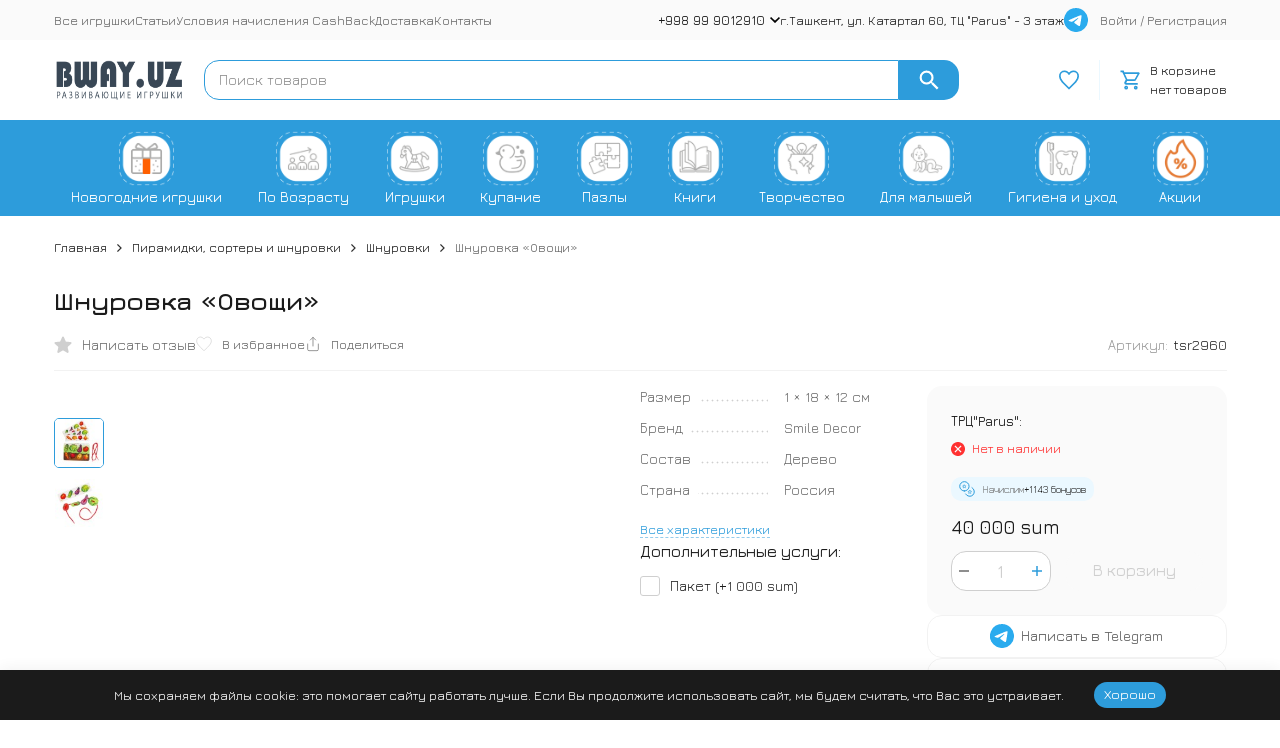

--- FILE ---
content_type: text/html; charset=utf-8
request_url: https://bway.uz/product/tsr2960/
body_size: 37482
content:
<!DOCTYPE html><html lang="ru"><head prefix="og: http://ogp.me/ns# fb: http://ogp.me/ns/fb# product: http://ogp.me/ns/product#"><meta http-equiv="Content-Type" content="text/html; charset=utf-8" /><meta name="viewport" content="width=device-width, initial-scale=1, maximum-scale=1" /><meta http-equiv="x-ua-compatible" content="IE=edge" /><meta name="format-detection" content="telephone=no" /><title>Купить игровую обучающую игру по низкой цене в Ташкенте</title><meta name="Description" content="Игра для развития зрительного внимания и мелкой моторики способствует улучшению памяти и речи вашего ребенка. Купить игру по низкой цене в Ташкенте и оформить заказ можно на нашем сайте Bway.UZ. Мы предлагаем удобную доставку по Ташкенту нашим курьером. Развивайтесь и учитесь вместе с нами!" /><meta name="Keywords" content="Развитие, Моторика, Обучение, Концентрация, Логика" /><meta name="theme-color" content="#2d9cdb"><meta name="msapplication-navbutton-color" content="#2d9cdb" /><link rel="icon" href="/favicon.ico" type="image/x-icon"><style>:root {--primary-color: #2d9cdb;--primary-color-hover: rgb(67,166,223);--primary-color-alpha-5: rgba(45, 156, 219, .5);--dark-color: #0c3c57;--dark-color-alpha-5: rgba(12, 60, 87, .5);--accent-color: rgb(35,143,205);--accent-color-hover: rgb(31,127,183);--light-color: #ebf8ff;--light-color-hover: rgb(209,239,255);--pale-color: rgba(235, 248, 255, 0.5);--footer-text-color: white;--price-with-compare-color: #ff3131;--container-width: 1485px;--max-container-width: 1485px;--subcategories-columns-count: 4;--products-thumbs-columns-count: 4;--inputs-buttons-border-radius: 15px;--header-bottom-bar-bg-color: #2d9cdb;--header-bottom-bar-btn-color: rgb(35,143,205);--header-bottom-bar-btn-hover-color: rgb(31,127,183);--header-bottom-bar-text-color: #ffffff;--add-to-cart-button-color: #2d9cdb;--add-to-cart-button-color-hover: rgb(67,166,223);--add-to-cart-button-text-color: #ffffff;--add-to-cart-button-text-hover-color: #ffffff;--badge-bestseller-color: #9b51e0;--badge-bestseller-text-color: #ffffff;--badge-new-color: #27ae60;--badge-new-text-color: #ffffff;--badge-discount-color: #ff3131;--badge-discount-text-color: #ffffff;--font-family: 'Jura', sans-serif;--counter-padding: 2px 2px 1px;--home-slider-height: auto;--home-slider-height-adaptive: auto;}@media (max-width: 1023px) {body:not(.page__d) .r-hidden-md {display: none !important;}}@media (max-width: 1502px) {:root {--container-width: calc(100vw - 17px);--max-container-width: calc(100vw - 17px);}}</style><link href="https://fonts.googleapis.com/css2?family=Jura:wght@300..700&display=swap" rel="stylesheet" /><link href="/wa-data/public/shop/themes/megashop3/css/megashop.vendors.min.css?v=1.4.3" rel="stylesheet" /><link href="/wa-data/public/shop/themes/megashop3/css/megashop.common.min.css?v=1.4.3" rel="stylesheet" /><link href="/wa-data/public/shop/themes/megashop3/css/megashop.login.min.css?v=1.4.3" rel="stylesheet" /><link href="/wa-data/public/shop/themes/megashop3/css/megashop.app.blog.min.css?v=1.4.3" rel="stylesheet" /><link href="/wa-data/public/shop/themes/megashop3/css/megashop.app.mailer.min.css?v=1.4.3" rel="stylesheet" /><link href="/wa-data/public/shop/themes/megashop3/css/megashop.app.photos.min.css?v=1.4.3" rel="stylesheet" /><link href="/wa-data/public/shop/themes/megashop3/css/megashop.app.shop.min.css?v=1.4.3" rel="stylesheet" /><link href="/wa-data/public/shop/themes/megashop3/css/megashop.shop.product.min.css?v=1.4.3" rel="stylesheet" /><link href="/wa-data/public/shop/themes/megashop3/user.css?v=1.4.3" rel="stylesheet" /><script src="/wa-data/public/shop/themes/megashop3/js/megashop.head.min.js?v=1.4.3"   ></script><script src="/wa-data/public/shop/themes/megashop3/js/megashop.vendors.min.js?v=1.4.3" defer  ></script><script src="https://yastatic.net/es5-shims/0.0.2/es5-shims.min.js" defer></script><script src="https://yastatic.net/share2/share.js" defer></script><script src="/wa-data/public/shop/themes/megashop3/js/megashop.min.js?v=1.4.3" defer  ></script><script src="/wa-data/public/shop/themes/megashop3/js/megashop.shop.min.js?v=1.4.3" defer  ></script><script src="/wa-apps/shop/plugins/phonemask/js/jquery.maskedinput.min.js?10.2.3"></script>
<link rel="preload" as="image" href="/wa-data/public/shop/products/71/64/6471/images/39253/39253.589.jpg" imagesrcset="/wa-data/public/shop/products/71/64/6471/images/39253/39253.589@2x.jpg 2x" fetchpriority="high" /><meta property="og:type" content="website">
<meta property="og:title" content="Купить игровую обучающую игру по низкой цене в Ташкенте">
<meta property="og:description" content="Игра для развития зрительного внимания и мелкой моторики способствует улучшению памяти и речи вашего ребенка. Купить игру по низкой цене в Ташкенте и оформить заказ можно на нашем сайте Bway.UZ. Мы предлагаем удобную доставку по Ташкенту нашим курьером. Развивайтесь и учитесь вместе с нами!">
<meta property="og:image" content="https://bway.uz/wa-data/public/shop/products/71/64/6471/images/39253/39253.750x0.jpg">
<meta property="og:url" content="https://bway.uz/product/tsr2960/">
<meta property="product:price:amount" content="40000">
<meta property="product:price:currency" content="UZS">
<meta property="product:retailer_item_id" content="6471">
<link rel="icon" href="/favicon.ico?v=1732637664" type="image/x-icon" /><link rel="apple-touch-icon" href="/apple-touch-icon.png?v=1748784729" /><!-- Yandex.Metrika counter -->
<script type="text/javascript">
    (function(m,e,t,r,i,k,a){
        m[i]=m[i]||function(){(m[i].a=m[i].a||[]).push(arguments)};
        m[i].l=1*new Date();
        for (var j = 0; j < document.scripts.length; j++) {if (document.scripts[j].src === r) { return; }}
        k=e.createElement(t),a=e.getElementsByTagName(t)[0],k.async=1,k.src=r,a.parentNode.insertBefore(k,a)
    })(window, document,'script','https://mc.yandex.ru/metrika/tag.js', 'ym');

    ym(70373605, 'init', {trackHash:true, clickmap:true, ecommerce:"dataLayer", accurateTrackBounce:true, trackLinks:true});
</script>
<noscript><div><img src="https://mc.yandex.ru/watch/70373605" style="position:absolute; left:-9999px;" alt="" /></div></noscript>
<!-- /Yandex.Metrika counter -->

<script async src="https://www.googletagmanager.com/gtag/js?id=G-29CN2VRE7B"></script>
<script>
  window.dataLayer = window.dataLayer || [];
  function gtag(){dataLayer.push(arguments);}
  gtag('js', new Date());

  gtag('config', 'G-29CN2VRE7B');
  
</script><!-- plugin hook: 'frontend_head' --></head><body class="page "><div class="microdata"><div itemscope itemtype="http://schema.org/WebSite"><link itemprop="url" href="https://bway.uz" /><form itemprop="potentialAction" itemscope itemtype="http://schema.org/SearchAction"><meta itemprop="target" content="https://bway.uz/search/?query={query}" /><input itemprop="query-input" type="text" name="query" /><input type="submit" /></form></div></div><div class="microdata"><div itemscope itemtype="http://schema.org/Organization"><link itemprop="url" href="https://bway.uz" /><meta itemprop="name" content="Bway.UZ" /><meta itemprop="address" content="г.Ташкент, ул. Катартал 60, ТЦ &quot;Parus&quot; - 3 этаж" /><meta itemprop="telephone" content="+998 99 9012910 " /><div itemprop="logo" itemscope itemtype="http://schema.org/ImageObject"><link itemprop="image" href="/wa-data/public/shop/themes/megashop3/img/logo.png?v1732632100" /><link itemprop="contentUrl" href="/wa-data/public/shop/themes/megashop3/img/logo.png?v1732632100" /></div></div></div><div class="index"><div class="header-overlay"></div><div class="index__wrapper"><header class="index__header"><div class="header  r-hidden-md"><div class="header__top-bar"><div class="header-top-bar"><div class="container"><div class="header-top-bar__container"><!-- plugin hook: 'frontend_header' --><nav class="header-top-bar__container-nav"><ul class="header-top-bar-links"><li class="header-top-bar-links__item" data-key="0"><a class="link link_style_alt-gray" href="/category/shop/" >Все игрушки</a></li><li class="header-top-bar-links__item" data-key="1"><a class="link link_style_alt-gray" href="/blog/" >Статьи</a></li><li class="header-top-bar-links__item" data-key="2"><a class="link link_style_alt-gray" href="/cashback/" >Условия начисления CashBack</a></li><li class="header-top-bar-links__item" data-key="3"><a class="link link_style_alt-gray" href="/delivery/" >Доставка</a></li><li class="header-top-bar-links__item" data-key="4"><a class="link link_style_alt-gray" href="/contact-us/" >Контакты</a></li><li class="header-top-bar-links__item" style="display: none;"><div class="dropdown"><span class="pseudo-link-box pseudo-link-box_style_alt-gray  pseudo-link-box_link"><span class="icon-box icon-box_size_s"><span class="icon-box__content"><span class="pseudo-link-box__link">Ещё</span></span><span class="icon-box__icon"><svg class="svg-icon pseudo-link-box__icon dropdown__icon"width="10" height="6"  ><use xlink:href="/wa-data/public/shop/themes/megashop3/svg/icon.sprite.svg?v=1.4.3#arrow-bottom"></use></svg></span></span></span><div class="dropdown__dropdown"><div class="dropdown-links"><div class="dropdown-links__item" data-key="0" style="display: none;"><a class="link link_style_alt-gray dropdown-links__link" href="/category/shop/" >Все игрушки</a></div><div class="dropdown-links__item" data-key="1" style="display: none;"><a class="link link_style_alt-gray dropdown-links__link" href="/blog/" >Статьи</a></div><div class="dropdown-links__item" data-key="2" style="display: none;"><a class="link link_style_alt-gray dropdown-links__link" href="/cashback/" >Условия начисления CashBack</a></div><div class="dropdown-links__item" data-key="3" style="display: none;"><a class="link link_style_alt-gray dropdown-links__link" href="/delivery/" >Доставка</a></div><div class="dropdown-links__item" data-key="4" style="display: none;"><a class="link link_style_alt-gray dropdown-links__link" href="/contact-us/" >Контакты</a></div></div></div></div></li></ul></nav><div class="header-top-bar__container-contacts"><div class="header-top-bar-contacts"><div class="header-top-bar-contacts__item"><div class="header-top-bar-contacts__phone"><div class="dropdown dropdown_left"><a class="header-top-bar-contacts__phone-link link-box" href="tel:+998999012910"><span class="icon-box icon-box_size_s"><span class="icon-box__content">+998 99 9012910 </span><span class="icon-box__icon"><svg class="svg-icon link-box__icon dropdown_icon"width="10" height="6"  ><use xlink:href="/wa-data/public/shop/themes/megashop3/svg/icon.sprite.svg?v=1.4.3#arrow-bottom"></use></svg></span></span></a><div class="dropdown__dropdown dropdown__dropdown_left-arrow"><div class="dropdown-links dropdown-links_separated header-top-bar-contacts__dropdown"><div class="dropdown-links__item header-top-bar-contacts__dropdown-item"><div class="header-top-bar-contacts__dropdown-phone"><a class="link link_style_alt-gray" href="tel:"></a></div></div><div class="dropdown-links__item header-top-bar-contacts__dropdown-item"><div class="header-top-bar-contacts__dropdown-title">Режим работы:</div><div class="header-top-bar-contacts__dropdown-text">            Пн-Вс, с 10:00-20:00
        
    </div></div><div class="dropdown-links__item header-top-bar-contacts__dropdown-item"><div class="header-top-bar-contacts__dropdown-title">Адрес:</div><div class="header-top-bar-contacts__dropdown-text">г.Ташкент, ул. Катартал 60, ТЦ "Parus" - 3 этаж</div></div><div class="dropdown-links__item header-top-bar-contacts__dropdown-item"><div class="header-top-bar-contacts__dropdown-title">Соцсети и мессенджеры:</div><div class="header-top-bar-contacts__dropdown-text"><div class="messengers"><div class="messengers__messenger"><a class="image-box" href="https://t.me/toys_store_uz" target="_blank" data-analytic-click="telegram"><svg class="svg-icon "width="24" height="24"  ><use xlink:href="/wa-data/public/shop/themes/megashop3/svg/icon.sprite.svg?v=1.4.3#telegram"></use></svg></a></div><div class="messengers__messenger"><a class="image-box" href="https://vk.com/bwayuz" target="_blank"><svg class="svg-icon "width="24" height="24"  ><use xlink:href="/wa-data/public/shop/themes/megashop3/svg/icon.sprite.svg?v=1.4.3#vk"></use></svg></a></div></div></div></div></div></div></div></div></div><div class="header-top-bar-contacts__item header-top-bar-contacts__item_address">г.Ташкент, ул. Катартал 60, ТЦ "Parus" - 3 этаж</div><div class="header-top-bar-contacts__item header-top-bar-contacts__item_messengers"><div class="messengers"><div class="messengers__messenger tooltip"><a class="image-box" href="https://t.me/toys_store_uz" data-analytic-click="telegram"><img class="svg-icon svg-icon_img " src="/wa-data/public/shop/themes/megashop3/svg/icon.sprite.svg?v=1.4.3#telegram" width="24" height="24"/></a><span class="tooltip__content tooltip__content_bottom">Написать в <br/>Telegram</span></div></div></div></div></div><div class="header-top-bar__container-user"><a class="link link_style_alt-gray login-link" href="/login/">Войти</a> / <a class="link link_style_alt-gray signup-link" href="/signup/">Регистрация</a></div></div></div></div></div><div class="header__middle-bar"><div class="header-middle-bar "><div class="container"><div class="header-middle-bar__container"><div class="header-middle-bar__container-logo header-middle-bar__container-logo_padding-right"><a class="image-box image-box_contain" href="/"><img class="header-middle-bar__logo" width="150px" height="40px" src="/wa-data/public/shop/themes/megashop3/img/logo.png?v1732632100" alt="Bway.UZ" /></a></div><div class="header-middle-bar__container-main"><div class="header-middle-bar-shop"><div class="header-middle-bar-shop__search-container"><form class="input-search input-search_size_l " action="/search/" data-autocomplete="1"><div class="input-search__input-container"><input class="input-search__input input-text input-text_size_s input-text_fill" name="query" placeholder="Поиск товаров" value="" autocomplete="off" /></div><div class="input-search__button-container"><button class="input-search__button button"><svg class="svg-icon "width="20" height="20" fill="currentColor" ><use xlink:href="/wa-data/public/shop/themes/megashop3/svg/icon.sprite.svg?v=1.4.3#search"></use></svg></button></div></form></div><div class="header-middle-bar-shop__links-container"><div class="header-middle-bar-shop-links header-middle-bar-shop-links_size_xl"><div class="header-middle-bar-shop-links__item"><a class="link-box link-box_style_light" href="/search/?list=favorite" title="Избранное"><span class="icon-box icon-box_size_l"><span class="icon-box__icon"><span class="image-box"><span class="counter favorite-counter counter_empty">0</span><svg class="svg-icon link-box__icon"width="20" height="20" fill="none"  stroke-width="2"><use xlink:href="/wa-data/public/shop/themes/megashop3/svg/icon.sprite.svg?v=1.4.3#favorite"></use></svg></span></span></span></a></div><div class="header-middle-bar-shop-links__item header-middle-bar-shop-links__item_cart"><div class="cart-popup-container"><a class="header-middle-bar-shop-cart header-middle-bar-shop-cart_empty link-box link-box_clean link-box_style_light" href="/order/"><span class="icon-box icon-box_size_l"><span class="icon-box__icon"><svg class="svg-icon link-box__icon"width="20" height="20" fill="none" ><use xlink:href="/wa-data/public/shop/themes/megashop3/svg/icon.sprite.svg?v=1.4.3#cart"></use></svg></span><span class="icon-box__content"><span class="header-middle-bar-shop-cart__empty-text"><span class="header-middle-bar-shop-cart__heading">В корзине</span>нет товаров</span><span class="header-middle-bar-shop-cart__text"><span class="header-middle-bar-shop-cart__heading">Корзина<span class="header-middle-bar-shop-cart__count"><span class="cart-counter">0</span></span></span>На сумму <span class="header-middle-bar-shop-cart__total">0 sum</span></span></span></span></a><div class="cart-popup-container__popup"></div></div></div></div></div></div></div></div></div></div></div><div class="header__bottom-bar"><div class="header-bottom-bar"><div class="container"><div class="header-bottom-bar__container"><nav class="header-bottom-bar__container-links "><ul class="header-bottom-bar-links hide-links-menu" data-is_overlay_enabled="true" data-more-id="bottom-bar"><li class="header-bottom-bar-links__item-container hide-links-menu__item"><div class="header-bottom-bar-links__item"><a class="catalog-category-button button button_rect button_fill header-bottom-bar-links__link hide-links-menu__link f1" href="/category/novogodnie-igrushki/"  data-category_id="89"><div><img src="/wa-data/public/menu/plugins/ewmenuimg/89/1/NewYear6856b9771c6420.54876667_64x64.png" class="image-menu" alt="Новогодние игрушки"/>  </div><div>   Новогодние игрушки</div></a></div></li><li class="header-bottom-bar-links__item-container hide-links-menu__item"><div class="header-bottom-bar-links__item"><a class="catalog-category-button button button_rect button_fill header-bottom-bar-links__link hide-links-menu__link f1" href="#" target="_self" data-category_id="2"><div><img src="/wa-data/public/menu/plugins/ewmenuimg/2/1/Age683c33e06810a4.73889704_64x64.png" class="image-menu" alt="По Возрасту"/>  </div><div>   По Возрасту</div></a></div></li><li class="header-bottom-bar-links__item-container hide-links-menu__item"><div class="header-bottom-bar-links__item"><a class="catalog-category-button button button_rect button_fill header-bottom-bar-links__link hide-links-menu__link f1" href="#" target="_self" data-category_id="3"><div><img src="/wa-data/public/menu/plugins/ewmenuimg/3/1/Igrushki683c33ec4863e4.48047815_64x64.png" class="image-menu" alt="Игрушки"/>  </div><div>   Игрушки</div></a></div></li><li class="header-bottom-bar-links__item-container hide-links-menu__item"><div class="header-bottom-bar-links__item"><a class="catalog-category-button button button_rect button_fill header-bottom-bar-links__link hide-links-menu__link f1" href="/category/igrushki-dlya-kupaniya/"  data-category_id="33"><div><img src="/wa-data/public/menu/plugins/ewmenuimg/33/1/kupanie683c413b9c8b88.87351232_64x64.png" class="image-menu" alt="Купание"/>  </div><div>   Купание</div></a></div></li><li class="header-bottom-bar-links__item-container hide-links-menu__item"><div class="header-bottom-bar-links__item"><a class="catalog-category-button button button_rect button_fill header-bottom-bar-links__link hide-links-menu__link f1" href="/category/pazly-i-vkladyshi/"  data-category_id="34"><div><img src="/wa-data/public/menu/plugins/ewmenuimg/34/1/pazli683c41fe3fc154.43049693_64x64.png" class="image-menu" alt="Пазлы"/>  </div><div>   Пазлы</div></a></div></li><li class="header-bottom-bar-links__item-container hide-links-menu__item"><div class="header-bottom-bar-links__item"><a class="catalog-category-button button button_rect button_fill header-bottom-bar-links__link hide-links-menu__link f1" href=""  data-category_id="37"><div><img src="/wa-data/public/menu/plugins/ewmenuimg/37/1/books683c4537af1e48.22712773_64x64.png" class="image-menu" alt="Книги"/>  </div><div>   Книги</div></a></div></li><li class="header-bottom-bar-links__item-container hide-links-menu__item"><div class="header-bottom-bar-links__item"><a class="catalog-category-button button button_rect button_fill header-bottom-bar-links__link hide-links-menu__link f1" href="/category/tovary-dlya-tvorchestva/"  data-category_id="44"><div><img src="/wa-data/public/menu/plugins/ewmenuimg/44/1/tvorchestvo683c49c5a1c064.06276880_64x64.png" class="image-menu" alt="Творчество"/>  </div><div>   Творчество</div></a></div></li><li class="header-bottom-bar-links__item-container hide-links-menu__item"><div class="header-bottom-bar-links__item"><a class="catalog-category-button button button_rect button_fill header-bottom-bar-links__link hide-links-menu__link f1" href="/category/dlya-malyshey/"  data-category_id="50"><div><img src="/wa-data/public/menu/plugins/ewmenuimg/50/1/baby683c4c43068bd3.96800413_64x64.png" class="image-menu" alt="Для малышей"/>  </div><div>   Для малышей</div></a></div></li><li class="header-bottom-bar-links__item-container hide-links-menu__item"><div class="header-bottom-bar-links__item"><a class="catalog-category-button button button_rect button_fill header-bottom-bar-links__link hide-links-menu__link f1" href="/category/chistota-i-zdorove/"  data-category_id="60"><div><img src="/wa-data/public/menu/plugins/ewmenuimg/60/1/gigiena683c4f85498f47.69215305_64x64.png" class="image-menu" alt="Гигиена и уход"/>  </div><div>   Гигиена и уход</div></a></div></li><li class="header-bottom-bar-links__item-container hide-links-menu__item"><div class="header-bottom-bar-links__item"><a class="catalog-category-button button button_rect button_fill header-bottom-bar-links__link hide-links-menu__link f1" href="/category/sales/"  data-category_id="64"><div><img src="/wa-data/public/menu/plugins/ewmenuimg/64/1/sale683c68917e35e1.81074554_64x64.png" class="image-menu" alt="Акции"/>  </div><div>   Акции</div></a></div></li><li class="header-bottom-bar-links__item-container header-bottom-bar-links__item-container_more hide-links-menu__more-container hide-links-menu__more-container_hide"><div class="header-bottom-bar-links__item hide-links-menu__more"><div class="header-bottom-bar-links__dropdown-block dropdown dropdown_fill dropdown_right"><span class="button button_rect button_fill header-bottom-bar-links__link"><svg class="svg-icon "width="16" height="4" fill="currentColor" ><use xlink:href="/wa-data/public/shop/themes/megashop3/svg/icon.sprite.svg?v=1.4.3#menu-dots"></use></svg></span><div class="header-bottom-bar-links__dropdown dropdown__dropdown"><div class="header-bottom-bar-links-dropdown hide-links-menu-more-list" data-more-id="bottom-bar"></div></div></div></div></li></ul></nav></div></div></div></div><div class="header__dropdown-bar"><div class="header-dropdown-bar"><div class="container header-dropdown-bar__container"><div class="catalog-dropdown catalog-dropdown_extend" data-is_overlay_enabled="true" data-trigger_type="click"><div class="catalog-extend catalog-extend_fixed-width"><nav class="catalog-extend__list-container"><ul class="catalog-list   " ><li class="catalog-list__item " data-category_id="89"><span class="catalog-list__content "><span class="catalog-list__item-content-container"><a class="catalog-list__link" href="/category/novogodnie-igrushki/">Новогодние игрушки</a></span></span></li><li class="catalog-list__item catalog-list__item_has-children" data-category_id="2"><span class="catalog-list__content "><span class="catalog-list__item-content-container"><a class="catalog-list__link" href="#">По Возрасту</a></span><svg class="svg-icon catalog-list__arrow-icon"width="6" height="10" fill="currentColor" ><use xlink:href="/wa-data/public/shop/themes/megashop3/svg/icon.sprite.svg?v=1.4.3#arrow-right"></use></svg></span></li><li class="catalog-list__item catalog-list__item_has-children" data-category_id="3"><span class="catalog-list__content "><span class="catalog-list__item-content-container"><a class="catalog-list__link" href="#">Игрушки</a></span><svg class="svg-icon catalog-list__arrow-icon"width="6" height="10" fill="currentColor" ><use xlink:href="/wa-data/public/shop/themes/megashop3/svg/icon.sprite.svg?v=1.4.3#arrow-right"></use></svg></span></li><li class="catalog-list__item catalog-list__item_has-children" data-category_id="33"><span class="catalog-list__content "><span class="catalog-list__item-content-container"><a class="catalog-list__link" href="/category/igrushki-dlya-kupaniya/">Купание</a></span><svg class="svg-icon catalog-list__arrow-icon"width="6" height="10" fill="currentColor" ><use xlink:href="/wa-data/public/shop/themes/megashop3/svg/icon.sprite.svg?v=1.4.3#arrow-right"></use></svg></span></li><li class="catalog-list__item catalog-list__item_has-children" data-category_id="34"><span class="catalog-list__content "><span class="catalog-list__item-content-container"><a class="catalog-list__link" href="/category/pazly-i-vkladyshi/">Пазлы</a></span><svg class="svg-icon catalog-list__arrow-icon"width="6" height="10" fill="currentColor" ><use xlink:href="/wa-data/public/shop/themes/megashop3/svg/icon.sprite.svg?v=1.4.3#arrow-right"></use></svg></span></li><li class="catalog-list__item catalog-list__item_has-children" data-category_id="37"><span class="catalog-list__content "><span class="catalog-list__item-content-container"><a class="catalog-list__link" href="">Книги</a></span><svg class="svg-icon catalog-list__arrow-icon"width="6" height="10" fill="currentColor" ><use xlink:href="/wa-data/public/shop/themes/megashop3/svg/icon.sprite.svg?v=1.4.3#arrow-right"></use></svg></span></li><li class="catalog-list__item catalog-list__item_has-children" data-category_id="44"><span class="catalog-list__content "><span class="catalog-list__item-content-container"><a class="catalog-list__link" href="/category/tovary-dlya-tvorchestva/">Творчество</a></span><svg class="svg-icon catalog-list__arrow-icon"width="6" height="10" fill="currentColor" ><use xlink:href="/wa-data/public/shop/themes/megashop3/svg/icon.sprite.svg?v=1.4.3#arrow-right"></use></svg></span></li><li class="catalog-list__item catalog-list__item_has-children" data-category_id="50"><span class="catalog-list__content "><span class="catalog-list__item-content-container"><a class="catalog-list__link" href="/category/dlya-malyshey/">Для малышей</a></span><svg class="svg-icon catalog-list__arrow-icon"width="6" height="10" fill="currentColor" ><use xlink:href="/wa-data/public/shop/themes/megashop3/svg/icon.sprite.svg?v=1.4.3#arrow-right"></use></svg></span></li><li class="catalog-list__item catalog-list__item_has-children" data-category_id="60"><span class="catalog-list__content "><span class="catalog-list__item-content-container"><a class="catalog-list__link" href="/category/chistota-i-zdorove/">Гигиена и уход</a></span><svg class="svg-icon catalog-list__arrow-icon"width="6" height="10" fill="currentColor" ><use xlink:href="/wa-data/public/shop/themes/megashop3/svg/icon.sprite.svg?v=1.4.3#arrow-right"></use></svg></span></li><li class="catalog-list__item " data-category_id="64"><span class="catalog-list__content "><span class="catalog-list__item-content-container"><a class="catalog-list__link" href="/category/sales/">Акции</a></span></span></li></ul></nav><div class="catalog-extend__columns-container"><div class="catalog-extend__columns" data-category_id="2"><div class="catalog-columns-header"><a href="#" class="catalog-columns-header__title title title_h4 link link_style_hover">По Возрасту</a></div><div class="catalog-columns  "  style="columns:3;-moz-columns:3;-webkit-columns:3"><div class="catalog-columns__category-container catalog-columns__category-container_break-avoid catalog-columns__category-container_left"><div class="catalog-columns__image-container"><div class="catalog-columns__image-box"><a class="image-box image-box_fill" href="/category/shop/?price_min=&amp;price_max=&amp;vozrast%5B%5D=140&amp;vozrast%5B%5D=97"><div><img src="/wa-data/public/menu/plugins/ewmenuimg/9/1/free-icon-infant-2769500683c3eff271345.12274548_64x64.png" class="image-menu" alt="0-12 месяцев"/>  </div></a></div></div><div class="catalog-columns__content"><div class="catalog-columns__category"><span class="catalog-columns__content"><a class="catalog-columns__link link link_style_hover" href="/category/shop/?price_min=&amp;price_max=&amp;vozrast%5B%5D=140&amp;vozrast%5B%5D=97">0-12 месяцев</a></span></div></div></div><div class="catalog-columns__category-container catalog-columns__category-container_break-avoid catalog-columns__category-container_left"><div class="catalog-columns__image-container"><div class="catalog-columns__image-box"><a class="image-box image-box_fill" href="/category/shop/?price_min=&amp;price_max=&amp;vozrast%5B%5D=27"><div><img src="/wa-data/public/menu/plugins/ewmenuimg/7/1/free-icon-baby-4370487683c3f15a9f3b6.85869614_64x64.png" class="image-menu" alt="1-3 года"/>  </div></a></div></div><div class="catalog-columns__content"><div class="catalog-columns__category"><span class="catalog-columns__content"><a class="catalog-columns__link link link_style_hover" href="/category/shop/?price_min=&amp;price_max=&amp;vozrast%5B%5D=27">1-3 года</a></span></div></div></div><div class="catalog-columns__category-container catalog-columns__category-container_break-avoid catalog-columns__category-container_left"><div class="catalog-columns__image-container"><div class="catalog-columns__image-box"><a class="image-box image-box_fill" href="/category/shop/?price_min=&amp;price_max=&amp;vozrast%5B%5D=4"><div><img src="/wa-data/public/menu/plugins/ewmenuimg/8/1/free-icon-baby-girl-3320134683c3f209c9444.71564102_64x64.png" class="image-menu" alt="3-5 лет"/>  </div></a></div></div><div class="catalog-columns__content"><div class="catalog-columns__category"><span class="catalog-columns__content"><a class="catalog-columns__link link link_style_hover" href="/category/shop/?price_min=&amp;price_max=&amp;vozrast%5B%5D=4">3-5 лет</a></span></div></div></div><div class="catalog-columns__category-container catalog-columns__category-container_break-avoid catalog-columns__category-container_left"><div class="catalog-columns__image-container"><div class="catalog-columns__image-box"><a class="image-box image-box_fill" href="/category/shop/?price_min=&amp;price_max=&amp;vozrast%5B%5D=5"><div><img src="/wa-data/public/menu/plugins/ewmenuimg/12/1/free-icon-teenager-8282498683c3f2c3fd882.12966962_64x64.png" class="image-menu" alt="5-7 лет"/>  </div></a></div></div><div class="catalog-columns__content"><div class="catalog-columns__category"><span class="catalog-columns__content"><a class="catalog-columns__link link link_style_hover" href="/category/shop/?price_min=&amp;price_max=&amp;vozrast%5B%5D=5">5-7 лет</a></span></div></div></div><div class="catalog-columns__category-container catalog-columns__category-container_break-avoid catalog-columns__category-container_left"><div class="catalog-columns__image-container"><div class="catalog-columns__image-box"><a class="image-box image-box_fill" href="/category/shop/?price_min=&amp;price_max=&amp;vozrast%5B%5D=6&amp;vozrast%5B%5D=253"><div><img src="/wa-data/public/menu/plugins/ewmenuimg/92/1/free-icon-student-299565768c66ddcaa9c30.23488452_64x64.png" class="image-menu" alt="7+"/>  </div></a></div></div><div class="catalog-columns__content"><div class="catalog-columns__category"><span class="catalog-columns__content"><a class="catalog-columns__link link link_style_hover" href="/category/shop/?price_min=&amp;price_max=&amp;vozrast%5B%5D=6&amp;vozrast%5B%5D=253">7+</a></span></div></div></div></div></div><div class="catalog-extend__columns" data-category_id="3"><div class="catalog-columns-header"><a href="#" class="catalog-columns-header__title title title_h4 link link_style_hover">Игрушки</a></div><div class="catalog-columns  "  style="columns:3;-moz-columns:3;-webkit-columns:3"><div class="catalog-columns__category-container catalog-columns__category-container_break-avoid catalog-columns__category-container_left"><div class="catalog-columns__image-container"><div class="catalog-columns__image-box"><a class="image-box image-box_fill" href="/category/piramidki-sortery-i-shnurovki/"><div><img src="/wa-data/public/menu/plugins/ewmenuimg/4/1/free-icon-toys-1029990683c3579b2d310.43475383_64x64.png" class="image-menu" alt="Пирамидки, сортеры и шнуровки"/>  </div></a></div></div><div class="catalog-columns__content"><div class="catalog-columns__category"><span class="catalog-columns__content"><a class="catalog-columns__link link link_style_hover" href="/category/piramidki-sortery-i-shnurovki/">Пирамидки, сортеры и шнуровки</a></span></div><div class="catalog-columns__subcategories"><div class="catalog-columns__subcategory"><a class="catalog-columns__subcategory-link link link_style_hover" href="/category/shnurovki/">Шнуровки</a></div><div class="catalog-columns__subcategory"><a class="catalog-columns__subcategory-link link link_style_hover" href="/category/sortery/">Сортеры</a></div><div class="catalog-columns__subcategory"><a class="catalog-columns__subcategory-link link link_style_hover" href="/category/piramidki/">Пирамидки</a></div><div class="catalog-columns__subcategory"><a class="catalog-columns__subcategory-link link link_style_hover" href="/category/shnurovki/">Шнуровки</a></div><div class="catalog-columns__subcategory"><a class="catalog-columns__subcategory-link link link_style_hover" href="/category/sortery/">Сортеры</a></div><div class="catalog-columns__subcategory"><a class="catalog-columns__subcategory-link link link_style_hover" href="/category/piramidki/">Пирамидки</a></div></div></div></div><div class="catalog-columns__category-container catalog-columns__category-container_break-avoid catalog-columns__category-container_left"><div class="catalog-columns__image-container"><div class="catalog-columns__image-box"><a class="image-box image-box_fill" href="/category/konstruktory-i-mozaiki/"><div><img src="/wa-data/public/menu/plugins/ewmenuimg/6/1/free-icon-toy-204677683c36e483abc4.35123592_64x64.png" class="image-menu" alt="Конструкторы и мозаики"/>  </div></a></div></div><div class="catalog-columns__content"><div class="catalog-columns__category"><span class="catalog-columns__content"><a class="catalog-columns__link link link_style_hover" href="/category/konstruktory-i-mozaiki/">Конструкторы и мозаики</a></span></div><div class="catalog-columns__subcategories"><div class="catalog-columns__subcategory"><a class="catalog-columns__subcategory-link link link_style_hover" href="/category/mozaiki/">Мозаики</a></div><div class="catalog-columns__subcategory"><a class="catalog-columns__subcategory-link link link_style_hover" href="/category/konstruktory/">Конструкторы</a></div></div></div></div><div class="catalog-columns__category-container catalog-columns__category-container_break-avoid catalog-columns__category-container_left"><div class="catalog-columns__image-container"><div class="catalog-columns__image-box"><a class="image-box image-box_fill" href="/category/bizibordy-i-geobordy/"><div><img src="/wa-data/public/menu/plugins/ewmenuimg/5/1/free-icon-toy-13505506683c3798782007.27087605_64x64.png" class="image-menu" alt="Бизиборды и геоборды"/>  </div></a></div></div><div class="catalog-columns__content"><div class="catalog-columns__category"><span class="catalog-columns__content"><a class="catalog-columns__link link link_style_hover" href="/category/bizibordy-i-geobordy/">Бизиборды и геоборды</a></span></div><div class="catalog-columns__subcategories"><div class="catalog-columns__subcategory"><a class="catalog-columns__subcategory-link link link_style_hover" href="/category/geobordy/">Геоборды</a></div><div class="catalog-columns__subcategory"><a class="catalog-columns__subcategory-link link link_style_hover" href="/category/bizibordy/">Бизиборды</a></div></div></div></div><div class="catalog-columns__category-container catalog-columns__category-container_break-avoid catalog-columns__category-container_left"><div class="catalog-columns__image-container"><div class="catalog-columns__image-box"><a class="image-box image-box_fill" href="/category/igry-na-magnitakh-i-lipuchkakh/"><div><img src="/wa-data/public/menu/plugins/ewmenuimg/23/1/free-icon-resources-1457950683c3d79c2b774.26944593_64x64.png" class="image-menu" alt="Игры на магнитах и липучках"/>  </div></a></div></div><div class="catalog-columns__content"><div class="catalog-columns__category"><span class="catalog-columns__content"><a class="catalog-columns__link link link_style_hover" href="/category/igry-na-magnitakh-i-lipuchkakh/">Игры на магнитах и липучках</a></span></div><div class="catalog-columns__subcategories"><div class="catalog-columns__subcategory"><a class="catalog-columns__subcategory-link link link_style_hover" href="/category/magnitnye-igry/">Магнитные игры</a></div><div class="catalog-columns__subcategory"><a class="catalog-columns__subcategory-link link link_style_hover" href="/category/igry-na-lipuchkakh/">Игры на липучках</a></div></div></div></div><div class="catalog-columns__category-container catalog-columns__category-container_break-avoid catalog-columns__category-container_left"><div class="catalog-columns__image-container"><div class="catalog-columns__image-box"><a class="image-box image-box_fill" href="/category/nastolnye-igry/"><div><img src="/wa-data/public/menu/plugins/ewmenuimg/26/1/free-icon-board-game-3292072683c3e0be1b671.77220495_64x64.png" class="image-menu" alt="Настольные игры"/>  </div></a></div></div><div class="catalog-columns__content"><div class="catalog-columns__category"><span class="catalog-columns__content"><a class="catalog-columns__link link link_style_hover" href="/category/nastolnye-igry/">Настольные игры</a></span></div></div></div><div class="catalog-columns__category-container catalog-columns__category-container_break-avoid catalog-columns__category-container_left"><div class="catalog-columns__image-container"><div class="catalog-columns__image-box"><a class="image-box image-box_fill" href="/category/muzykalnye-igry/"><div><img src="/wa-data/public/menu/plugins/ewmenuimg/27/1/free-icon-music-game-8541722683c3e74230799.41266047_64x64.png" class="image-menu" alt="Музыкальные игры"/>  </div></a></div></div><div class="catalog-columns__content"><div class="catalog-columns__category"><span class="catalog-columns__content"><a class="catalog-columns__link link link_style_hover" href="/category/muzykalnye-igry/">Музыкальные игры</a></span></div><div class="catalog-columns__subcategories"><div class="catalog-columns__subcategory"><a class="catalog-columns__subcategory-link link link_style_hover" href="/category/tekhnika/">Техника</a></div><div class="catalog-columns__subcategory"><a class="catalog-columns__subcategory-link link link_style_hover" href="/category/knigi/">Книги</a></div><div class="catalog-columns__subcategory"><a class="catalog-columns__subcategory-link link link_style_hover" href="/category/igrushki/">Игрушки</a></div></div></div></div><div class="catalog-columns__category-container catalog-columns__category-container_break-avoid catalog-columns__category-container_left"><div class="catalog-columns__image-container"><div class="catalog-columns__image-box"><a class="image-box image-box_fill" href="/category/syuzhetno-rolevye-igry/"><div><img src="/wa-data/public/menu/plugins/ewmenuimg/31/1/free-icon-fake-7888097683c3fd9a72868.22626692_64x64.png" class="image-menu" alt="Сюжетно-ролевые игры"/>  </div></a></div></div><div class="catalog-columns__content"><div class="catalog-columns__category"><span class="catalog-columns__content"><a class="catalog-columns__link link link_style_hover" href="/category/syuzhetno-rolevye-igry/">Сюжетно-ролевые игры</a></span></div></div></div><div class="catalog-columns__category-container catalog-columns__category-container_break-avoid catalog-columns__category-container_left"><div class="catalog-columns__image-container"><div class="catalog-columns__image-box"><a class="image-box image-box_fill" href="/category/raznoe"><div><img src="/wa-data/public/menu/plugins/ewmenuimg/32/1/free-icon-shopping-bag-438605683c405aa33838.19130890_64x64.png" class="image-menu" alt="Разное"/>  </div></a></div></div><div class="catalog-columns__content"><div class="catalog-columns__category"><span class="catalog-columns__content"><a class="catalog-columns__link link link_style_hover" href="/category/raznoe">Разное</a></span></div></div></div></div></div><div class="catalog-extend__columns" data-category_id="33"><div class="catalog-columns-header"><a href="/category/igrushki-dlya-kupaniya/" class="catalog-columns-header__title title title_h4 link link_style_hover">Купание</a></div><div class="catalog-columns  "  style="columns:3;-moz-columns:3;-webkit-columns:3"><div class="catalog-columns__category-container catalog-columns__category-container_break-avoid catalog-columns__category-container_left"><div class="catalog-columns__image-container"><div class="catalog-columns__image-box"><a class="image-box image-box_fill" href="/category/lipuchki/"><div><img src="/wa-data/public/menu/plugins/ewmenuimg/85/1/free-icon-velcro-101672126856766b9d71e4.12555861_64x64.png" class="image-menu" alt="Липучки"/>  </div></a></div></div><div class="catalog-columns__content"><div class="catalog-columns__category"><span class="catalog-columns__content"><a class="catalog-columns__link link link_style_hover" href="/category/lipuchki/">Липучки</a></span></div></div></div><div class="catalog-columns__category-container catalog-columns__category-container_break-avoid catalog-columns__category-container_left"><div class="catalog-columns__image-container"><div class="catalog-columns__image-box"><a class="image-box image-box_fill" href="/category/kovriki/"><div><img src="/wa-data/public/menu/plugins/ewmenuimg/86/1/free-icon-bathing-17628556856767dd69fa8.08225339_64x64.png" class="image-menu" alt="Коврики"/>  </div></a></div></div><div class="catalog-columns__content"><div class="catalog-columns__category"><span class="catalog-columns__content"><a class="catalog-columns__link link link_style_hover" href="/category/kovriki/">Коврики</a></span></div></div></div><div class="catalog-columns__category-container catalog-columns__category-container_break-avoid catalog-columns__category-container_left"><div class="catalog-columns__image-container"><div class="catalog-columns__image-box"><a class="image-box image-box_fill" href="/category/knigi/"><div><img src="/wa-data/public/menu/plugins/ewmenuimg/87/1/free-icon-bath-towel-2645428685677e8b28684.10833120_64x64.png" class="image-menu" alt="Книги"/>  </div></a></div></div><div class="catalog-columns__content"><div class="catalog-columns__category"><span class="catalog-columns__content"><a class="catalog-columns__link link link_style_hover" href="/category/knigi/">Книги</a></span></div></div></div><div class="catalog-columns__category-container catalog-columns__category-container_break-avoid catalog-columns__category-container_left"><div class="catalog-columns__image-container"><div class="catalog-columns__image-box"><a class="image-box image-box_fill" href="/category/igrushki/"><div><img src="/wa-data/public/menu/plugins/ewmenuimg/88/1/free-icon-bathing-395839568567690a26411.08521619_64x64.png" class="image-menu" alt="Игрушки"/>  </div></a></div></div><div class="catalog-columns__content"><div class="catalog-columns__category"><span class="catalog-columns__content"><a class="catalog-columns__link link link_style_hover" href="/category/igrushki/">Игрушки</a></span></div></div></div></div></div><div class="catalog-extend__columns" data-category_id="34"><div class="catalog-columns-header"><a href="/category/pazly-i-vkladyshi/" class="catalog-columns-header__title title title_h4 link link_style_hover">Пазлы</a></div><div class="catalog-columns catalog-columns_simple "  style="columns:3;-moz-columns:3;-webkit-columns:3"><div class="catalog-columns__category-container catalog-columns__category-container_break-avoid catalog-columns__category-container_left" style="width:calc(100% / 3)"><div class="catalog-columns__image-container"><div class="catalog-columns__image-box"><a class="image-box image-box_fill" href="/category/pazly/"><div><img src="/wa-data/public/menu/plugins/ewmenuimg/35/1/free-icon-puzzle-pieces-3050442683c447b1b3290.11135570_64x64.png" class="image-menu" alt="Пазлы"/>  </div></a></div></div><div class="catalog-columns__content"><div class="catalog-columns__category"><span class="catalog-columns__content"><a class="catalog-columns__link link link_style_hover" href="/category/pazly/">Пазлы</a></span></div></div></div><div class="catalog-columns__category-container catalog-columns__category-container_break-avoid catalog-columns__category-container_left" style="width:calc(100% / 3)"><div class="catalog-columns__image-container"><div class="catalog-columns__image-box"><a class="image-box image-box_fill" href="/category/vkladyshi/"><div><img src="/wa-data/public/menu/plugins/ewmenuimg/36/1/free-icon-card-game-16524682683c44855e1c19.14806768_64x64.png" class="image-menu" alt="Вкладыши"/>  </div></a></div></div><div class="catalog-columns__content"><div class="catalog-columns__category"><span class="catalog-columns__content"><a class="catalog-columns__link link link_style_hover" href="/category/vkladyshi/">Вкладыши</a></span></div></div></div></div></div><div class="catalog-extend__columns" data-category_id="37"><div class="catalog-columns-header"><span class="catalog-columns-header__title title title_h4">Книги</span></div><div class="catalog-columns  "  style="columns:3;-moz-columns:3;-webkit-columns:3"><div class="catalog-columns__category-container catalog-columns__category-container_break-avoid catalog-columns__category-container_left"><div class="catalog-columns__image-container"><div class="catalog-columns__image-box"><a class="image-box image-box_fill" href="/category/entsiklopedii/"><div><img src="/wa-data/public/menu/plugins/ewmenuimg/39/1/free-icon-geography-11723684683c47e12c0993.66530131_64x64.png" class="image-menu" alt="Энциклопедии"/>  </div></a></div></div><div class="catalog-columns__content"><div class="catalog-columns__category"><span class="catalog-columns__content"><a class="catalog-columns__link link link_style_hover" href="/category/entsiklopedii/">Энциклопедии</a></span></div></div></div><div class="catalog-columns__category-container catalog-columns__category-container_break-avoid catalog-columns__category-container_left"><div class="catalog-columns__image-container"><div class="catalog-columns__image-box"><a class="image-box image-box_fill" href="/category/skazki-poteshki/"><div><img src="/wa-data/public/menu/plugins/ewmenuimg/40/1/free-icon-fairy-tale-3281000683c481e4154e8.81101145_64x64.png" class="image-menu" alt="Сказки, потешки"/>  </div></a></div></div><div class="catalog-columns__content"><div class="catalog-columns__category"><span class="catalog-columns__content"><a class="catalog-columns__link link link_style_hover" href="/category/skazki-poteshki/">Сказки, потешки</a></span></div></div></div><div class="catalog-columns__category-container catalog-columns__category-container_break-avoid catalog-columns__category-container_left"><div class="catalog-columns__image-container"><div class="catalog-columns__image-box"><a class="image-box image-box_fill" href="/category/razvivayushchie-posobiya/"><div><img src="/wa-data/public/menu/plugins/ewmenuimg/41/1/free-icon-reading-book-3574808683c47ef9a90b0.43904492_64x64.png" class="image-menu" alt="Развивающие пособия"/>  </div></a></div></div><div class="catalog-columns__content"><div class="catalog-columns__category"><span class="catalog-columns__content"><a class="catalog-columns__link link link_style_hover" href="/category/razvivayushchie-posobiya/">Развивающие пособия</a></span></div></div></div><div class="catalog-columns__category-container catalog-columns__category-container_break-avoid catalog-columns__category-container_left"><div class="catalog-columns__image-container"><div class="catalog-columns__image-box"><a class="image-box image-box_fill" href="/category/knigi-s-muzykalnym-chipom/"><div><img src="/wa-data/public/menu/plugins/ewmenuimg/42/1/free-icon-music-book-4781808683c48595c5d10.25916108_64x64.png" class="image-menu" alt="Книги с музыкальным чипом"/>  </div></a></div></div><div class="catalog-columns__content"><div class="catalog-columns__category"><span class="catalog-columns__content"><a class="catalog-columns__link link link_style_hover" href="/category/knigi-s-muzykalnym-chipom/">Книги с музыкальным чипом</a></span></div></div></div><div class="catalog-columns__category-container catalog-columns__category-container_break-avoid catalog-columns__category-container_left"><div class="catalog-columns__image-container"><div class="catalog-columns__image-box"><a class="image-box image-box_fill" href="/category/kartochki/"><div><img src="/wa-data/public/menu/plugins/ewmenuimg/43/1/free-icon-red-card-4768700683c48f65b52a8.92605454_64x64.png" class="image-menu" alt="Карточки"/>  </div></a></div></div><div class="catalog-columns__content"><div class="catalog-columns__category"><span class="catalog-columns__content"><a class="catalog-columns__link link link_style_hover" href="/category/kartochki/">Карточки</a></span></div></div></div></div></div><div class="catalog-extend__columns" data-category_id="44"><div class="catalog-columns-header"><a href="/category/tovary-dlya-tvorchestva/" class="catalog-columns-header__title title title_h4 link link_style_hover">Творчество</a></div><div class="catalog-columns  "  style="columns:3;-moz-columns:3;-webkit-columns:3"><div class="catalog-columns__category-container catalog-columns__category-container_break-avoid catalog-columns__category-container_left"><div class="catalog-columns__image-container"><div class="catalog-columns__image-box"><a class="image-box image-box_fill" href="/category/rukodelie-i-tvorchestvo/"><div><img src="/wa-data/public/menu/plugins/ewmenuimg/45/1/free-icon-world-creativity-and-innovation-day-15557933683c49fe1990f6.02872029_64x64.png" class="image-menu" alt="Рукоделие и творчество"/>  </div></a></div></div><div class="catalog-columns__content"><div class="catalog-columns__category"><span class="catalog-columns__content"><a class="catalog-columns__link link link_style_hover" href="/category/rukodelie-i-tvorchestvo/">Рукоделие и творчество</a></span></div></div></div><div class="catalog-columns__category-container catalog-columns__category-container_break-avoid catalog-columns__category-container_left"><div class="catalog-columns__image-container"><div class="catalog-columns__image-box"><a class="image-box image-box_fill" href="/category/risovanie-i-pismo/"><div><img src="/wa-data/public/menu/plugins/ewmenuimg/46/1/free-icon-painting-15049382683c4a33aff176.34296527_64x64.png" class="image-menu" alt="Рисование и письмо"/>  </div></a></div></div><div class="catalog-columns__content"><div class="catalog-columns__category"><span class="catalog-columns__content"><a class="catalog-columns__link link link_style_hover" href="/category/risovanie-i-pismo/">Рисование и письмо</a></span></div></div></div><div class="catalog-columns__category-container catalog-columns__category-container_break-avoid catalog-columns__category-container_left"><div class="catalog-columns__image-container"><div class="catalog-columns__image-box"><a class="image-box image-box_fill" href="/category/opyty/"><div><img src="/wa-data/public/menu/plugins/ewmenuimg/47/1/free-icon-reaction-7339511683c4ad24adc27.04793893_64x64.png" class="image-menu" alt="Опыты"/>  </div></a></div></div><div class="catalog-columns__content"><div class="catalog-columns__category"><span class="catalog-columns__content"><a class="catalog-columns__link link link_style_hover" href="/category/opyty/">Опыты</a></span></div></div></div><div class="catalog-columns__category-container catalog-columns__category-container_break-avoid catalog-columns__category-container_left"><div class="catalog-columns__image-container"><div class="catalog-columns__image-box"><a class="image-box image-box_fill" href="/category/nakleyki/"><div><img src="/wa-data/public/menu/plugins/ewmenuimg/48/1/free-icon-sticker-5304793683c4b044988a6.58079136_64x64.png" class="image-menu" alt="Наклейки"/>  </div></a></div></div><div class="catalog-columns__content"><div class="catalog-columns__category"><span class="catalog-columns__content"><a class="catalog-columns__link link link_style_hover" href="/category/nakleyki/">Наклейки</a></span></div></div></div><div class="catalog-columns__category-container catalog-columns__category-container_break-avoid catalog-columns__category-container_left"><div class="catalog-columns__image-container"><div class="catalog-columns__image-box"><a class="image-box image-box_fill" href="/category/lepka/"><div><img src="/wa-data/public/menu/plugins/ewmenuimg/49/1/free-icon-play-dough-3819589683c4b350810f4.66660371_64x64.png" class="image-menu" alt="Лепка"/>  </div></a></div></div><div class="catalog-columns__content"><div class="catalog-columns__category"><span class="catalog-columns__content"><a class="catalog-columns__link link link_style_hover" href="/category/lepka/">Лепка</a></span></div></div></div></div></div><div class="catalog-extend__columns" data-category_id="50"><div class="catalog-columns-header"><a href="/category/dlya-malyshey/" class="catalog-columns-header__title title title_h4 link link_style_hover">Для малышей</a></div><div class="catalog-columns  "  style="columns:3;-moz-columns:3;-webkit-columns:3"><div class="catalog-columns__category-container catalog-columns__category-container_break-avoid catalog-columns__category-container_left"><div class="catalog-columns__image-container"><div class="catalog-columns__image-box"><a class="image-box image-box_fill" href="/category/raznoe/"><div><img src="/wa-data/public/menu/plugins/ewmenuimg/51/1/free-icon-teether-2504216683c4e61d51409.07232605_64x64.png" class="image-menu" alt="Разное"/>  </div></a></div></div><div class="catalog-columns__content"><div class="catalog-columns__category"><span class="catalog-columns__content"><a class="catalog-columns__link link link_style_hover" href="/category/raznoe/">Разное</a></span></div></div></div><div class="catalog-columns__category-container catalog-columns__category-container_break-avoid catalog-columns__category-container_left"><div class="catalog-columns__image-container"><div class="catalog-columns__image-box"><a class="image-box image-box_fill" href="/category/razvivayushchie-kovriki/"><div><img src="/wa-data/public/menu/plugins/ewmenuimg/52/1/free-icon-play-time-10734708683c4d47e11ee3.66618165_64x64.png" class="image-menu" alt="Развивающие коврики"/>  </div></a></div></div><div class="catalog-columns__content"><div class="catalog-columns__category"><span class="catalog-columns__content"><a class="catalog-columns__link link link_style_hover" href="/category/razvivayushchie-kovriki/">Развивающие коврики</a></span></div></div></div><div class="catalog-columns__category-container catalog-columns__category-container_break-avoid catalog-columns__category-container_left"><div class="catalog-columns__image-container"><div class="catalog-columns__image-box"><a class="image-box image-box_fill" href="/category/pogremushki/"><div><img src="/wa-data/public/menu/plugins/ewmenuimg/53/1/free-icon-rattle-1702281683c4d7a531a01.20927190_64x64.png" class="image-menu" alt="Погремушки"/>  </div></a></div></div><div class="catalog-columns__content"><div class="catalog-columns__category"><span class="catalog-columns__content"><a class="catalog-columns__link link link_style_hover" href="/category/pogremushki/">Погремушки</a></span></div></div></div><div class="catalog-columns__category-container catalog-columns__category-container_break-avoid catalog-columns__category-container_left"><div class="catalog-columns__image-container"><div class="catalog-columns__image-box"><a class="image-box image-box_fill" href="/category/igrushki/"><div><img src="/wa-data/public/menu/plugins/ewmenuimg/54/1/free-icon-teddy-bear-5595945683c4dc6ee3c36.60078577_64x64.png" class="image-menu" alt="Игрушки"/>  </div></a></div></div><div class="catalog-columns__content"><div class="catalog-columns__category"><span class="catalog-columns__content"><a class="catalog-columns__link link link_style_hover" href="/category/igrushki/">Игрушки</a></span></div></div></div><div class="catalog-columns__category-container catalog-columns__category-container_break-avoid catalog-columns__category-container_left"><div class="catalog-columns__image-container"><div class="catalog-columns__image-box"><a class="image-box image-box_fill" href="/category/igrushki-dlya-kupaniya/"><div><img src="/wa-data/public/menu/plugins/ewmenuimg/55/1/free-icon-baby-bath-tub-3320228683c4e0dd0a943.05052056_64x64.png" class="image-menu" alt="Игрушки для купания"/>  </div></a></div></div><div class="catalog-columns__content"><div class="catalog-columns__category"><span class="catalog-columns__content"><a class="catalog-columns__link link link_style_hover" href="/category/igrushki-dlya-kupaniya/">Игрушки для купания</a></span></div><div class="catalog-columns__subcategories"><div class="catalog-columns__subcategory"><a class="catalog-columns__subcategory-link link link_style_hover" href="/category/lipuchki/">Липучки</a></div><div class="catalog-columns__subcategory"><a class="catalog-columns__subcategory-link link link_style_hover" href="/category/kovriki/">Коврики</a></div><div class="catalog-columns__subcategory"><a class="catalog-columns__subcategory-link link link_style_hover" href="/category/knigi/">Книги</a></div><div class="catalog-columns__subcategory"><a class="catalog-columns__subcategory-link link link_style_hover" href="/category/igrushki/">Игрушки</a></div></div></div></div></div></div><div class="catalog-extend__columns" data-category_id="60"><div class="catalog-columns-header"><a href="/category/chistota-i-zdorove/" class="catalog-columns-header__title title title_h4 link link_style_hover">Гигиена и уход</a></div><div class="catalog-columns catalog-columns_simple "  style="columns:3;-moz-columns:3;-webkit-columns:3"><div class="catalog-columns__category-container catalog-columns__category-container_break-avoid catalog-columns__category-container_left" style="width:calc(100% / 3)"><div class="catalog-columns__image-container"><div class="catalog-columns__image-box"><a class="image-box image-box_fill" href="/category/khranenie/"><div><img src="/wa-data/public/menu/plugins/ewmenuimg/61/1/free-icon-toys-12462085683c5030320d27.95916697_64x64.png" class="image-menu" alt="Хранение"/>  </div></a></div></div><div class="catalog-columns__content"><div class="catalog-columns__category"><span class="catalog-columns__content"><a class="catalog-columns__link link link_style_hover" href="/category/khranenie/">Хранение</a></span></div></div></div><div class="catalog-columns__category-container catalog-columns__category-container_break-avoid catalog-columns__category-container_left" style="width:calc(100% / 3)"><div class="catalog-columns__image-container"><div class="catalog-columns__image-box"><a class="image-box image-box_fill" href="/category/ukhod/"><div><img src="/wa-data/public/menu/plugins/ewmenuimg/62/1/free-icon-lipstick-1069335683c508c0c3be4.46933908_64x64.png" class="image-menu" alt="Уход"/>  </div></a></div></div><div class="catalog-columns__content"><div class="catalog-columns__category"><span class="catalog-columns__content"><a class="catalog-columns__link link link_style_hover" href="/category/ukhod/">Уход</a></span></div></div></div><div class="catalog-columns__category-container catalog-columns__category-container_break-avoid catalog-columns__category-container_left" style="width:calc(100% / 3)"><div class="catalog-columns__image-container"><div class="catalog-columns__image-box"><a class="image-box image-box_fill" href="/category/orto-kovriki/"><div><img src="/wa-data/public/menu/plugins/ewmenuimg/63/1/free-icon-massage-4805149683c50f9791168.20405222_64x64.png" class="image-menu" alt="Орто-коврики"/>  </div></a></div></div><div class="catalog-columns__content"><div class="catalog-columns__category"><span class="catalog-columns__content"><a class="catalog-columns__link link link_style_hover" href="/category/orto-kovriki/">Орто-коврики</a></span></div></div></div></div></div></div></div></div><div class="header-dropdown-bar__horizontal-catalog-container"><div class="horizontal-catalog" data-is_overlay_enabled="true"><div class="horizontal-catalog__category" data-category_id="2"><div class="catalog-columns  "  style="columns:3;-moz-columns:3;-webkit-columns:3"><div class="catalog-columns__category-container catalog-columns__category-container_break-avoid catalog-columns__category-container_left"><div class="catalog-columns__image-container"><div class="catalog-columns__image-box"><a class="image-box image-box_fill" href="/category/shop/?price_min=&amp;price_max=&amp;vozrast%5B%5D=140&amp;vozrast%5B%5D=97"><div><img src="/wa-data/public/menu/plugins/ewmenuimg/9/1/free-icon-infant-2769500683c3eff271345.12274548_64x64.png" class="image-menu" alt="0-12 месяцев"/>  </div></a></div></div><div class="catalog-columns__content"><div class="catalog-columns__category"><span class="catalog-columns__content"><a class="catalog-columns__link link link_style_hover" href="/category/shop/?price_min=&amp;price_max=&amp;vozrast%5B%5D=140&amp;vozrast%5B%5D=97">0-12 месяцев</a></span></div></div></div><div class="catalog-columns__category-container catalog-columns__category-container_break-avoid catalog-columns__category-container_left"><div class="catalog-columns__image-container"><div class="catalog-columns__image-box"><a class="image-box image-box_fill" href="/category/shop/?price_min=&amp;price_max=&amp;vozrast%5B%5D=27"><div><img src="/wa-data/public/menu/plugins/ewmenuimg/7/1/free-icon-baby-4370487683c3f15a9f3b6.85869614_64x64.png" class="image-menu" alt="1-3 года"/>  </div></a></div></div><div class="catalog-columns__content"><div class="catalog-columns__category"><span class="catalog-columns__content"><a class="catalog-columns__link link link_style_hover" href="/category/shop/?price_min=&amp;price_max=&amp;vozrast%5B%5D=27">1-3 года</a></span></div></div></div><div class="catalog-columns__category-container catalog-columns__category-container_break-avoid catalog-columns__category-container_left"><div class="catalog-columns__image-container"><div class="catalog-columns__image-box"><a class="image-box image-box_fill" href="/category/shop/?price_min=&amp;price_max=&amp;vozrast%5B%5D=4"><div><img src="/wa-data/public/menu/plugins/ewmenuimg/8/1/free-icon-baby-girl-3320134683c3f209c9444.71564102_64x64.png" class="image-menu" alt="3-5 лет"/>  </div></a></div></div><div class="catalog-columns__content"><div class="catalog-columns__category"><span class="catalog-columns__content"><a class="catalog-columns__link link link_style_hover" href="/category/shop/?price_min=&amp;price_max=&amp;vozrast%5B%5D=4">3-5 лет</a></span></div></div></div><div class="catalog-columns__category-container catalog-columns__category-container_break-avoid catalog-columns__category-container_left"><div class="catalog-columns__image-container"><div class="catalog-columns__image-box"><a class="image-box image-box_fill" href="/category/shop/?price_min=&amp;price_max=&amp;vozrast%5B%5D=5"><div><img src="/wa-data/public/menu/plugins/ewmenuimg/12/1/free-icon-teenager-8282498683c3f2c3fd882.12966962_64x64.png" class="image-menu" alt="5-7 лет"/>  </div></a></div></div><div class="catalog-columns__content"><div class="catalog-columns__category"><span class="catalog-columns__content"><a class="catalog-columns__link link link_style_hover" href="/category/shop/?price_min=&amp;price_max=&amp;vozrast%5B%5D=5">5-7 лет</a></span></div></div></div><div class="catalog-columns__category-container catalog-columns__category-container_break-avoid catalog-columns__category-container_left"><div class="catalog-columns__image-container"><div class="catalog-columns__image-box"><a class="image-box image-box_fill" href="/category/shop/?price_min=&amp;price_max=&amp;vozrast%5B%5D=6&amp;vozrast%5B%5D=253"><div><img src="/wa-data/public/menu/plugins/ewmenuimg/92/1/free-icon-student-299565768c66ddcaa9c30.23488452_64x64.png" class="image-menu" alt="7+"/>  </div></a></div></div><div class="catalog-columns__content"><div class="catalog-columns__category"><span class="catalog-columns__content"><a class="catalog-columns__link link link_style_hover" href="/category/shop/?price_min=&amp;price_max=&amp;vozrast%5B%5D=6&amp;vozrast%5B%5D=253">7+</a></span></div></div></div></div></div><div class="horizontal-catalog__category" data-category_id="3"><div class="catalog-columns  "  style="columns:3;-moz-columns:3;-webkit-columns:3"><div class="catalog-columns__category-container catalog-columns__category-container_break-avoid catalog-columns__category-container_left"><div class="catalog-columns__image-container"><div class="catalog-columns__image-box"><a class="image-box image-box_fill" href="/category/piramidki-sortery-i-shnurovki/"><div><img src="/wa-data/public/menu/plugins/ewmenuimg/4/1/free-icon-toys-1029990683c3579b2d310.43475383_64x64.png" class="image-menu" alt="Пирамидки, сортеры и шнуровки"/>  </div></a></div></div><div class="catalog-columns__content"><div class="catalog-columns__category"><span class="catalog-columns__content"><a class="catalog-columns__link link link_style_hover" href="/category/piramidki-sortery-i-shnurovki/">Пирамидки, сортеры и шнуровки</a></span></div><div class="catalog-columns__subcategories"><div class="catalog-columns__subcategory"><a class="catalog-columns__subcategory-link link link_style_hover" href="/category/shnurovki/">Шнуровки</a></div><div class="catalog-columns__subcategory"><a class="catalog-columns__subcategory-link link link_style_hover" href="/category/sortery/">Сортеры</a></div><div class="catalog-columns__subcategory"><a class="catalog-columns__subcategory-link link link_style_hover" href="/category/piramidki/">Пирамидки</a></div><div class="catalog-columns__subcategory"><a class="link" href="/category/piramidki-sortery-i-shnurovki/" data-active="Скрыть">Смотреть все</a></div></div></div></div><div class="catalog-columns__category-container catalog-columns__category-container_break-avoid catalog-columns__category-container_left"><div class="catalog-columns__image-container"><div class="catalog-columns__image-box"><a class="image-box image-box_fill" href="/category/konstruktory-i-mozaiki/"><div><img src="/wa-data/public/menu/plugins/ewmenuimg/6/1/free-icon-toy-204677683c36e483abc4.35123592_64x64.png" class="image-menu" alt="Конструкторы и мозаики"/>  </div></a></div></div><div class="catalog-columns__content"><div class="catalog-columns__category"><span class="catalog-columns__content"><a class="catalog-columns__link link link_style_hover" href="/category/konstruktory-i-mozaiki/">Конструкторы и мозаики</a></span></div><div class="catalog-columns__subcategories"><div class="catalog-columns__subcategory"><a class="catalog-columns__subcategory-link link link_style_hover" href="/category/mozaiki/">Мозаики</a></div><div class="catalog-columns__subcategory"><a class="catalog-columns__subcategory-link link link_style_hover" href="/category/konstruktory/">Конструкторы</a></div></div></div></div><div class="catalog-columns__category-container catalog-columns__category-container_break-avoid catalog-columns__category-container_left"><div class="catalog-columns__image-container"><div class="catalog-columns__image-box"><a class="image-box image-box_fill" href="/category/bizibordy-i-geobordy/"><div><img src="/wa-data/public/menu/plugins/ewmenuimg/5/1/free-icon-toy-13505506683c3798782007.27087605_64x64.png" class="image-menu" alt="Бизиборды и геоборды"/>  </div></a></div></div><div class="catalog-columns__content"><div class="catalog-columns__category"><span class="catalog-columns__content"><a class="catalog-columns__link link link_style_hover" href="/category/bizibordy-i-geobordy/">Бизиборды и геоборды</a></span></div><div class="catalog-columns__subcategories"><div class="catalog-columns__subcategory"><a class="catalog-columns__subcategory-link link link_style_hover" href="/category/geobordy/">Геоборды</a></div><div class="catalog-columns__subcategory"><a class="catalog-columns__subcategory-link link link_style_hover" href="/category/bizibordy/">Бизиборды</a></div></div></div></div><div class="catalog-columns__category-container catalog-columns__category-container_break-avoid catalog-columns__category-container_left"><div class="catalog-columns__image-container"><div class="catalog-columns__image-box"><a class="image-box image-box_fill" href="/category/igry-na-magnitakh-i-lipuchkakh/"><div><img src="/wa-data/public/menu/plugins/ewmenuimg/23/1/free-icon-resources-1457950683c3d79c2b774.26944593_64x64.png" class="image-menu" alt="Игры на магнитах и липучках"/>  </div></a></div></div><div class="catalog-columns__content"><div class="catalog-columns__category"><span class="catalog-columns__content"><a class="catalog-columns__link link link_style_hover" href="/category/igry-na-magnitakh-i-lipuchkakh/">Игры на магнитах и липучках</a></span></div><div class="catalog-columns__subcategories"><div class="catalog-columns__subcategory"><a class="catalog-columns__subcategory-link link link_style_hover" href="/category/magnitnye-igry/">Магнитные игры</a></div><div class="catalog-columns__subcategory"><a class="catalog-columns__subcategory-link link link_style_hover" href="/category/igry-na-lipuchkakh/">Игры на липучках</a></div></div></div></div><div class="catalog-columns__category-container catalog-columns__category-container_break-avoid catalog-columns__category-container_left"><div class="catalog-columns__image-container"><div class="catalog-columns__image-box"><a class="image-box image-box_fill" href="/category/nastolnye-igry/"><div><img src="/wa-data/public/menu/plugins/ewmenuimg/26/1/free-icon-board-game-3292072683c3e0be1b671.77220495_64x64.png" class="image-menu" alt="Настольные игры"/>  </div></a></div></div><div class="catalog-columns__content"><div class="catalog-columns__category"><span class="catalog-columns__content"><a class="catalog-columns__link link link_style_hover" href="/category/nastolnye-igry/">Настольные игры</a></span></div></div></div><div class="catalog-columns__category-container catalog-columns__category-container_break-avoid catalog-columns__category-container_left"><div class="catalog-columns__image-container"><div class="catalog-columns__image-box"><a class="image-box image-box_fill" href="/category/muzykalnye-igry/"><div><img src="/wa-data/public/menu/plugins/ewmenuimg/27/1/free-icon-music-game-8541722683c3e74230799.41266047_64x64.png" class="image-menu" alt="Музыкальные игры"/>  </div></a></div></div><div class="catalog-columns__content"><div class="catalog-columns__category"><span class="catalog-columns__content"><a class="catalog-columns__link link link_style_hover" href="/category/muzykalnye-igry/">Музыкальные игры</a></span></div><div class="catalog-columns__subcategories"><div class="catalog-columns__subcategory"><a class="catalog-columns__subcategory-link link link_style_hover" href="/category/tekhnika/">Техника</a></div><div class="catalog-columns__subcategory"><a class="catalog-columns__subcategory-link link link_style_hover" href="/category/knigi/">Книги</a></div><div class="catalog-columns__subcategory"><a class="catalog-columns__subcategory-link link link_style_hover" href="/category/igrushki/">Игрушки</a></div></div></div></div><div class="catalog-columns__category-container catalog-columns__category-container_break-avoid catalog-columns__category-container_left"><div class="catalog-columns__image-container"><div class="catalog-columns__image-box"><a class="image-box image-box_fill" href="/category/syuzhetno-rolevye-igry/"><div><img src="/wa-data/public/menu/plugins/ewmenuimg/31/1/free-icon-fake-7888097683c3fd9a72868.22626692_64x64.png" class="image-menu" alt="Сюжетно-ролевые игры"/>  </div></a></div></div><div class="catalog-columns__content"><div class="catalog-columns__category"><span class="catalog-columns__content"><a class="catalog-columns__link link link_style_hover" href="/category/syuzhetno-rolevye-igry/">Сюжетно-ролевые игры</a></span></div></div></div><div class="catalog-columns__category-container catalog-columns__category-container_break-avoid catalog-columns__category-container_left"><div class="catalog-columns__image-container"><div class="catalog-columns__image-box"><a class="image-box image-box_fill" href="/category/raznoe"><div><img src="/wa-data/public/menu/plugins/ewmenuimg/32/1/free-icon-shopping-bag-438605683c405aa33838.19130890_64x64.png" class="image-menu" alt="Разное"/>  </div></a></div></div><div class="catalog-columns__content"><div class="catalog-columns__category"><span class="catalog-columns__content"><a class="catalog-columns__link link link_style_hover" href="/category/raznoe">Разное</a></span></div></div></div></div></div><div class="horizontal-catalog__category" data-category_id="33"><div class="catalog-columns  "  style="columns:3;-moz-columns:3;-webkit-columns:3"><div class="catalog-columns__category-container catalog-columns__category-container_break-avoid catalog-columns__category-container_left"><div class="catalog-columns__image-container"><div class="catalog-columns__image-box"><a class="image-box image-box_fill" href="/category/lipuchki/"><div><img src="/wa-data/public/menu/plugins/ewmenuimg/85/1/free-icon-velcro-101672126856766b9d71e4.12555861_64x64.png" class="image-menu" alt="Липучки"/>  </div></a></div></div><div class="catalog-columns__content"><div class="catalog-columns__category"><span class="catalog-columns__content"><a class="catalog-columns__link link link_style_hover" href="/category/lipuchki/">Липучки</a></span></div></div></div><div class="catalog-columns__category-container catalog-columns__category-container_break-avoid catalog-columns__category-container_left"><div class="catalog-columns__image-container"><div class="catalog-columns__image-box"><a class="image-box image-box_fill" href="/category/kovriki/"><div><img src="/wa-data/public/menu/plugins/ewmenuimg/86/1/free-icon-bathing-17628556856767dd69fa8.08225339_64x64.png" class="image-menu" alt="Коврики"/>  </div></a></div></div><div class="catalog-columns__content"><div class="catalog-columns__category"><span class="catalog-columns__content"><a class="catalog-columns__link link link_style_hover" href="/category/kovriki/">Коврики</a></span></div></div></div><div class="catalog-columns__category-container catalog-columns__category-container_break-avoid catalog-columns__category-container_left"><div class="catalog-columns__image-container"><div class="catalog-columns__image-box"><a class="image-box image-box_fill" href="/category/knigi/"><div><img src="/wa-data/public/menu/plugins/ewmenuimg/87/1/free-icon-bath-towel-2645428685677e8b28684.10833120_64x64.png" class="image-menu" alt="Книги"/>  </div></a></div></div><div class="catalog-columns__content"><div class="catalog-columns__category"><span class="catalog-columns__content"><a class="catalog-columns__link link link_style_hover" href="/category/knigi/">Книги</a></span></div></div></div><div class="catalog-columns__category-container catalog-columns__category-container_break-avoid catalog-columns__category-container_left"><div class="catalog-columns__image-container"><div class="catalog-columns__image-box"><a class="image-box image-box_fill" href="/category/igrushki/"><div><img src="/wa-data/public/menu/plugins/ewmenuimg/88/1/free-icon-bathing-395839568567690a26411.08521619_64x64.png" class="image-menu" alt="Игрушки"/>  </div></a></div></div><div class="catalog-columns__content"><div class="catalog-columns__category"><span class="catalog-columns__content"><a class="catalog-columns__link link link_style_hover" href="/category/igrushki/">Игрушки</a></span></div></div></div></div></div><div class="horizontal-catalog__category" data-category_id="34"><div class="catalog-columns catalog-columns_simple "  style="columns:3;-moz-columns:3;-webkit-columns:3"><div class="catalog-columns__category-container catalog-columns__category-container_break-avoid catalog-columns__category-container_left" style="width:calc(100% / 3)"><div class="catalog-columns__image-container"><div class="catalog-columns__image-box"><a class="image-box image-box_fill" href="/category/pazly/"><div><img src="/wa-data/public/menu/plugins/ewmenuimg/35/1/free-icon-puzzle-pieces-3050442683c447b1b3290.11135570_64x64.png" class="image-menu" alt="Пазлы"/>  </div></a></div></div><div class="catalog-columns__content"><div class="catalog-columns__category"><span class="catalog-columns__content"><a class="catalog-columns__link link link_style_hover" href="/category/pazly/">Пазлы</a></span></div></div></div><div class="catalog-columns__category-container catalog-columns__category-container_break-avoid catalog-columns__category-container_left" style="width:calc(100% / 3)"><div class="catalog-columns__image-container"><div class="catalog-columns__image-box"><a class="image-box image-box_fill" href="/category/vkladyshi/"><div><img src="/wa-data/public/menu/plugins/ewmenuimg/36/1/free-icon-card-game-16524682683c44855e1c19.14806768_64x64.png" class="image-menu" alt="Вкладыши"/>  </div></a></div></div><div class="catalog-columns__content"><div class="catalog-columns__category"><span class="catalog-columns__content"><a class="catalog-columns__link link link_style_hover" href="/category/vkladyshi/">Вкладыши</a></span></div></div></div></div></div><div class="horizontal-catalog__category" data-category_id="37"><div class="catalog-columns  "  style="columns:3;-moz-columns:3;-webkit-columns:3"><div class="catalog-columns__category-container catalog-columns__category-container_break-avoid catalog-columns__category-container_left"><div class="catalog-columns__image-container"><div class="catalog-columns__image-box"><a class="image-box image-box_fill" href="/category/entsiklopedii/"><div><img src="/wa-data/public/menu/plugins/ewmenuimg/39/1/free-icon-geography-11723684683c47e12c0993.66530131_64x64.png" class="image-menu" alt="Энциклопедии"/>  </div></a></div></div><div class="catalog-columns__content"><div class="catalog-columns__category"><span class="catalog-columns__content"><a class="catalog-columns__link link link_style_hover" href="/category/entsiklopedii/">Энциклопедии</a></span></div></div></div><div class="catalog-columns__category-container catalog-columns__category-container_break-avoid catalog-columns__category-container_left"><div class="catalog-columns__image-container"><div class="catalog-columns__image-box"><a class="image-box image-box_fill" href="/category/skazki-poteshki/"><div><img src="/wa-data/public/menu/plugins/ewmenuimg/40/1/free-icon-fairy-tale-3281000683c481e4154e8.81101145_64x64.png" class="image-menu" alt="Сказки, потешки"/>  </div></a></div></div><div class="catalog-columns__content"><div class="catalog-columns__category"><span class="catalog-columns__content"><a class="catalog-columns__link link link_style_hover" href="/category/skazki-poteshki/">Сказки, потешки</a></span></div></div></div><div class="catalog-columns__category-container catalog-columns__category-container_break-avoid catalog-columns__category-container_left"><div class="catalog-columns__image-container"><div class="catalog-columns__image-box"><a class="image-box image-box_fill" href="/category/razvivayushchie-posobiya/"><div><img src="/wa-data/public/menu/plugins/ewmenuimg/41/1/free-icon-reading-book-3574808683c47ef9a90b0.43904492_64x64.png" class="image-menu" alt="Развивающие пособия"/>  </div></a></div></div><div class="catalog-columns__content"><div class="catalog-columns__category"><span class="catalog-columns__content"><a class="catalog-columns__link link link_style_hover" href="/category/razvivayushchie-posobiya/">Развивающие пособия</a></span></div></div></div><div class="catalog-columns__category-container catalog-columns__category-container_break-avoid catalog-columns__category-container_left"><div class="catalog-columns__image-container"><div class="catalog-columns__image-box"><a class="image-box image-box_fill" href="/category/knigi-s-muzykalnym-chipom/"><div><img src="/wa-data/public/menu/plugins/ewmenuimg/42/1/free-icon-music-book-4781808683c48595c5d10.25916108_64x64.png" class="image-menu" alt="Книги с музыкальным чипом"/>  </div></a></div></div><div class="catalog-columns__content"><div class="catalog-columns__category"><span class="catalog-columns__content"><a class="catalog-columns__link link link_style_hover" href="/category/knigi-s-muzykalnym-chipom/">Книги с музыкальным чипом</a></span></div></div></div><div class="catalog-columns__category-container catalog-columns__category-container_break-avoid catalog-columns__category-container_left"><div class="catalog-columns__image-container"><div class="catalog-columns__image-box"><a class="image-box image-box_fill" href="/category/kartochki/"><div><img src="/wa-data/public/menu/plugins/ewmenuimg/43/1/free-icon-red-card-4768700683c48f65b52a8.92605454_64x64.png" class="image-menu" alt="Карточки"/>  </div></a></div></div><div class="catalog-columns__content"><div class="catalog-columns__category"><span class="catalog-columns__content"><a class="catalog-columns__link link link_style_hover" href="/category/kartochki/">Карточки</a></span></div></div></div></div></div><div class="horizontal-catalog__category" data-category_id="44"><div class="catalog-columns  "  style="columns:3;-moz-columns:3;-webkit-columns:3"><div class="catalog-columns__category-container catalog-columns__category-container_break-avoid catalog-columns__category-container_left"><div class="catalog-columns__image-container"><div class="catalog-columns__image-box"><a class="image-box image-box_fill" href="/category/rukodelie-i-tvorchestvo/"><div><img src="/wa-data/public/menu/plugins/ewmenuimg/45/1/free-icon-world-creativity-and-innovation-day-15557933683c49fe1990f6.02872029_64x64.png" class="image-menu" alt="Рукоделие и творчество"/>  </div></a></div></div><div class="catalog-columns__content"><div class="catalog-columns__category"><span class="catalog-columns__content"><a class="catalog-columns__link link link_style_hover" href="/category/rukodelie-i-tvorchestvo/">Рукоделие и творчество</a></span></div></div></div><div class="catalog-columns__category-container catalog-columns__category-container_break-avoid catalog-columns__category-container_left"><div class="catalog-columns__image-container"><div class="catalog-columns__image-box"><a class="image-box image-box_fill" href="/category/risovanie-i-pismo/"><div><img src="/wa-data/public/menu/plugins/ewmenuimg/46/1/free-icon-painting-15049382683c4a33aff176.34296527_64x64.png" class="image-menu" alt="Рисование и письмо"/>  </div></a></div></div><div class="catalog-columns__content"><div class="catalog-columns__category"><span class="catalog-columns__content"><a class="catalog-columns__link link link_style_hover" href="/category/risovanie-i-pismo/">Рисование и письмо</a></span></div></div></div><div class="catalog-columns__category-container catalog-columns__category-container_break-avoid catalog-columns__category-container_left"><div class="catalog-columns__image-container"><div class="catalog-columns__image-box"><a class="image-box image-box_fill" href="/category/opyty/"><div><img src="/wa-data/public/menu/plugins/ewmenuimg/47/1/free-icon-reaction-7339511683c4ad24adc27.04793893_64x64.png" class="image-menu" alt="Опыты"/>  </div></a></div></div><div class="catalog-columns__content"><div class="catalog-columns__category"><span class="catalog-columns__content"><a class="catalog-columns__link link link_style_hover" href="/category/opyty/">Опыты</a></span></div></div></div><div class="catalog-columns__category-container catalog-columns__category-container_break-avoid catalog-columns__category-container_left"><div class="catalog-columns__image-container"><div class="catalog-columns__image-box"><a class="image-box image-box_fill" href="/category/nakleyki/"><div><img src="/wa-data/public/menu/plugins/ewmenuimg/48/1/free-icon-sticker-5304793683c4b044988a6.58079136_64x64.png" class="image-menu" alt="Наклейки"/>  </div></a></div></div><div class="catalog-columns__content"><div class="catalog-columns__category"><span class="catalog-columns__content"><a class="catalog-columns__link link link_style_hover" href="/category/nakleyki/">Наклейки</a></span></div></div></div><div class="catalog-columns__category-container catalog-columns__category-container_break-avoid catalog-columns__category-container_left"><div class="catalog-columns__image-container"><div class="catalog-columns__image-box"><a class="image-box image-box_fill" href="/category/lepka/"><div><img src="/wa-data/public/menu/plugins/ewmenuimg/49/1/free-icon-play-dough-3819589683c4b350810f4.66660371_64x64.png" class="image-menu" alt="Лепка"/>  </div></a></div></div><div class="catalog-columns__content"><div class="catalog-columns__category"><span class="catalog-columns__content"><a class="catalog-columns__link link link_style_hover" href="/category/lepka/">Лепка</a></span></div></div></div></div></div><div class="horizontal-catalog__category" data-category_id="50"><div class="catalog-columns  "  style="columns:3;-moz-columns:3;-webkit-columns:3"><div class="catalog-columns__category-container catalog-columns__category-container_break-avoid catalog-columns__category-container_left"><div class="catalog-columns__image-container"><div class="catalog-columns__image-box"><a class="image-box image-box_fill" href="/category/raznoe/"><div><img src="/wa-data/public/menu/plugins/ewmenuimg/51/1/free-icon-teether-2504216683c4e61d51409.07232605_64x64.png" class="image-menu" alt="Разное"/>  </div></a></div></div><div class="catalog-columns__content"><div class="catalog-columns__category"><span class="catalog-columns__content"><a class="catalog-columns__link link link_style_hover" href="/category/raznoe/">Разное</a></span></div></div></div><div class="catalog-columns__category-container catalog-columns__category-container_break-avoid catalog-columns__category-container_left"><div class="catalog-columns__image-container"><div class="catalog-columns__image-box"><a class="image-box image-box_fill" href="/category/razvivayushchie-kovriki/"><div><img src="/wa-data/public/menu/plugins/ewmenuimg/52/1/free-icon-play-time-10734708683c4d47e11ee3.66618165_64x64.png" class="image-menu" alt="Развивающие коврики"/>  </div></a></div></div><div class="catalog-columns__content"><div class="catalog-columns__category"><span class="catalog-columns__content"><a class="catalog-columns__link link link_style_hover" href="/category/razvivayushchie-kovriki/">Развивающие коврики</a></span></div></div></div><div class="catalog-columns__category-container catalog-columns__category-container_break-avoid catalog-columns__category-container_left"><div class="catalog-columns__image-container"><div class="catalog-columns__image-box"><a class="image-box image-box_fill" href="/category/pogremushki/"><div><img src="/wa-data/public/menu/plugins/ewmenuimg/53/1/free-icon-rattle-1702281683c4d7a531a01.20927190_64x64.png" class="image-menu" alt="Погремушки"/>  </div></a></div></div><div class="catalog-columns__content"><div class="catalog-columns__category"><span class="catalog-columns__content"><a class="catalog-columns__link link link_style_hover" href="/category/pogremushki/">Погремушки</a></span></div></div></div><div class="catalog-columns__category-container catalog-columns__category-container_break-avoid catalog-columns__category-container_left"><div class="catalog-columns__image-container"><div class="catalog-columns__image-box"><a class="image-box image-box_fill" href="/category/igrushki/"><div><img src="/wa-data/public/menu/plugins/ewmenuimg/54/1/free-icon-teddy-bear-5595945683c4dc6ee3c36.60078577_64x64.png" class="image-menu" alt="Игрушки"/>  </div></a></div></div><div class="catalog-columns__content"><div class="catalog-columns__category"><span class="catalog-columns__content"><a class="catalog-columns__link link link_style_hover" href="/category/igrushki/">Игрушки</a></span></div></div></div><div class="catalog-columns__category-container catalog-columns__category-container_break-avoid catalog-columns__category-container_left"><div class="catalog-columns__image-container"><div class="catalog-columns__image-box"><a class="image-box image-box_fill" href="/category/igrushki-dlya-kupaniya/"><div><img src="/wa-data/public/menu/plugins/ewmenuimg/55/1/free-icon-baby-bath-tub-3320228683c4e0dd0a943.05052056_64x64.png" class="image-menu" alt="Игрушки для купания"/>  </div></a></div></div><div class="catalog-columns__content"><div class="catalog-columns__category"><span class="catalog-columns__content"><a class="catalog-columns__link link link_style_hover" href="/category/igrushki-dlya-kupaniya/">Игрушки для купания</a></span></div><div class="catalog-columns__subcategories"><div class="catalog-columns__subcategory"><a class="catalog-columns__subcategory-link link link_style_hover" href="/category/lipuchki/">Липучки</a></div><div class="catalog-columns__subcategory"><a class="catalog-columns__subcategory-link link link_style_hover" href="/category/kovriki/">Коврики</a></div><div class="catalog-columns__subcategory"><a class="catalog-columns__subcategory-link link link_style_hover" href="/category/knigi/">Книги</a></div><div class="catalog-columns__subcategory"><a class="link" href="/category/igrushki-dlya-kupaniya/" data-active="Скрыть">Смотреть все</a></div></div></div></div></div></div><div class="horizontal-catalog__category" data-category_id="60"><div class="catalog-columns catalog-columns_simple "  style="columns:3;-moz-columns:3;-webkit-columns:3"><div class="catalog-columns__category-container catalog-columns__category-container_break-avoid catalog-columns__category-container_left" style="width:calc(100% / 3)"><div class="catalog-columns__image-container"><div class="catalog-columns__image-box"><a class="image-box image-box_fill" href="/category/khranenie/"><div><img src="/wa-data/public/menu/plugins/ewmenuimg/61/1/free-icon-toys-12462085683c5030320d27.95916697_64x64.png" class="image-menu" alt="Хранение"/>  </div></a></div></div><div class="catalog-columns__content"><div class="catalog-columns__category"><span class="catalog-columns__content"><a class="catalog-columns__link link link_style_hover" href="/category/khranenie/">Хранение</a></span></div></div></div><div class="catalog-columns__category-container catalog-columns__category-container_break-avoid catalog-columns__category-container_left" style="width:calc(100% / 3)"><div class="catalog-columns__image-container"><div class="catalog-columns__image-box"><a class="image-box image-box_fill" href="/category/ukhod/"><div><img src="/wa-data/public/menu/plugins/ewmenuimg/62/1/free-icon-lipstick-1069335683c508c0c3be4.46933908_64x64.png" class="image-menu" alt="Уход"/>  </div></a></div></div><div class="catalog-columns__content"><div class="catalog-columns__category"><span class="catalog-columns__content"><a class="catalog-columns__link link link_style_hover" href="/category/ukhod/">Уход</a></span></div></div></div><div class="catalog-columns__category-container catalog-columns__category-container_break-avoid catalog-columns__category-container_left" style="width:calc(100% / 3)"><div class="catalog-columns__image-container"><div class="catalog-columns__image-box"><a class="image-box image-box_fill" href="/category/orto-kovriki/"><div><img src="/wa-data/public/menu/plugins/ewmenuimg/63/1/free-icon-massage-4805149683c50f9791168.20405222_64x64.png" class="image-menu" alt="Орто-коврики"/>  </div></a></div></div><div class="catalog-columns__content"><div class="catalog-columns__category"><span class="catalog-columns__content"><a class="catalog-columns__link link link_style_hover" href="/category/orto-kovriki/">Орто-коврики</a></span></div></div></div></div></div></div></div></div></div></div><div class="header__floating-bar"><div class="header-floating" data-top-offset-block><div class="container"><div class="header-floating__inner"><div class="header-floating__logo header-floating__logo_padding-right"><a class="image-box image-box_contain" href="/"><img src="/wa-data/public/shop/themes/megashop3/img/logo.png?v1732632100" alt="Bway.UZ" /></a></div><div class="header-floating__shop"><div class="header-floating__catalog"><span class="button header-floating__dropdown-btn" data-trigger_type="click"><span class="icon-box icon-box_size_l"><span class="icon-box__icon"><div class="burger-icon" style="width:18px;height:12px"><div class="burger-icon__box"><div class="burger-icon__inner"></div></div></div></span><span class="icon-box__content">Каталог</span></span></span></div><div class="header-floating__search"><form class="input-search input-search_size_l " action="/search/" data-autocomplete="1"><div class="input-search__input-container"><input class="input-search__input input-text input-text_size_s input-text_fill" name="query" placeholder="Поиск товаров" value="" autocomplete="off" /></div><div class="input-search__button-container"><button class="input-search__button button"><svg class="svg-icon "width="20" height="20" fill="currentColor" ><use xlink:href="/wa-data/public/shop/themes/megashop3/svg/icon.sprite.svg?v=1.4.3#search"></use></svg></button></div></form></div></div><div class="header-floating__shop-links"><div class="header-middle-bar-shop-links header-middle-bar-shop-links_size_s"><div class="header-middle-bar-shop-links__item"><a class="link-box link-box_style_light login-link" href="/login/" title="Мой профиль"><span class="icon-box icon-box_size_l icon-box_col"><span class="icon-box__icon"><span class="header-middle-bar-shop-links__user-image image-box"><svg class="svg-icon link-box__icon"width="24" height="24" fill="none" ><use xlink:href="/wa-data/public/shop/themes/megashop3/svg/icon.sprite.svg?v=1.4.3#user"></use></svg></span></span></span></a></div><div class="header-middle-bar-shop-links__item"><a class="link-box link-box_style_light" href="/search/?list=favorite" title="Избранное"><span class="icon-box icon-box_size_l icon-box_col"><span class="icon-box__icon"><span class="image-box"><span class="counter favorite-counter counter_empty">0</span><svg class="svg-icon link-box__icon"width="24" height="24" fill="none"  stroke-width="2"><use xlink:href="/wa-data/public/shop/themes/megashop3/svg/icon.sprite.svg?v=1.4.3#favorite"></use></svg></span></span></span></a></div><div class="header-middle-bar-shop-links__item header-middle-bar-shop-links__item_cart"><div class="cart-popup-container"><a class="link-box link-box_style_light" href="/order/"><span class="icon-box icon-box_size_l icon-box_col"><span class="icon-box__icon"><span class="image-box"><span class="counter cart-counter counter_empty">0</span><svg class="svg-icon link-box__icon"width="24" height="24" fill="none" ><use xlink:href="/wa-data/public/shop/themes/megashop3/svg/icon.sprite.svg?v=1.4.3#cart"></use></svg></span></span></span></a><div class="cart-popup-container__popup"></div></div></div></div></div></div></div><div class="header-floating__dropdown header__dropdown-bar_compact"><div class="header-dropdown-bar"><div class="container header-dropdown-bar__container"><div class="catalog-dropdown catalog-dropdown_extend" data-is_overlay_enabled="true" data-trigger_type="click"></div></div></div></div></div></div></div>
</header><main class="index__content"><div class="container container_content"><div class="content-container "><div class="content"><div class="content__breadcrumbs"><div class="microdata"><div itemscope itemtype="http://schema.org/BreadcrumbList"><div itemprop="itemListElement" itemscope itemtype="http://schema.org/ListItem"><meta itemprop="position" content="1" /><link itemprop="item" href="/" /><meta itemprop="name" content="Главная" /></div><div itemprop="itemListElement" itemscope itemtype="http://schema.org/ListItem"><meta itemprop="position" content="2" /><link itemprop="item" href="/category/piramidki-sortery-i-shnurovki/" /><meta itemprop="name" content="Пирамидки, сортеры и шнуровки" /></div><div itemprop="itemListElement" itemscope itemtype="http://schema.org/ListItem"><meta itemprop="position" content="3" /><link itemprop="item" href="/category/shnurovki/" /><meta itemprop="name" content="Шнуровки" /></div><div itemprop="itemListElement" itemscope itemtype="http://schema.org/ListItem"><meta itemprop="position" content="4" /><link itemprop="item" href="/product/tsr2960/" /><meta itemprop="name" content="Шнуровка «Овощи»" /></div></div></div><div class="breadcrumbs breadcrumbs_current-item-mode_show breadcrumbs_default-separator"><div class="breadcrumbs__wrapper"><div class="breadcrumbs__item  " ><a class="link link_style_hover" href="/">Главная</a></div><div class="breadcrumbs__item  " ><a class="link link_style_hover" href="/category/piramidki-sortery-i-shnurovki/">Пирамидки, сортеры и шнуровки</a></div><div class="breadcrumbs__item  " ><a class="link link_style_hover" href="/category/shnurovki/">Шнуровки</a></div><div class="breadcrumbs__item  breadcrumbs__item_current" >Шнуровка «Овощи»</div></div></div>
</div><div class="content__content"><div class="microdata"><div itemscope itemtype="http://schema.org/Product"><meta itemprop="name" content="Шнуровка «Овощи»" /><meta itemprop="description" content="&lt;p&gt;Игра для развития зрительного внимания и восприятия, памяти, познавательного интереса, зрительно-моторной координации, речи, ловкости рук и мелкой моторики.&lt;/p&gt;
 &lt;p&gt;Как играть?&lt;/p&gt;
 &lt;p&gt;1. Игра «Порядок». Достаньте все элементы вкладыша из рамки и предложите ребенку разместить их на свои места, правильно называя каждый элемент. Усложните игру: попросите разместить элементы, которые располагаются, например, вверху, внизу, слева, справа, посередине и т.д.&lt;/p&gt;
 &lt;p&gt;2. Игра «Выложи по образцу». Предложите ребенку выбрать одну из карточек и назвать все предметы по порядку. Спросите, сколько предметов изображено на карточке? Уточните, какой предмет первый, последний, какой между вторым и четвертым и т.д.?&lt;/p&gt;
 &lt;p&gt;3. Игра «Исправь ошибку». Выберите одну из карточек и соответствующие элементы вкладыша. Выложите последовательность из элементов вкладыша, заведомо допустив ошибку. Попросите ребенка исправить ошибки.&lt;/p&gt;" /><meta itemprop="image" content="/wa-data/public/shop/products/71/64/6471/images/39253/39253.970.jpg"><meta itemprop="sku" content="tsr2960"><meta itemprop="weight" content="0.15 кг" /><div itemprop="offers" itemscope itemtype="http://schema.org/Offer"><meta itemprop="price" content="40000" /><meta itemprop="priceCurrency" content="UZS" /><link itemprop="availability" href="http://schema.org/OutOfStock" /></div></div></div><div class="product-page" data-product_id="6471"><div class="blocks"><section class="blocks__item"><form class="product-cart-form product-cart-form_not-available product-cart-form_add2cart product-cart-form_has-sku" action="/cart/add/" method="post" data-product_url="/product/tsr2960/"><input type="hidden" name="product_data" value="{&quot;currency&quot;:{&quot;code&quot;:&quot;UZS&quot;,&quot;sign&quot;:&quot;sum&quot;,&quot;sign_html&quot;:&quot;sum&quot;,&quot;sign_position&quot;:1,&quot;sign_delim&quot;:&quot; &quot;,&quot;decimal_point&quot;:&quot;,&quot;,&quot;frac_digits&quot;:&quot;2&quot;,&quot;thousands_sep&quot;:&quot; &quot;},&quot;hide_unavailable_feature_skus&quot;:&quot;1&quot;,&quot;default_sku&quot;:6485,&quot;show_fractional&quot;:false,&quot;stock_unit_id&quot;:&quot;0&quot;,&quot;base_unit_id&quot;:&quot;0&quot;,&quot;skus&quot;:{&quot;6485&quot;:{&quot;id&quot;:6485,&quot;name&quot;:&quot;\u0428\u043d\u0443\u0440\u043e\u0432\u043a\u0430 \u00ab\u041e\u0432\u043e\u0449\u0438\u00bb ()&quot;,&quot;compare_price&quot;:0,&quot;price&quot;:40000,&quot;available&quot;:false,&quot;sku&quot;:&quot;tsr2960&quot;,&quot;image_id&quot;:0,&quot;is_in_cart&quot;:false,&quot;in_cart_quantity&quot;:0,&quot;count&quot;:0,&quot;max_count&quot;:null,&quot;stock_base_ratio&quot;:&quot;1&quot;,&quot;order_count_step&quot;:&quot;1.000&quot;,&quot;order_count_min&quot;:&quot;1.000&quot;,&quot;features&quot;:{&quot;weight&quot;:&quot;0.15 \u043a\u0433&quot;,&quot;gtin&quot;:&quot;2000000025841&quot;,&quot;vozrast&quot;:&quot;1-3 \u0433\u043e\u0434\u0430, 3-5 \u043b\u0435\u0442, 5-7 \u043b\u0435\u0442&quot;}}},&quot;services&quot;:{&quot;6485&quot;:{&quot;1&quot;:&quot;1000&quot;}},&quot;gallary&quot;:&quot;&lt;div class=\&quot;product-gallery \&quot; data-url=\&quot;\/product\/tsr2960\/\&quot;&gt;&lt;div class=\&quot;product-gallery__header\&quot;&gt;&lt;div class=\&quot;product-gallery__header-product-name\&quot;&gt;&lt;span class=\&quot;title title_h3\&quot;&gt;\u0428\u043d\u0443\u0440\u043e\u0432\u043a\u0430 \u00ab\u041e\u0432\u043e\u0449\u0438\u00bb&lt;\/span&gt;&lt;\/div&gt;&lt;div class=\&quot;product-gallery__header-product-offer product-gallery__header-product-offer_disabled\&quot;&gt;&lt;div class=\&quot;product-gallery__offer\&quot;&gt;&lt;div class=\&quot;product-gallery__offer-prices\&quot;&gt;&lt;span class=\&quot;product-gallery__price\&quot;&gt;40 000 sum&lt;\/span&gt;&lt;\/div&gt;&lt;div class=\&quot;product-gallery__offer-button\&quot;&gt;&lt;form class=\&quot;product-gallery__add-to-cart-form\&quot; action=\&quot;\/cart\/add\/\&quot; method=\&quot;post\&quot;&gt;&lt;input type=\&quot;hidden\&quot; name=\&quot;product_id\&quot; value=\&quot;6471\&quot; \/&gt;&lt;button class=\&quot;add-to-cart button button_wide button_size_l\&quot; data-success-text=\&quot;\u0412 \u043a\u043e\u0440\u0437\u0438\u043d\u0435\&quot; disabled data-hint=\&quot;\u0422\u043e\u0432\u0430\u0440 \u0437\u0430\u043a\u043e\u043d\u0447\u0438\u043b\u0441\u044f \u0438\u043b\u0438 \u043d\u0435\u0434\u043e\u0441\u0442\u0443\u043f\u0435\u043d \u0434\u043b\u044f \u0437\u0430\u043a\u0430\u0437\u0430\&quot;&gt;\u0412 \u043a\u043e\u0440\u0437\u0438\u043d\u0443&lt;\/button&gt;&lt;\/form&gt;&lt;\/div&gt;&lt;\/div&gt;&lt;\/div&gt;&lt;\/div&gt;&lt;div class=\&quot;product-gallery__main\&quot;&gt;&lt;div class=\&quot;product-gallery__images-container\&quot;&gt;&lt;div class=\&quot;product-gallery__images swiper\&quot;&gt;&lt;div class=\&quot;product-gallery__images-wrapper swiper-wrapper\&quot;&gt;&lt;div class=\&quot;product-gallery__image swiper-slide\&quot; data-image_id=\&quot;39253\&quot;&gt;&lt;div class=\&quot;swiper-zoom-container\&quot;&gt;&lt;span class=\&quot;image-box image-box_fill\&quot;&gt;&lt;img class=\&quot; lazy-image\&quot; data-src=\&quot;\/wa-data\/public\/shop\/products\/71\/64\/6471\/images\/39253\/39253.6000.jpg\&quot; alt=\&quot;\u0428\u043d\u0443\u0440\u043e\u0432\u043a\u0430 \u00ab\u041e\u0432\u043e\u0449\u0438\u00bb\&quot; data-srcset=\&quot;\/wa-data\/public\/shop\/products\/71\/64\/6471\/images\/39253\/39253.6000@2x.jpg 2x\&quot; \/&gt;&lt;\/span&gt;&lt;\/div&gt;&lt;\/div&gt;&lt;div class=\&quot;product-gallery__image swiper-slide\&quot; data-image_id=\&quot;39254\&quot;&gt;&lt;div class=\&quot;swiper-zoom-container\&quot;&gt;&lt;span class=\&quot;image-box image-box_fill\&quot;&gt;&lt;img class=\&quot; lazy-image\&quot; data-src=\&quot;\/wa-data\/public\/shop\/products\/71\/64\/6471\/images\/39254\/39254.6000.jpg\&quot; alt=\&quot;\u0428\u043d\u0443\u0440\u043e\u0432\u043a\u0430 \u00ab\u041e\u0432\u043e\u0449\u0438\u00bb\&quot; data-srcset=\&quot;\/wa-data\/public\/shop\/products\/71\/64\/6471\/images\/39254\/39254.6000@2x.jpg 2x\&quot; \/&gt;&lt;\/span&gt;&lt;\/div&gt;&lt;\/div&gt;&lt;\/div&gt;&lt;\/div&gt;&lt;div class=\&quot;product-gallery__arrow product-gallery__arrow_prev\&quot;&gt;&lt;svg class=\&quot;svg-icon product-gallery__arrow-icon\&quot;width=\&quot;16\&quot; height=\&quot;26\&quot;  &gt;&lt;use xlink:href=\&quot;\/wa-data\/public\/shop\/themes\/megashop3\/svg\/icon.sprite.svg?v=1.4.3#arrow-left\&quot;&gt;&lt;\/use&gt;&lt;\/svg&gt;&lt;\/div&gt;&lt;div class=\&quot;product-gallery__arrow product-gallery__arrow_next\&quot;&gt;&lt;svg class=\&quot;svg-icon product-gallery__arrow-icon\&quot;width=\&quot;16\&quot; height=\&quot;26\&quot;  &gt;&lt;use xlink:href=\&quot;\/wa-data\/public\/shop\/themes\/megashop3\/svg\/icon.sprite.svg?v=1.4.3#arrow-right\&quot;&gt;&lt;\/use&gt;&lt;\/svg&gt;&lt;\/div&gt;&lt;\/div&gt;&lt;div class=\&quot;product-gallery__thumbs-container\&quot;&gt;&lt;div class=\&quot;product-gallery__thumbs swiper\&quot;&gt;&lt;div class=\&quot;product-gallery__thumbs-wrapper swiper-wrapper\&quot;&gt;&lt;div class=\&quot;product-gallery__thumb-slide swiper-slide\&quot;&gt;&lt;div class=\&quot;product-gallery__thumb product-gallery__thumb_focus\&quot; data-extend_image=\&quot;\/wa-data\/public\/shop\/products\/71\/64\/6471\/images\/39253\/39253.0x600.jpg\&quot;&gt;&lt;span class=\&quot;image-box image-box_fill\&quot;&gt;&lt;img src=\&quot;\/wa-data\/public\/shop\/products\/71\/64\/6471\/images\/39253\/39253.80.jpg\&quot; alt=\&quot;\u0428\u043d\u0443\u0440\u043e\u0432\u043a\u0430 \u00ab\u041e\u0432\u043e\u0449\u0438\u00bb\&quot; \/&gt;&lt;\/span&gt;&lt;\/div&gt;&lt;\/div&gt;&lt;div class=\&quot;product-gallery__thumb-slide swiper-slide\&quot;&gt;&lt;div class=\&quot;product-gallery__thumb \&quot; data-extend_image=\&quot;\/wa-data\/public\/shop\/products\/71\/64\/6471\/images\/39254\/39254.0x600.jpg\&quot;&gt;&lt;span class=\&quot;image-box image-box_fill\&quot;&gt;&lt;img src=\&quot;\/wa-data\/public\/shop\/products\/71\/64\/6471\/images\/39254\/39254.80.jpg\&quot; alt=\&quot;\u0428\u043d\u0443\u0440\u043e\u0432\u043a\u0430 \u00ab\u041e\u0432\u043e\u0449\u0438\u00bb\&quot; \/&gt;&lt;\/span&gt;&lt;\/div&gt;&lt;\/div&gt;&lt;\/div&gt;&lt;\/div&gt;&lt;div class=\&quot;product-gallery__thumb-arrow product-gallery__thumb-arrow_prev\&quot;&gt;&lt;svg class=\&quot;svg-icon product-gallery__thumb-arrow-icon\&quot;width=\&quot;12\&quot; height=\&quot;8\&quot;  &gt;&lt;use xlink:href=\&quot;\/wa-data\/public\/shop\/themes\/megashop3\/svg\/icon.sprite.svg?v=1.4.3#arrow-top\&quot;&gt;&lt;\/use&gt;&lt;\/svg&gt;&lt;\/div&gt;&lt;div class=\&quot;product-gallery__thumb-arrow product-gallery__thumb-arrow_next\&quot;&gt;&lt;svg class=\&quot;svg-icon product-gallery__thumb-arrow-icon\&quot;width=\&quot;12\&quot; height=\&quot;8\&quot;  &gt;&lt;use xlink:href=\&quot;\/wa-data\/public\/shop\/themes\/megashop3\/svg\/icon.sprite.svg?v=1.4.3#arrow-bottom\&quot;&gt;&lt;\/use&gt;&lt;\/svg&gt;&lt;\/div&gt;&lt;\/div&gt;&lt;\/div&gt;&lt;\/div&gt;&quot;,&quot;features_values&quot;:{&quot;razmer&quot;:&quot;1 \u00d7 18 \u00d7 12 \u0441\u043c&quot;,&quot;weight&quot;:&quot;0.15 \u043a\u0433&quot;,&quot;gtin&quot;:&quot;2000000025841&quot;,&quot;brend&quot;:&quot;Smile Decor&quot;,&quot;sostav&quot;:&quot;\u0414\u0435\u0440\u0435\u0432\u043e&quot;,&quot;strana&quot;:&quot;\u0420\u043e\u0441\u0441\u0438\u044f&quot;,&quot;vozrast&quot;:&quot;1-3 \u0433\u043e\u0434\u0430, 3-5 \u043b\u0435\u0442, 5-7 \u043b\u0435\u0442&quot;}}" /><input type="hidden" name="product_id" value="6471" /><input type="hidden" name="sku_id" value="6485" /><div class="product-cart-form__header block__header"><div class="product-cart-form__title-block"><h1 class="title title_h1">Шнуровка «Овощи»</h1></div><div class="product-cart-form__top-blocks-container"><div class="product-cart-form__top-blocks"><div class="product-cart-form__top-block product-cart-form__top-block_rating"><div class="rating-overview rating-overview_size_l"><div class="rating-overview__rating"><span class="rating"><span class="rating__star rating__star_empty"></span></span></div><div class="rating-overview__count-reviews"><a class="link-box link-box_style_gray" href="/product/tsr2960/#reviews"><span class="icon-box"><span class="icon-box__content"><span class="link-box__link">Написать отзыв</span></span></span></a></div></div></div><!-- plugin hook: 'frontend_product.menu' --><div class="product-cart-form__top-block product-cart-form__top-block_additional-buttons"><div class="product-additional-buttons"><div class="product-additional-buttons__container"><span class="product-additional-buttons__button pseudo-link-box pseudo-link-box_link pseudo-link-box_style_gray product-favorite " data-product_id="6471" title="В избранное"><span class="icon-box icon-box_size_l"><span class="icon-box__icon"><svg class="svg-icon product-favorite-button__icon"width="16" height="16" fill="none" ><use xlink:href="/wa-data/public/shop/themes/megashop3/svg/icon.sprite.svg?v=1.4.3#favorite"></use></svg></span><span class="icon-box__content"><span class="pseudo-link-box__link">В избранное</span></span></span></span></div><div class="product-additional-buttons__container"><div class="product-additional-buttons__button pseudo-link-box pseudo-link-box_link pseudo-link-box_style_gray dropdown dropdown_click"><span class="icon-box icon-box_size_l"><span class="icon-box__icon"><svg class="svg-icon product-favorite-button__icon"width="16" height="16" fill="none" ><use xlink:href="/wa-data/public/shop/themes/megashop3/svg/icon.sprite.svg?v=1.4.3#share"></use></svg></span><span class="icon-box__content"><span class="pseudo-link-box__link">Поделиться</span></span></span><div class="share share_dropdown dropdown__dropdown"><div class="share__links"><div class="share__link share__link_copy"><span class="share__icon-box icon-box"><span class="share__icon icon-box__icon"><svg class="svg-icon "width="24" height="24"  ><use xlink:href="/wa-data/public/shop/themes/megashop3/svg/icon.sprite.svg?v=1.4.3#link-chain"></use></svg></span><span class="share__link-text icon-box__content">Копировать ссылку</span></span></div><a class="share__link share__link_mail" href="mailto:?subject=Купить игровую обучающую игру по низкой цене в Ташкенте&body=Купить игровую обучающую игру по низкой цене в Ташкенте - https://bway.uz/product/tsr2960/"><span class="share__icon-box icon-box"><span class="share__icon icon-box__icon"><svg class="svg-icon "width="24" height="24"  ><use xlink:href="/wa-data/public/shop/themes/megashop3/svg/icon.sprite.svg?v=1.4.3#envelope"></use></svg></span><span class="share__link-text icon-box__content">Отправить по email</span></span></a><div class="ya-share2 ya-share2" data-services="vkontakte,telegram,facebook,whatsapp"data-bare="true" data-image="https://bway.uz/wa-data/public/shop/products/71/64/6471/images/39253/39253.970.jpg"></div></div></div></div></div></div></div><div class="product-cart-form__top-block product-cart-form__top-block_sku"><span class="value"><span class="value__label-text">Артикул:</span><span class="value__value-text product-cart-form__sku-value">tsr2960</span></span></div></div></div></div><div class="product-cart-form__container"><div class="product-cart-form__container-image"><div class="product-cart-form__r-additional-buttons"><div class="product-cart-form__r-additional-button product-favorite " data-product_id="6471" title="В избранное"><span class="image-box"><svg class="svg-icon "width="17" height="17" fill="none" ><use xlink:href="/wa-data/public/shop/themes/megashop3/svg/icon.sprite.svg?v=1.4.3#favorite"></use></svg></span></div></div><div class="product-images product-images_thumbs-position_left product-cart-form_header-floating" data-is_enabled_zoom="" data-product-name="Шнуровка «Овощи»"><div class="product-images__images-container"><div class="product-cart-form__badges"></div><div class="product-images__images swiper"><div class="product-images__images-wrapper swiper-wrapper"><div class="swiper-slide product-images__image" data-image_id="39253" data-index="0"><a class="image-box image-box_fill" href="/wa-data/public/shop/products/71/64/6471/images/39253/39253.970.jpg"><img class="" data-no-resize="1" data-no-srcset="1" data-zoom_src="/wa-data/public/shop/products/71/64/6471/images/39253/39253.970.jpg" src="/wa-data/public/shop/products/71/64/6471/images/39253/39253.589.jpg" alt="Шнуровка «Овощи»" srcset="/wa-data/public/shop/products/71/64/6471/images/39253/39253.589@2x.jpg 2x" /></a></div><div class="swiper-slide product-images__image" data-image_id="39254" data-index="1"><a class="image-box image-box_fill" href="/wa-data/public/shop/products/71/64/6471/images/39254/39254.970.jpg"><img class=" lazy-image" data-no-resize="1" data-no-srcset="1" data-zoom_src="/wa-data/public/shop/products/71/64/6471/images/39254/39254.970.jpg" data-src="/wa-data/public/shop/products/71/64/6471/images/39254/39254.589.jpg" alt="Шнуровка «Овощи»" data-srcset="/wa-data/public/shop/products/71/64/6471/images/39254/39254.589@2x.jpg 2x" /></a></div></div></div></div><div class="product-images__thumbs-container"><div class="product-images__thumbs-container-wrapper"><div class="product-images__thumbs swiper"><div class="product-images__thumbs-wrapper swiper-wrapper"><div class="swiper-slide product-images__thumb-slide"><div class="product-images__thumb product-images__thumb_focus" data-full_image="/wa-data/public/shop/products/71/64/6471/images/39253/39253.970.jpg" data-extend_image="/wa-data/public/shop/products/71/64/6471/images/39253/39253.440.jpg"><span class="image-box image-box_fill"><img class=" lazy-image" data-src="/wa-data/public/shop/products/71/64/6471/images/39253/39253.78.jpg" alt="Шнуровка «Овощи»" data-srcset="/wa-data/public/shop/products/71/64/6471/images/39253/39253.78@2x.jpg 2x" /></span></div></div><div class="swiper-slide product-images__thumb-slide"><div class="product-images__thumb " data-full_image="/wa-data/public/shop/products/71/64/6471/images/39254/39254.970.jpg" data-extend_image="/wa-data/public/shop/products/71/64/6471/images/39254/39254.440.jpg"><span class="image-box image-box_fill"><img class=" lazy-image" data-src="/wa-data/public/shop/products/71/64/6471/images/39254/39254.78.jpg" alt="Шнуровка «Овощи»" data-srcset="/wa-data/public/shop/products/71/64/6471/images/39254/39254.78@2x.jpg 2x" /></span></div></div></div></div><div class="product-images__arrow product-images__arrow_prev"><svg class="svg-icon product-images__arrow-icon"width="10" height="6"  ><use xlink:href="/wa-data/public/shop/themes/megashop3/svg/icon.sprite.svg?v=1.4.3#arrow-left"></use></svg></div><div class="product-images__arrow product-images__arrow_next"><svg class="svg-icon product-images__arrow-icon"width="10" height="6"  ><use xlink:href="/wa-data/public/shop/themes/megashop3/svg/icon.sprite.svg?v=1.4.3#arrow-right"></use></svg></div></div></div></div></div><div class="product-cart-form__container-content"><div class="product-cart-form__columns"><div class="product-cart-form__columns-main"><div class="product-cart-form__blocks items-list items-list_24 product-cart-form_header-floating"><div class="product-cart-form__block"><div class="product-cart-form__sub-blocks"><div class="product-cart-form__sub-block product-cart-form__sub-block_features"><div class="product-short-features"><div class="product-features"><div class="product-features__group-feature"><div class="product-feature product-feature_product-card " data-feature-code="razmer"><div class="product-feature__name-box"><div class="product-feature__name-align"><span class="product-feature__name">Размер</span></div></div><div class="product-feature__value product-feature__value_size-s link-decorator">1 × 18 × 12 см</div></div></div><div class="product-features__group-feature"><div class="product-feature product-feature_product-card " data-feature-code="brend"><div class="product-feature__name-box"><div class="product-feature__name-align"><span class="product-feature__name">Бренд</span></div></div><div class="product-feature__value product-feature__value_size-s link-decorator">Smile Decor</div></div></div><div class="product-features__group-feature"><div class="product-feature product-feature_product-card " data-feature-code="sostav"><div class="product-feature__name-box"><div class="product-feature__name-align"><span class="product-feature__name">Состав</span></div></div><div class="product-feature__value product-feature__value_size-s link-decorator">Дерево</div></div></div><div class="product-features__group-feature"><div class="product-feature product-feature_product-card " data-feature-code="strana"><div class="product-feature__name-box"><div class="product-feature__name-align"><span class="product-feature__name">Страна</span></div></div><div class="product-feature__value product-feature__value_size-s link-decorator">Россия</div></div></div></div><div class="product-cart-form__features-all"><a class="product-cart-form__features-all-button pseudo-link" href="#description">Все характеристики</a></div></div></div><div class="product-cart-form__sub-block product-cart-form__sub-block_services"><div class="block block_secondary block_size_xs"><div class="block__header block__header_text">Дополнительные услуги:</div><div class="block__content"><div class="services"><div class="services__item"><div class="service"><div class="service__control"><label class="checkbox"><input class="checkbox__control service__checkbox" type="checkbox" name="services[]" value="1" /><span class="checkbox__mark"></span><span class="checkbox__label">Пакет (+<span class="service__price">1 000 sum</span>)</span></label></div><input class="service__input-variant" type="hidden" name="service_variant[1]" value="1"></div></div></div></div></div></div></div></div></div></div><div class="product-cart-form__columns-additional"><div class="product-cart-form__blocks items-list items-list_16 product-cart-form_header-floating"><div class="product-cart-form__block"><div class="product-add-to-cart product-add-to-cart_disabled  "><div class="product-add-to-cart__skus-stocks"><div class="product-skus-stocks product-cart-form__ajax" data-no-sku-text="Товар с выбранным набором характеристик недоступен для покупки"><div class="product-skus-stocks__sku-stocks"><div class="product-skus-stocks__sku-stock"><div class="product-skus-stocks__sku-stock-name">ТРЦ"Parus":</div><div class="product-skus-stocks__sku-stock-available"><span class="product-available product-available_out-of-stock product-available_size_s"><span class="icon-box"><span class="icon-box__icon"><svg class="svg-icon "width="14" height="14" fill="currentColor" ><use xlink:href="/wa-data/public/shop/themes/megashop3/svg/icon.sprite.svg?v=1.4.3#no-available"></use></svg></span><span class="icon-box__content">Нет в наличии</span></span></span></div></div></div></div></div><div class="product-add-to-cart__bonuses"><div class="bonus-block icon-box  bonus-block_tooltip tooltip"><span class="icon-box__icon"><svg class="svg-icon bonus-block__icon"width="16" height="16" fill="currentColor" ><use xlink:href="/wa-data/public/shop/themes/megashop3/svg/icon.sprite.svg?v=1.4.3#coins"></use></svg></span><span class="bonus-block__content icon-box__content">Начислим <span class="bonus-block__bonuses">+<span class="bonus-block__value" data-bonuses-rate="35">1143</span> бонусов</span></span><span class="bonus-block__tooltip tooltip__content tooltip__content_show-m">Мы зачислим бонусы в течении 7 рабочих дней после оплаты заказа.</span></div></div><div class="product-add-to-cart__prices"><span class="product-add-to-cart__price">40 000 sum</span><span class="product-add-to-cart__compare-price"></span></div><div class="product-add-to-cart__controls"><div class="product-add-to-cart__controls-quantity"><span class="product-add-to-cart__quantity quantity quantity_size_l quantity_min"><span class="quantity__button quantity__minus-button"><span class="image-box"><svg class="svg-icon "width="10" height="10" fill="currentColor" ><use xlink:href="/wa-data/public/shop/themes/megashop3/svg/icon.sprite.svg?v=1.4.3#minus"></use></svg></span><span class="quantity__step">1</span></span><span class="quantity__input-box"><input class="quantity__field quantity__field_active quantity__input input-text" name="quantity" inputmode="decimal" data-field-id="stock" value="1" data-min="1" data-max="" data-step="1" data-multiplicity="1" disabled></span><span class="quantity__button quantity__plus-button"><span class="image-box"><svg class="svg-icon "width="10" height="10" fill="currentColor" ><use xlink:href="/wa-data/public/shop/themes/megashop3/svg/icon.sprite.svg?v=1.4.3#plus"></use></svg></span><span class="quantity__step">1</span></span></span></div><div class="product-add-to-cart__controls-button"><button class="product-add-to-cart__button add-to-cart button button_size_l button_fill" disabled data-hint="Товар закончился или недоступен для заказа" data-default-text="В корзину" data-success-text="В корзине">В корзину</button></div></div><!-- plugin hook: 'frontend_product.cart' --></div></div><!-- plugin hook: 'frontend_product.block_aux' --><div class="product-cart-form__block items-list items-list_align-start items-list_8"><a class="items-list__soc-item button button_style_transparent_gray" href="https://t.me/toys_store_uz" target="_blank" data-analytic-click="telegram_product"><span class="icon-box"><span class="icon-box__icon"><svg class="svg-icon "width="24" height="24"  ><use xlink:href="/wa-data/public/shop/themes/megashop3/svg/icon.sprite.svg?v=1.4.3#telegram"></use></svg></span><span class="icon-box__content">Написать в Telegram</span></span></a></div><!-- plugin hook: 'frontend_product.columns_additional' --><article class="product-cart-form__block product-cart-form__advantages"><div class="advantages advantages_size_xs"><div class="advantages__item"><div class="advantage advantage_size_xs "><div class="advantage__icon-box"><span class="image-box image-box_fill advantage__image-box"><svg class="svg-icon "width="40" height="40" fill="currentColor" ><use xlink:href="/wa-data/public/shop/themes/megashop3/svg/icon.sprite.svg?v=1.4.3#advantages-shipping"></use></svg></span></div><div class="advantage__content"><div class="advantage__title title title_h4"><a class="link link_style_hover" href="/delivery/" target="_blank">Доставка по Узбекистану</a></div></div></div></div><div class="advantages__item"><div class="advantage advantage_size_xs "><div class="advantage__icon-box"><span class="image-box image-box_fill advantage__image-box"><svg class="svg-icon "width="40" height="40" fill="currentColor" ><use xlink:href="/wa-data/public/shop/themes/megashop3/svg/icon.sprite.svg?v=1.4.3#advantages-payment"></use></svg></span></div><div class="advantage__content"><div class="advantage__title title title_h4">Off-line оплата</div></div></div></div><div class="advantages__item"><div class="advantage advantage_size_xs "><div class="advantage__icon-box"><span class="image-box image-box_fill advantage__image-box"><svg class="svg-icon "width="40" height="40" fill="currentColor" ><use xlink:href="/wa-data/public/shop/themes/megashop3/svg/icon.sprite.svg?v=1.4.3#advantages-discount"></use></svg></span></div><div class="advantage__content"><div class="advantage__title title title_h4">Система бонусов</div></div></div></div><div class="advantages__item"><div class="advantage advantage_size_xs "><div class="advantage__icon-box"><span class="image-box image-box_fill advantage__image-box"><svg class="svg-icon "width="40" height="40" fill="currentColor" ><use xlink:href="/wa-data/public/shop/themes/megashop3/svg/icon.sprite.svg?v=1.4.3#advantages-intouch"></use></svg></span></div><div class="advantage__content"><div class="advantage__title title title_h4"><a class="link link_style_hover" href="https://t.me/toys_store_uz" target="_blank">Всегда на связи</a></div></div></div></div></div></article></div></div></div></div></div></form>
</section><div class="blocks__item"><div class="product-page__content"><div class="content-tabs"><div class="content-tabs__tabs tabs"><div class="tabs__tab tabs__tab_selected">Описание</div><div class="tabs__tab ">Отзывы</div></div><div class="content-tabs__contents"><section class="content-tabs__content content-tabs__content_selected" data-slug="description"><div class="block block_secondary"><div class="block__header block__header_text"></div><div class="block__content"><div class="blocks"><div class="blocks__item"><div class="content-decorator product-page__description "><p>Игра для развития зрительного внимания и восприятия, памяти, познавательного интереса, зрительно-моторной координации, речи, ловкости рук и мелкой моторики.</p>
 <p>Как играть?</p>
 <p>1. Игра «Порядок». Достаньте все элементы вкладыша из рамки и предложите ребенку разместить их на свои места, правильно называя каждый элемент. Усложните игру: попросите разместить элементы, которые располагаются, например, вверху, внизу, слева, справа, посередине и т.д.</p>
 <p>2. Игра «Выложи по образцу». Предложите ребенку выбрать одну из карточек и назвать все предметы по порядку. Спросите, сколько предметов изображено на карточке? Уточните, какой предмет первый, последний, какой между вторым и четвертым и т.д.?</p>
 <p>3. Игра «Исправь ошибку». Выберите одну из карточек и соответствующие элементы вкладыша. Выложите последовательность из элементов вкладыша, заведомо допустив ошибку. Попросите ребенка исправить ошибки.</p></div></div><div class="blocks__item"><div class="block block_secondary"><div class="block__header block__header_text">Характеристики</div><div class="block__content"><div class="content-decorator"><div class="product-full-features"><div class="product-features"><div class="product-features__group"><div class="product-features__group-features product-features__group-features_2_cols"><div class="product-features__group-feature"><div class="product-feature product-feature_product-card " data-feature-code="razmer"><div class="product-feature__name-box"><div class="product-feature__name-align"><span class="product-feature__name">Размер</span></div></div><div class="product-feature__value link-decorator">1 × 18 × 12 см</div></div></div><div class="product-features__group-feature"><div class="product-feature product-feature_product-card " data-feature-code="weight"><div class="product-feature__name-box"><div class="product-feature__name-align"><span class="product-feature__name">Вес</span></div></div><div class="product-feature__value link-decorator">0.15 кг</div></div></div><div class="product-features__group-feature"><div class="product-feature product-feature_product-card " data-feature-code="gtin"><div class="product-feature__name-box"><div class="product-feature__name-align"><span class="product-feature__name">GTIN</span></div></div><div class="product-feature__value link-decorator">2000000025841</div></div></div><div class="product-features__group-feature"><div class="product-feature product-feature_product-card " data-feature-code="brend"><div class="product-feature__name-box"><div class="product-feature__name-align"><span class="product-feature__name">Бренд</span></div></div><div class="product-feature__value link-decorator">Smile Decor</div></div></div><div class="product-features__group-feature"><div class="product-feature product-feature_product-card " data-feature-code="sostav"><div class="product-feature__name-box"><div class="product-feature__name-align"><span class="product-feature__name">Состав</span></div></div><div class="product-feature__value link-decorator">Дерево</div></div></div><div class="product-features__group-feature"><div class="product-feature product-feature_product-card " data-feature-code="strana"><div class="product-feature__name-box"><div class="product-feature__name-align"><span class="product-feature__name">Страна</span></div></div><div class="product-feature__value link-decorator">Россия</div></div></div><div class="product-features__group-feature"><div class="product-feature product-feature_product-card " data-feature-code="vozrast"><div class="product-feature__name-box"><div class="product-feature__name-align"><span class="product-feature__name">Возраст</span></div></div><div class="product-feature__value link-decorator">1-3 года, 3-5 лет, 5-7 лет</div></div></div></div></div></div></div></div></div></div></div></div></div></div></section><section class="content-tabs__content " data-slug="reviews"><div class="block block_secondary"><div class="block__header block__header_text"></div><div class="block__content"><div class="product-reviews product-reviews_empty  toggle-block"><input type="hidden" name="product_review_form" value="&lt;div class=&quot;product-review-form&quot;&gt;&lt;div class=&quot;content-decorator&quot;&gt;Чтобы добавить отзыв, пожалуйста, &lt;a href=&quot;/signup/&quot;&gt;зарегистрируйтесь&lt;/a&gt; или &lt;a href=&quot;/login/&quot;&gt;войдите&lt;/a&gt;&lt;/div&gt;&lt;/div&gt;"><input type="hidden" name="product_review_reply_form" value="&lt;div class=&quot;product-review-form product-review-form_reply&quot;&gt;&lt;div class=&quot;product-review-form__close-button&quot;&gt;&lt;span class=&quot;image-box&quot;&gt;&lt;svg class=&quot;svg-icon &quot;width=&quot;12&quot; height=&quot;12&quot; fill=&quot;currentColor&quot; &gt;&lt;use xlink:href=&quot;/wa-data/public/shop/themes/megashop3/svg/icon.sprite.svg?v=1.4.3#cross&quot;&gt;&lt;/use&gt;&lt;/svg&gt;&lt;/span&gt;&lt;/div&gt;&lt;div class=&quot;content-decorator&quot;&gt;Чтобы добавить отзыв, пожалуйста, &lt;a href=&quot;/signup/&quot;&gt;зарегистрируйтесь&lt;/a&gt; или &lt;a href=&quot;/login/&quot;&gt;войдите&lt;/a&gt;&lt;/div&gt;&lt;/div&gt;"><div class="product-reviews__empty-container"><div class="not-found-block"><div class="not-found-block__header">Отзывов ещё нет — ваш может стать первым.</div><div class="not-found-block__buttons"><button class="button button_size_l product-review-add-button">Написать отзыв</button></div></div></div><div class="product-reviews__reviews-container"><div class="block"><div class="block__header"><div class="product-reviews__header-container"><span class="title title_h2"><span class="product-reviews__header">Все отзывы <span class="product-reviews__count">0</span></span></span></div></div><div class="block__content"><div class="product-reviews__reviews"></div><div class="product-reviews__more"><button class="button button_style_inverse button_size_l toggle-block__button"><span class="icon-box"><span class="icon-box__content">Показать ещё</span><span class="icon-box__icon"><svg class="svg-icon "width="12" height="12" fill="currentColor" ><use xlink:href="/wa-data/public/shop/themes/megashop3/svg/icon.sprite.svg?v=1.4.3#dict-arrow-bottom"></use></svg></span></span></button></div></div></div></div><div class="product-reviews__summary-container"><div class="product-reviews-summary"><div class="product-reviews-summary__block"><div class="product-reviews-summary__summary-container"><div class="product-reviews-summary__rating"><div class="product-reviews-summary__rating-stars"><span class="rating"><span class="rating__star rating__star_empty"></span><span class="rating__star rating__star_empty"></span><span class="rating__star rating__star_empty"></span><span class="rating__star rating__star_empty"></span><span class="rating__star rating__star_empty"></span></span></div><div class="product-reviews-summary__rating-text">общий рейтинг</div></div><div class="product-reviews-summary__button-container"><button class="button button_size_l product-review-add-button">Написать отзыв</button></div></div></div></div></div></div></div></div></section></div></div></div></div><div class="product-page__footer"><div class="product-page__footer-content"><div class="product-page__tags">Теги: <a class="link" href="/tag/Концентрация/">Концентрация</a>, <a class="link" href="/tag/Моторика/">Моторика</a>, <a class="link" href="/tag/Развитие/">Развитие</a>, <a class="link" href="/tag/Обучение/">Обучение</a>, <a class="link" href="/tag/Логика/">Логика</a></div></div></div><section class="blocks__item" id="upselling"><div class="block slider-block"><div class="block__header block__header_text"><div class="slider-block__header-container"><div class="slider-block__header-text-container">Похожие товары</div><div class="slider-block__buttons-container"><div class="slider-arrows"><span class="button button_style_gray button_icon slider-arrows__arrow slider-block__prev-button"><svg class="svg-icon button__icon svg-icon_fill"width="6" height="10"  ><use xlink:href="/wa-data/public/shop/themes/megashop3/svg/icon.sprite.svg?v=1.4.3#arrow-left"></use></svg></span><span class="button button_style_gray button_icon slider-arrows__arrow slider-block__next-button"><svg class="svg-icon button__icon svg-icon_fill"width="6" height="10"  ><use xlink:href="/wa-data/public/shop/themes/megashop3/svg/icon.sprite.svg?v=1.4.3#arrow-right"></use></svg></span></div></div></div></div><div class="block__content"><div class="products-thumbs  products-slider products-thumbs_slider swiper"><div class="products-thumbs__wrapper swiper-wrapper swiper-wrapper_overflow-fixed"><div class="products-thumbs__item swiper-slide"><div class="product product-thumb product-thumb_slide product-thumb_hidden-blocks product_add2cart" data-product_id="10637" data-product_name="Стихи и сказки для самых маленьких. Маршак" data-url="/product/bw0258/"><div class="product-thumb__image-container"  data-contain-parent="1"><a class="product-thumb__image-box product-thumb__image-box_gallery-container" href="/product/bw0258/" ><div class="product-thumb__gallery-d"><div class="product-thumb__gallery-image" data-index="0" ><img class="product-thumb__image product__image lazy-image" data-index="0" data-src="/wa-data/public/shop/products/37/06/10637/images/60920/60920.253.webp" alt="Стихи и сказки для самых маленьких. Маршак" data-srcset="/wa-data/public/shop/products/37/06/10637/images/60920/60920.253@2x.webp 2x" /></div><div class="product-thumb__gallery-image" data-index="1" style="display: none"><img class="product-thumb__image product__image lazy-image" data-index="1" data-src="/wa-data/public/shop/products/37/06/10637/images/60915/60915.253.webp" alt="Стихи и сказки для самых маленьких. Маршак" data-srcset="/wa-data/public/shop/products/37/06/10637/images/60915/60915.253@2x.webp 2x" /></div><div class="product-thumb__gallery-image" data-index="2" style="display: none"><img class="product-thumb__image product__image lazy-image" data-index="2" data-src="/wa-data/public/shop/products/37/06/10637/images/60917/60917.253.webp" alt="Стихи и сказки для самых маленьких. Маршак" data-srcset="/wa-data/public/shop/products/37/06/10637/images/60917/60917.253@2x.webp 2x" /></div><div class="product-thumb__gallery-image" data-index="3" style="display: none"><img class="product-thumb__image product__image lazy-image" data-index="3" data-src="/wa-data/public/shop/products/37/06/10637/images/60918/60918.253.webp" alt="Стихи и сказки для самых маленьких. Маршак" data-srcset="/wa-data/public/shop/products/37/06/10637/images/60918/60918.253@2x.webp 2x" /></div><div class="product-thumb__gallery-image" data-index="4" style="display: none"><img class="product-thumb__image product__image lazy-image" data-index="4" data-src="/wa-data/public/shop/products/37/06/10637/images/60919/60919.253.webp" alt="Стихи и сказки для самых маленьких. Маршак" data-srcset="/wa-data/public/shop/products/37/06/10637/images/60919/60919.253@2x.webp 2x" /></div><div class="product-thumb__gallery-image" data-index="5" style="display: none"><img class="product-thumb__image product__image lazy-image" data-index="5" data-src="/wa-data/public/shop/products/37/06/10637/images/60921/60921.253.webp" alt="Стихи и сказки для самых маленьких. Маршак" data-srcset="/wa-data/public/shop/products/37/06/10637/images/60921/60921.253@2x.webp 2x" /></div><div class="product-thumb__gallery-field-pagination"><div class="product-thumb__gallery-field-item" data-index="0"></div><div class="product-thumb__gallery-field-item" data-index="1"></div><div class="product-thumb__gallery-field-item" data-index="2"></div><div class="product-thumb__gallery-field-item" data-index="3"></div><div class="product-thumb__gallery-field-item" data-index="4"></div><div class="product-thumb__gallery-field-item" data-index="5"></div></div></div><div class="product-thumb__gallery-pagination gallery-pagination"><span class="gallery-pagination__bullet gallery-pagination__clickable gallery-pagination__bullet_active" data-index="0"></span><span class="gallery-pagination__bullet gallery-pagination__clickable " data-index="1"></span><span class="gallery-pagination__bullet gallery-pagination__clickable " data-index="2"></span><span class="gallery-pagination__bullet gallery-pagination__clickable " data-index="3"></span><span class="gallery-pagination__bullet gallery-pagination__clickable " data-index="4"></span><span class="gallery-pagination__bullet gallery-pagination__clickable " data-index="5"></span></div><div class="product-thumb__image-buttons"><div class="product-thumb__image-button product-favorite " data-product_id="10637" title="В избранное"><svg class="svg-icon  svg-icon_block"width="20" height="20" fill="#ffffff" ><use xlink:href="/wa-data/public/shop/themes/megashop3/svg/icon.sprite.svg?v=1.4.3#favorite"></use></svg></div></div></a></div><div class="product-thumb__main"><a class="product-thumb__name link link_style_hover" href="/product/bw0258/" >Стихи и сказки для самых маленьких. Маршак</a><div class="product-thumb__prices "><span class="product-thumb__price "><span class="price-wrapper"><span class="price">50 000</span> <span class="currency">sum</span></span></span></div><div class="product-thumb__bonuses"><div class="bonus-block icon-box  bonus-block_tooltip tooltip"><span class="icon-box__icon"><svg class="svg-icon bonus-block__icon"width="16" height="16" fill="currentColor" ><use xlink:href="/wa-data/public/shop/themes/megashop3/svg/icon.sprite.svg?v=1.4.3#coins"></use></svg></span><span class="bonus-block__content icon-box__content">Начислим <span class="bonus-block__bonuses">+<span class="bonus-block__value" data-bonuses-rate="35">1429</span> бонусов</span></span><span class="bonus-block__tooltip tooltip__content tooltip__content_show-m">Мы зачислим бонусы в течении 7 рабочих дней после оплаты заказа.</span></div></div><div class="product-thumb__available  "><span class="product-available product-available_low product-available_size_s"><span class="icon-box"><span class="icon-box__icon"><svg class="svg-icon "width="14" height="14" fill="currentColor" ><use xlink:href="/wa-data/public/shop/themes/megashop3/svg/icon.sprite.svg?v=1.4.3#available"></use></svg></span><span class="icon-box__content">Осталось несколько штук</span></span></span></div><div class="product-thumb__buttons"><div class="product-thumb__buttons-main"><form class="product__add-to-cart-form" action="/cart/add/" method="post"><input type="hidden" name="product_id" value="10637" /><input type="hidden" class="product-thumb__quantity-value" name="quantity" value="1" /><button class="product-thumb__add-to-cart add-to-cart button button_fill"  data-success-text="В корзине"><span class="product__btn-text">В корзину</span></button></form></div></div></div></div></div><div class="products-thumbs__item swiper-slide"><div class="product product-thumb product-thumb_slide product-thumb_hidden-blocks product_add2cart" data-product_id="10636" data-product_name="Детская энциклопедия &amp;quot;РОСМЭН&amp;quot;" data-url="/product/bw0257/"><div class="product-thumb__image-container"  data-contain-parent="1"><a class="product-thumb__image-box product-thumb__image-box_gallery-container" href="/product/bw0257/" ><div class="product-thumb__gallery-d"><div class="product-thumb__gallery-image" data-index="0" ><img class="product-thumb__image product__image lazy-image" data-index="0" data-src="/wa-data/public/shop/products/36/06/10636/images/60911/60911.253.webp" alt="Детская энциклопедия &amp;quot;РОСМЭН&amp;quot;" data-srcset="/wa-data/public/shop/products/36/06/10636/images/60911/60911.253@2x.webp 2x" /></div><div class="product-thumb__gallery-image" data-index="1" style="display: none"><img class="product-thumb__image product__image lazy-image" data-index="1" data-src="/wa-data/public/shop/products/36/06/10636/images/60909/60909.253.webp" alt="Детская энциклопедия &amp;quot;РОСМЭН&amp;quot;" data-srcset="/wa-data/public/shop/products/36/06/10636/images/60909/60909.253@2x.webp 2x" /></div><div class="product-thumb__gallery-image" data-index="2" style="display: none"><img class="product-thumb__image product__image lazy-image" data-index="2" data-src="/wa-data/public/shop/products/36/06/10636/images/60910/60910.253.webp" alt="Детская энциклопедия &amp;quot;РОСМЭН&amp;quot;" data-srcset="/wa-data/public/shop/products/36/06/10636/images/60910/60910.253@2x.webp 2x" /></div><div class="product-thumb__gallery-image" data-index="3" style="display: none"><img class="product-thumb__image product__image lazy-image" data-index="3" data-src="/wa-data/public/shop/products/36/06/10636/images/60912/60912.253.webp" alt="Детская энциклопедия &amp;quot;РОСМЭН&amp;quot;" data-srcset="/wa-data/public/shop/products/36/06/10636/images/60912/60912.253@2x.webp 2x" /></div><div class="product-thumb__gallery-image" data-index="4" style="display: none"><img class="product-thumb__image product__image lazy-image" data-index="4" data-src="/wa-data/public/shop/products/36/06/10636/images/60913/60913.253.webp" alt="Детская энциклопедия &amp;quot;РОСМЭН&amp;quot;" data-srcset="/wa-data/public/shop/products/36/06/10636/images/60913/60913.253@2x.webp 2x" /></div><div class="product-thumb__gallery-image" data-index="5" style="display: none"><img class="product-thumb__image product__image lazy-image" data-index="5" data-src="/wa-data/public/shop/products/36/06/10636/images/60914/60914.253.webp" alt="Детская энциклопедия &amp;quot;РОСМЭН&amp;quot;" data-srcset="/wa-data/public/shop/products/36/06/10636/images/60914/60914.253@2x.webp 2x" /></div><div class="product-thumb__gallery-field-pagination"><div class="product-thumb__gallery-field-item" data-index="0"></div><div class="product-thumb__gallery-field-item" data-index="1"></div><div class="product-thumb__gallery-field-item" data-index="2"></div><div class="product-thumb__gallery-field-item" data-index="3"></div><div class="product-thumb__gallery-field-item" data-index="4"></div><div class="product-thumb__gallery-field-item" data-index="5"></div></div></div><div class="product-thumb__gallery-pagination gallery-pagination"><span class="gallery-pagination__bullet gallery-pagination__clickable gallery-pagination__bullet_active" data-index="0"></span><span class="gallery-pagination__bullet gallery-pagination__clickable " data-index="1"></span><span class="gallery-pagination__bullet gallery-pagination__clickable " data-index="2"></span><span class="gallery-pagination__bullet gallery-pagination__clickable " data-index="3"></span><span class="gallery-pagination__bullet gallery-pagination__clickable " data-index="4"></span><span class="gallery-pagination__bullet gallery-pagination__clickable " data-index="5"></span></div><div class="product-thumb__image-buttons"><div class="product-thumb__image-button product-favorite " data-product_id="10636" title="В избранное"><svg class="svg-icon  svg-icon_block"width="20" height="20" fill="#ffffff" ><use xlink:href="/wa-data/public/shop/themes/megashop3/svg/icon.sprite.svg?v=1.4.3#favorite"></use></svg></div></div></a></div><div class="product-thumb__main"><a class="product-thumb__name link link_style_hover" href="/product/bw0257/" >Детская энциклопедия &quot;РОСМЭН&quot;</a><div class="product-thumb__prices "><span class="product-thumb__price "><span class="price-wrapper"><span class="price">70 000</span> <span class="currency">sum</span></span></span></div><div class="product-thumb__bonuses"><div class="bonus-block icon-box  bonus-block_tooltip tooltip"><span class="icon-box__icon"><svg class="svg-icon bonus-block__icon"width="16" height="16" fill="currentColor" ><use xlink:href="/wa-data/public/shop/themes/megashop3/svg/icon.sprite.svg?v=1.4.3#coins"></use></svg></span><span class="bonus-block__content icon-box__content">Начислим <span class="bonus-block__bonuses">+<span class="bonus-block__value" data-bonuses-rate="35">2000</span> бонусов</span></span><span class="bonus-block__tooltip tooltip__content tooltip__content_show-m">Мы зачислим бонусы в течении 7 рабочих дней после оплаты заказа.</span></div></div><div class="product-thumb__available  "><span class="product-available product-available_low product-available_size_s"><span class="icon-box"><span class="icon-box__icon"><svg class="svg-icon "width="14" height="14" fill="currentColor" ><use xlink:href="/wa-data/public/shop/themes/megashop3/svg/icon.sprite.svg?v=1.4.3#available"></use></svg></span><span class="icon-box__content">Осталось несколько штук</span></span></span></div><div class="product-thumb__buttons"><div class="product-thumb__buttons-main"><form class="product__add-to-cart-form" action="/cart/add/" method="post"><input type="hidden" name="product_id" value="10636" /><input type="hidden" class="product-thumb__quantity-value" name="quantity" value="1" /><button class="product-thumb__add-to-cart add-to-cart button button_fill"  data-success-text="В корзине"><span class="product__btn-text">В корзину</span></button></form></div></div></div></div></div><div class="products-thumbs__item swiper-slide"><div class="product product-thumb product-thumb_slide product-thumb_hidden-blocks product_add2cart" data-product_id="10633" data-product_name="Новая детская энциклопедия" data-url="/product/bw0254/"><div class="product-thumb__image-container"  data-contain-parent="1"><a class="product-thumb__image-box product-thumb__image-box_gallery-container" href="/product/bw0254/" ><div class="product-thumb__gallery-d"><div class="product-thumb__gallery-image" data-index="0" ><img class="product-thumb__image product__image lazy-image" data-index="0" data-src="/wa-data/public/shop/products/33/06/10633/images/60896/60896.253.webp" alt="Новая детская энциклопедия" data-srcset="/wa-data/public/shop/products/33/06/10633/images/60896/60896.253@2x.webp 2x" /></div><div class="product-thumb__gallery-image" data-index="1" style="display: none"><img class="product-thumb__image product__image lazy-image" data-index="1" data-src="/wa-data/public/shop/products/33/06/10633/images/60892/60892.253.webp" alt="Новая детская энциклопедия" data-srcset="/wa-data/public/shop/products/33/06/10633/images/60892/60892.253@2x.webp 2x" /></div><div class="product-thumb__gallery-image" data-index="2" style="display: none"><img class="product-thumb__image product__image lazy-image" data-index="2" data-src="/wa-data/public/shop/products/33/06/10633/images/60891/60891.253.webp" alt="Новая детская энциклопедия" data-srcset="/wa-data/public/shop/products/33/06/10633/images/60891/60891.253@2x.webp 2x" /></div><div class="product-thumb__gallery-image" data-index="3" style="display: none"><img class="product-thumb__image product__image lazy-image" data-index="3" data-src="/wa-data/public/shop/products/33/06/10633/images/60893/60893.253.webp" alt="Новая детская энциклопедия" data-srcset="/wa-data/public/shop/products/33/06/10633/images/60893/60893.253@2x.webp 2x" /></div><div class="product-thumb__gallery-image" data-index="4" style="display: none"><img class="product-thumb__image product__image lazy-image" data-index="4" data-src="/wa-data/public/shop/products/33/06/10633/images/60895/60895.253.webp" alt="Новая детская энциклопедия" data-srcset="/wa-data/public/shop/products/33/06/10633/images/60895/60895.253@2x.webp 2x" /></div><div class="product-thumb__gallery-image" data-index="5" style="display: none"><img class="product-thumb__image product__image lazy-image" data-index="5" data-src="/wa-data/public/shop/products/33/06/10633/images/60894/60894.253.webp" alt="Новая детская энциклопедия" data-srcset="/wa-data/public/shop/products/33/06/10633/images/60894/60894.253@2x.webp 2x" /></div><div class="product-thumb__gallery-field-pagination"><div class="product-thumb__gallery-field-item" data-index="0"></div><div class="product-thumb__gallery-field-item" data-index="1"></div><div class="product-thumb__gallery-field-item" data-index="2"></div><div class="product-thumb__gallery-field-item" data-index="3"></div><div class="product-thumb__gallery-field-item" data-index="4"></div><div class="product-thumb__gallery-field-item" data-index="5"></div></div></div><div class="product-thumb__gallery-pagination gallery-pagination"><span class="gallery-pagination__bullet gallery-pagination__clickable gallery-pagination__bullet_active" data-index="0"></span><span class="gallery-pagination__bullet gallery-pagination__clickable " data-index="1"></span><span class="gallery-pagination__bullet gallery-pagination__clickable " data-index="2"></span><span class="gallery-pagination__bullet gallery-pagination__clickable " data-index="3"></span><span class="gallery-pagination__bullet gallery-pagination__clickable " data-index="4"></span><span class="gallery-pagination__bullet gallery-pagination__clickable " data-index="5"></span></div><div class="product-thumb__image-buttons"><div class="product-thumb__image-button product-favorite " data-product_id="10633" title="В избранное"><svg class="svg-icon  svg-icon_block"width="20" height="20" fill="#ffffff" ><use xlink:href="/wa-data/public/shop/themes/megashop3/svg/icon.sprite.svg?v=1.4.3#favorite"></use></svg></div></div></a></div><div class="product-thumb__main"><a class="product-thumb__name link link_style_hover" href="/product/bw0254/" >Новая детская энциклопедия</a><div class="product-thumb__prices "><span class="product-thumb__price "><span class="price-wrapper"><span class="price">130 000</span> <span class="currency">sum</span></span></span></div><div class="product-thumb__bonuses"><div class="bonus-block icon-box  bonus-block_tooltip tooltip"><span class="icon-box__icon"><svg class="svg-icon bonus-block__icon"width="16" height="16" fill="currentColor" ><use xlink:href="/wa-data/public/shop/themes/megashop3/svg/icon.sprite.svg?v=1.4.3#coins"></use></svg></span><span class="bonus-block__content icon-box__content">Начислим <span class="bonus-block__bonuses">+<span class="bonus-block__value" data-bonuses-rate="35">3714</span> бонусов</span></span><span class="bonus-block__tooltip tooltip__content tooltip__content_show-m">Мы зачислим бонусы в течении 7 рабочих дней после оплаты заказа.</span></div></div><div class="product-thumb__available  "><span class="product-available product-available_low product-available_size_s"><span class="icon-box"><span class="icon-box__icon"><svg class="svg-icon "width="14" height="14" fill="currentColor" ><use xlink:href="/wa-data/public/shop/themes/megashop3/svg/icon.sprite.svg?v=1.4.3#available"></use></svg></span><span class="icon-box__content">Осталось несколько штук</span></span></span></div><div class="product-thumb__buttons"><div class="product-thumb__buttons-main"><form class="product__add-to-cart-form" action="/cart/add/" method="post"><input type="hidden" name="product_id" value="10633" /><input type="hidden" class="product-thumb__quantity-value" name="quantity" value="1" /><button class="product-thumb__add-to-cart add-to-cart button button_fill"  data-success-text="В корзине"><span class="product__btn-text">В корзину</span></button></form></div></div></div></div></div><div class="products-thumbs__item swiper-slide"><div class="product product-thumb product-thumb_slide product-thumb_hidden-blocks product_add2cart" data-product_id="10632" data-product_name="20 необыкновенных мальчиков, изменивших мир" data-url="/product/bw0253/"><div class="product-thumb__image-container"  data-contain-parent="1"><a class="product-thumb__image-box product-thumb__image-box_gallery-container" href="/product/bw0253/" ><div class="product-thumb__gallery-d"><div class="product-thumb__gallery-image" data-index="0" ><img class="product-thumb__image product__image lazy-image" data-index="0" data-src="/wa-data/public/shop/products/32/06/10632/images/60883/60883.253.webp" alt="20 необыкновенных мальчиков, изменивших мир" data-srcset="/wa-data/public/shop/products/32/06/10632/images/60883/60883.253@2x.webp 2x" /></div><div class="product-thumb__gallery-image" data-index="1" style="display: none"><img class="product-thumb__image product__image lazy-image" data-index="1" data-src="/wa-data/public/shop/products/32/06/10632/images/60884/60884.253.webp" alt="20 необыкновенных мальчиков, изменивших мир" data-srcset="/wa-data/public/shop/products/32/06/10632/images/60884/60884.253@2x.webp 2x" /></div><div class="product-thumb__gallery-image" data-index="2" style="display: none"><img class="product-thumb__image product__image lazy-image" data-index="2" data-src="/wa-data/public/shop/products/32/06/10632/images/60886/60886.253.webp" alt="20 необыкновенных мальчиков, изменивших мир" data-srcset="/wa-data/public/shop/products/32/06/10632/images/60886/60886.253@2x.webp 2x" /></div><div class="product-thumb__gallery-image" data-index="3" style="display: none"><img class="product-thumb__image product__image lazy-image" data-index="3" data-src="/wa-data/public/shop/products/32/06/10632/images/60885/60885.253.webp" alt="20 необыкновенных мальчиков, изменивших мир" data-srcset="/wa-data/public/shop/products/32/06/10632/images/60885/60885.253@2x.webp 2x" /></div><div class="product-thumb__gallery-image" data-index="4" style="display: none"><img class="product-thumb__image product__image lazy-image" data-index="4" data-src="/wa-data/public/shop/products/32/06/10632/images/60888/60888.253.webp" alt="20 необыкновенных мальчиков, изменивших мир" data-srcset="/wa-data/public/shop/products/32/06/10632/images/60888/60888.253@2x.webp 2x" /></div><div class="product-thumb__gallery-image" data-index="5" style="display: none"><img class="product-thumb__image product__image lazy-image" data-index="5" data-src="/wa-data/public/shop/products/32/06/10632/images/60887/60887.253.webp" alt="20 необыкновенных мальчиков, изменивших мир" data-srcset="/wa-data/public/shop/products/32/06/10632/images/60887/60887.253@2x.webp 2x" /></div><div class="product-thumb__gallery-field-pagination"><div class="product-thumb__gallery-field-item" data-index="0"></div><div class="product-thumb__gallery-field-item" data-index="1"></div><div class="product-thumb__gallery-field-item" data-index="2"></div><div class="product-thumb__gallery-field-item" data-index="3"></div><div class="product-thumb__gallery-field-item" data-index="4"></div><div class="product-thumb__gallery-field-item" data-index="5"></div></div></div><div class="product-thumb__gallery-pagination gallery-pagination"><span class="gallery-pagination__bullet gallery-pagination__clickable gallery-pagination__bullet_active" data-index="0"></span><span class="gallery-pagination__bullet gallery-pagination__clickable " data-index="1"></span><span class="gallery-pagination__bullet gallery-pagination__clickable " data-index="2"></span><span class="gallery-pagination__bullet gallery-pagination__clickable " data-index="3"></span><span class="gallery-pagination__bullet gallery-pagination__clickable " data-index="4"></span><span class="gallery-pagination__bullet gallery-pagination__clickable " data-index="5"></span></div><div class="product-thumb__image-buttons"><div class="product-thumb__image-button product-favorite " data-product_id="10632" title="В избранное"><svg class="svg-icon  svg-icon_block"width="20" height="20" fill="#ffffff" ><use xlink:href="/wa-data/public/shop/themes/megashop3/svg/icon.sprite.svg?v=1.4.3#favorite"></use></svg></div></div></a></div><div class="product-thumb__main"><a class="product-thumb__name link link_style_hover" href="/product/bw0253/" >20 необыкновенных мальчиков, изменивших мир</a><div class="product-thumb__prices "><span class="product-thumb__price "><span class="price-wrapper"><span class="price">80 000</span> <span class="currency">sum</span></span></span></div><div class="product-thumb__bonuses"><div class="bonus-block icon-box  bonus-block_tooltip tooltip"><span class="icon-box__icon"><svg class="svg-icon bonus-block__icon"width="16" height="16" fill="currentColor" ><use xlink:href="/wa-data/public/shop/themes/megashop3/svg/icon.sprite.svg?v=1.4.3#coins"></use></svg></span><span class="bonus-block__content icon-box__content">Начислим <span class="bonus-block__bonuses">+<span class="bonus-block__value" data-bonuses-rate="35">2286</span> бонусов</span></span><span class="bonus-block__tooltip tooltip__content tooltip__content_show-m">Мы зачислим бонусы в течении 7 рабочих дней после оплаты заказа.</span></div></div><div class="product-thumb__available  "><span class="product-available product-available_in-stock product-available_size_s"><span class="icon-box"><span class="icon-box__icon"><svg class="svg-icon "width="14" height="14" fill="currentColor" ><use xlink:href="/wa-data/public/shop/themes/megashop3/svg/icon.sprite.svg?v=1.4.3#available"></use></svg></span><span class="icon-box__content">В наличии</span></span></span></div><div class="product-thumb__buttons"><div class="product-thumb__buttons-main"><form class="product__add-to-cart-form" action="/cart/add/" method="post"><input type="hidden" name="product_id" value="10632" /><input type="hidden" class="product-thumb__quantity-value" name="quantity" value="1" /><button class="product-thumb__add-to-cart add-to-cart button button_fill"  data-success-text="В корзине"><span class="product__btn-text">В корзину</span></button></form></div></div></div></div></div><div class="products-thumbs__item swiper-slide"><div class="product product-thumb product-thumb_slide product-thumb_hidden-blocks product_add2cart" data-product_id="10631" data-product_name="20 необыкновенных девочек, изменивших мир" data-url="/product/bw0252/"><div class="product-thumb__image-container"  data-contain-parent="1"><a class="product-thumb__image-box product-thumb__image-box_gallery-container" href="/product/bw0252/" ><div class="product-thumb__gallery-d"><div class="product-thumb__gallery-image" data-index="0" ><img class="product-thumb__image product__image lazy-image" data-index="0" data-src="/wa-data/public/shop/products/31/06/10631/images/60873/60873.253.webp" alt="20 необыкновенных девочек, изменивших мир" data-srcset="/wa-data/public/shop/products/31/06/10631/images/60873/60873.253@2x.webp 2x" /></div><div class="product-thumb__gallery-image" data-index="1" style="display: none"><img class="product-thumb__image product__image lazy-image" data-index="1" data-src="/wa-data/public/shop/products/31/06/10631/images/60874/60874.253.webp" alt="20 необыкновенных девочек, изменивших мир" data-srcset="/wa-data/public/shop/products/31/06/10631/images/60874/60874.253@2x.webp 2x" /></div><div class="product-thumb__gallery-image" data-index="2" style="display: none"><img class="product-thumb__image product__image lazy-image" data-index="2" data-src="/wa-data/public/shop/products/31/06/10631/images/60875/60875.253.webp" alt="20 необыкновенных девочек, изменивших мир" data-srcset="/wa-data/public/shop/products/31/06/10631/images/60875/60875.253@2x.webp 2x" /></div><div class="product-thumb__gallery-image" data-index="3" style="display: none"><img class="product-thumb__image product__image lazy-image" data-index="3" data-src="/wa-data/public/shop/products/31/06/10631/images/60879/60879.253.webp" alt="20 необыкновенных девочек, изменивших мир" data-srcset="/wa-data/public/shop/products/31/06/10631/images/60879/60879.253@2x.webp 2x" /></div><div class="product-thumb__gallery-image" data-index="4" style="display: none"><img class="product-thumb__image product__image lazy-image" data-index="4" data-src="/wa-data/public/shop/products/31/06/10631/images/60880/60880.253.webp" alt="20 необыкновенных девочек, изменивших мир" data-srcset="/wa-data/public/shop/products/31/06/10631/images/60880/60880.253@2x.webp 2x" /></div><div class="product-thumb__gallery-image" data-index="5" style="display: none"><img class="product-thumb__image product__image lazy-image" data-index="5" data-src="/wa-data/public/shop/products/31/06/10631/images/60877/60877.253.webp" alt="20 необыкновенных девочек, изменивших мир" data-srcset="/wa-data/public/shop/products/31/06/10631/images/60877/60877.253@2x.webp 2x" /></div><div class="product-thumb__gallery-field-pagination"><div class="product-thumb__gallery-field-item" data-index="0"></div><div class="product-thumb__gallery-field-item" data-index="1"></div><div class="product-thumb__gallery-field-item" data-index="2"></div><div class="product-thumb__gallery-field-item" data-index="3"></div><div class="product-thumb__gallery-field-item" data-index="4"></div><div class="product-thumb__gallery-field-item" data-index="5"></div></div></div><div class="product-thumb__gallery-pagination gallery-pagination"><span class="gallery-pagination__bullet gallery-pagination__clickable gallery-pagination__bullet_active" data-index="0"></span><span class="gallery-pagination__bullet gallery-pagination__clickable " data-index="1"></span><span class="gallery-pagination__bullet gallery-pagination__clickable " data-index="2"></span><span class="gallery-pagination__bullet gallery-pagination__clickable " data-index="3"></span><span class="gallery-pagination__bullet gallery-pagination__clickable " data-index="4"></span><span class="gallery-pagination__bullet gallery-pagination__clickable " data-index="5"></span></div><div class="product-thumb__image-buttons"><div class="product-thumb__image-button product-favorite " data-product_id="10631" title="В избранное"><svg class="svg-icon  svg-icon_block"width="20" height="20" fill="#ffffff" ><use xlink:href="/wa-data/public/shop/themes/megashop3/svg/icon.sprite.svg?v=1.4.3#favorite"></use></svg></div></div></a></div><div class="product-thumb__main"><a class="product-thumb__name link link_style_hover" href="/product/bw0252/" >20 необыкновенных девочек, изменивших мир</a><div class="product-thumb__prices "><span class="product-thumb__price "><span class="price-wrapper"><span class="price">80 000</span> <span class="currency">sum</span></span></span></div><div class="product-thumb__bonuses"><div class="bonus-block icon-box  bonus-block_tooltip tooltip"><span class="icon-box__icon"><svg class="svg-icon bonus-block__icon"width="16" height="16" fill="currentColor" ><use xlink:href="/wa-data/public/shop/themes/megashop3/svg/icon.sprite.svg?v=1.4.3#coins"></use></svg></span><span class="bonus-block__content icon-box__content">Начислим <span class="bonus-block__bonuses">+<span class="bonus-block__value" data-bonuses-rate="35">2286</span> бонусов</span></span><span class="bonus-block__tooltip tooltip__content tooltip__content_show-m">Мы зачислим бонусы в течении 7 рабочих дней после оплаты заказа.</span></div></div><div class="product-thumb__available  "><span class="product-available product-available_in-stock product-available_size_s"><span class="icon-box"><span class="icon-box__icon"><svg class="svg-icon "width="14" height="14" fill="currentColor" ><use xlink:href="/wa-data/public/shop/themes/megashop3/svg/icon.sprite.svg?v=1.4.3#available"></use></svg></span><span class="icon-box__content">В наличии</span></span></span></div><div class="product-thumb__buttons"><div class="product-thumb__buttons-main"><form class="product__add-to-cart-form" action="/cart/add/" method="post"><input type="hidden" name="product_id" value="10631" /><input type="hidden" class="product-thumb__quantity-value" name="quantity" value="1" /><button class="product-thumb__add-to-cart add-to-cart button button_fill"  data-success-text="В корзине"><span class="product__btn-text">В корзину</span></button></form></div></div></div></div></div><div class="products-thumbs__item swiper-slide"><div class="product product-thumb product-thumb_slide product-thumb_hidden-blocks product_add2cart" data-product_id="10630" data-product_name="Денискины рассказы. Читаю сам по слогам" data-url="/product/bw0251/"><div class="product-thumb__image-container"  data-contain-parent="1"><a class="product-thumb__image-box " href="/product/bw0251/" ><img class="product-thumb__image product__image lazy-image" data-sizes="thumbs" data-src="/wa-data/public/shop/products/30/06/10630/images/60872/60872.253.webp" alt="Денискины рассказы. Читаю сам по слогам" data-srcset="/wa-data/public/shop/products/30/06/10630/images/60872/60872.253@2x.webp 2x" /><div class="product-thumb__image-buttons"><div class="product-thumb__image-button product-favorite " data-product_id="10630" title="В избранное"><svg class="svg-icon  svg-icon_block"width="20" height="20" fill="#ffffff" ><use xlink:href="/wa-data/public/shop/themes/megashop3/svg/icon.sprite.svg?v=1.4.3#favorite"></use></svg></div></div></a></div><div class="product-thumb__main"><a class="product-thumb__name link link_style_hover" href="/product/bw0251/" >Денискины рассказы. Читаю сам по слогам</a><div class="product-thumb__prices "><span class="product-thumb__price "><span class="price-wrapper"><span class="price">50 000</span> <span class="currency">sum</span></span></span></div><div class="product-thumb__bonuses"><div class="bonus-block icon-box  bonus-block_tooltip tooltip"><span class="icon-box__icon"><svg class="svg-icon bonus-block__icon"width="16" height="16" fill="currentColor" ><use xlink:href="/wa-data/public/shop/themes/megashop3/svg/icon.sprite.svg?v=1.4.3#coins"></use></svg></span><span class="bonus-block__content icon-box__content">Начислим <span class="bonus-block__bonuses">+<span class="bonus-block__value" data-bonuses-rate="35">1429</span> бонусов</span></span><span class="bonus-block__tooltip tooltip__content tooltip__content_show-m">Мы зачислим бонусы в течении 7 рабочих дней после оплаты заказа.</span></div></div><div class="product-thumb__available  "><span class="product-available product-available_low product-available_size_s"><span class="icon-box"><span class="icon-box__icon"><svg class="svg-icon "width="14" height="14" fill="currentColor" ><use xlink:href="/wa-data/public/shop/themes/megashop3/svg/icon.sprite.svg?v=1.4.3#available"></use></svg></span><span class="icon-box__content">Осталось несколько штук</span></span></span></div><div class="product-thumb__buttons"><div class="product-thumb__buttons-main"><form class="product__add-to-cart-form" action="/cart/add/" method="post"><input type="hidden" name="product_id" value="10630" /><input type="hidden" class="product-thumb__quantity-value" name="quantity" value="1" /><button class="product-thumb__add-to-cart add-to-cart button button_fill"  data-success-text="В корзине"><span class="product__btn-text">В корзину</span></button></form></div></div></div></div></div><div class="products-thumbs__item swiper-slide"><div class="product product-thumb product-thumb_slide product-thumb_hidden-blocks product_add2cart" data-product_id="10629" data-product_name="Лучшие сказки на ночь. Читаем по слогам" data-url="/product/bw0250/"><div class="product-thumb__image-container"  data-contain-parent="1"><a class="product-thumb__image-box product-thumb__image-box_gallery-container" href="/product/bw0250/" ><div class="product-thumb__gallery-d"><div class="product-thumb__gallery-image" data-index="0" ><img class="product-thumb__image product__image lazy-image" data-index="0" data-src="/wa-data/public/shop/products/29/06/10629/images/60866/60866.253.webp" alt="Лучшие сказки на ночь. Читаем по слогам" data-srcset="/wa-data/public/shop/products/29/06/10629/images/60866/60866.253@2x.webp 2x" /></div><div class="product-thumb__gallery-image" data-index="1" style="display: none"><img class="product-thumb__image product__image lazy-image" data-index="1" data-src="/wa-data/public/shop/products/29/06/10629/images/60870/60870.253.webp" alt="Лучшие сказки на ночь. Читаем по слогам" data-srcset="/wa-data/public/shop/products/29/06/10629/images/60870/60870.253@2x.webp 2x" /></div><div class="product-thumb__gallery-image" data-index="2" style="display: none"><img class="product-thumb__image product__image lazy-image" data-index="2" data-src="/wa-data/public/shop/products/29/06/10629/images/60864/60864.253.webp" alt="Лучшие сказки на ночь. Читаем по слогам" data-srcset="/wa-data/public/shop/products/29/06/10629/images/60864/60864.253@2x.webp 2x" /></div><div class="product-thumb__gallery-image" data-index="3" style="display: none"><img class="product-thumb__image product__image lazy-image" data-index="3" data-src="/wa-data/public/shop/products/29/06/10629/images/60869/60869.253.webp" alt="Лучшие сказки на ночь. Читаем по слогам" data-srcset="/wa-data/public/shop/products/29/06/10629/images/60869/60869.253@2x.webp 2x" /></div><div class="product-thumb__gallery-image" data-index="4" style="display: none"><img class="product-thumb__image product__image lazy-image" data-index="4" data-src="/wa-data/public/shop/products/29/06/10629/images/60867/60867.253.webp" alt="Лучшие сказки на ночь. Читаем по слогам" data-srcset="/wa-data/public/shop/products/29/06/10629/images/60867/60867.253@2x.webp 2x" /></div><div class="product-thumb__gallery-image" data-index="5" style="display: none"><img class="product-thumb__image product__image lazy-image" data-index="5" data-src="/wa-data/public/shop/products/29/06/10629/images/60871/60871.253.webp" alt="Лучшие сказки на ночь. Читаем по слогам" data-srcset="/wa-data/public/shop/products/29/06/10629/images/60871/60871.253@2x.webp 2x" /></div><div class="product-thumb__gallery-field-pagination"><div class="product-thumb__gallery-field-item" data-index="0"></div><div class="product-thumb__gallery-field-item" data-index="1"></div><div class="product-thumb__gallery-field-item" data-index="2"></div><div class="product-thumb__gallery-field-item" data-index="3"></div><div class="product-thumb__gallery-field-item" data-index="4"></div><div class="product-thumb__gallery-field-item" data-index="5"></div></div></div><div class="product-thumb__gallery-pagination gallery-pagination"><span class="gallery-pagination__bullet gallery-pagination__clickable gallery-pagination__bullet_active" data-index="0"></span><span class="gallery-pagination__bullet gallery-pagination__clickable " data-index="1"></span><span class="gallery-pagination__bullet gallery-pagination__clickable " data-index="2"></span><span class="gallery-pagination__bullet gallery-pagination__clickable " data-index="3"></span><span class="gallery-pagination__bullet gallery-pagination__clickable " data-index="4"></span><span class="gallery-pagination__bullet gallery-pagination__clickable " data-index="5"></span></div><div class="product-thumb__image-buttons"><div class="product-thumb__image-button product-favorite " data-product_id="10629" title="В избранное"><svg class="svg-icon  svg-icon_block"width="20" height="20" fill="#ffffff" ><use xlink:href="/wa-data/public/shop/themes/megashop3/svg/icon.sprite.svg?v=1.4.3#favorite"></use></svg></div></div></a></div><div class="product-thumb__main"><a class="product-thumb__name link link_style_hover" href="/product/bw0250/" >Лучшие сказки на ночь. Читаем по слогам</a><div class="product-thumb__prices "><span class="product-thumb__price "><span class="price-wrapper"><span class="price">50 000</span> <span class="currency">sum</span></span></span></div><div class="product-thumb__bonuses"><div class="bonus-block icon-box  bonus-block_tooltip tooltip"><span class="icon-box__icon"><svg class="svg-icon bonus-block__icon"width="16" height="16" fill="currentColor" ><use xlink:href="/wa-data/public/shop/themes/megashop3/svg/icon.sprite.svg?v=1.4.3#coins"></use></svg></span><span class="bonus-block__content icon-box__content">Начислим <span class="bonus-block__bonuses">+<span class="bonus-block__value" data-bonuses-rate="35">1429</span> бонусов</span></span><span class="bonus-block__tooltip tooltip__content tooltip__content_show-m">Мы зачислим бонусы в течении 7 рабочих дней после оплаты заказа.</span></div></div><div class="product-thumb__available  "><span class="product-available product-available_low product-available_size_s"><span class="icon-box"><span class="icon-box__icon"><svg class="svg-icon "width="14" height="14" fill="currentColor" ><use xlink:href="/wa-data/public/shop/themes/megashop3/svg/icon.sprite.svg?v=1.4.3#available"></use></svg></span><span class="icon-box__content">Осталось несколько штук</span></span></span></div><div class="product-thumb__buttons"><div class="product-thumb__buttons-main"><form class="product__add-to-cart-form" action="/cart/add/" method="post"><input type="hidden" name="product_id" value="10629" /><input type="hidden" class="product-thumb__quantity-value" name="quantity" value="1" /><button class="product-thumb__add-to-cart add-to-cart button button_fill"  data-success-text="В корзине"><span class="product__btn-text">В корзину</span></button></form></div></div></div></div></div><div class="products-thumbs__item swiper-slide"><div class="product product-thumb product-thumb_slide product-thumb_hidden-blocks product_add2cart" data-product_id="10628" data-product_name="Сказки-малютки для первого чтения. Читаю сам по слогам" data-url="/product/bw0249/"><div class="product-thumb__image-container"  data-contain-parent="1"><a class="product-thumb__image-box product-thumb__image-box_gallery-container" href="/product/bw0249/" ><div class="product-thumb__gallery-d"><div class="product-thumb__gallery-image" data-index="0" ><img class="product-thumb__image product__image lazy-image" data-index="0" data-src="/wa-data/public/shop/products/28/06/10628/images/60862/60862.253.jpg" alt="Сказки-малютки для первого чтения. Читаю сам по слогам" data-srcset="/wa-data/public/shop/products/28/06/10628/images/60862/60862.253@2x.jpg 2x" /></div><div class="product-thumb__gallery-image" data-index="1" style="display: none"><img class="product-thumb__image product__image lazy-image" data-index="1" data-src="/wa-data/public/shop/products/28/06/10628/images/60863/60863.253.jpg" alt="Сказки-малютки для первого чтения. Читаю сам по слогам" data-srcset="/wa-data/public/shop/products/28/06/10628/images/60863/60863.253@2x.jpg 2x" /></div><div class="product-thumb__gallery-field-pagination"><div class="product-thumb__gallery-field-item" data-index="0"></div><div class="product-thumb__gallery-field-item" data-index="1"></div></div></div><div class="product-thumb__gallery-pagination gallery-pagination"><span class="gallery-pagination__bullet gallery-pagination__clickable gallery-pagination__bullet_active" data-index="0"></span><span class="gallery-pagination__bullet gallery-pagination__clickable " data-index="1"></span></div><div class="product-thumb__image-buttons"><div class="product-thumb__image-button product-favorite " data-product_id="10628" title="В избранное"><svg class="svg-icon  svg-icon_block"width="20" height="20" fill="#ffffff" ><use xlink:href="/wa-data/public/shop/themes/megashop3/svg/icon.sprite.svg?v=1.4.3#favorite"></use></svg></div></div></a></div><div class="product-thumb__main"><a class="product-thumb__name link link_style_hover" href="/product/bw0249/" >Сказки-малютки для первого чтения. Читаю сам по слогам</a><div class="product-thumb__prices "><span class="product-thumb__price "><span class="price-wrapper"><span class="price">50 000</span> <span class="currency">sum</span></span></span></div><div class="product-thumb__bonuses"><div class="bonus-block icon-box  bonus-block_tooltip tooltip"><span class="icon-box__icon"><svg class="svg-icon bonus-block__icon"width="16" height="16" fill="currentColor" ><use xlink:href="/wa-data/public/shop/themes/megashop3/svg/icon.sprite.svg?v=1.4.3#coins"></use></svg></span><span class="bonus-block__content icon-box__content">Начислим <span class="bonus-block__bonuses">+<span class="bonus-block__value" data-bonuses-rate="35">1429</span> бонусов</span></span><span class="bonus-block__tooltip tooltip__content tooltip__content_show-m">Мы зачислим бонусы в течении 7 рабочих дней после оплаты заказа.</span></div></div><div class="product-thumb__available  "><span class="product-available product-available_low product-available_size_s"><span class="icon-box"><span class="icon-box__icon"><svg class="svg-icon "width="14" height="14" fill="currentColor" ><use xlink:href="/wa-data/public/shop/themes/megashop3/svg/icon.sprite.svg?v=1.4.3#available"></use></svg></span><span class="icon-box__content">Осталось несколько штук</span></span></span></div><div class="product-thumb__buttons"><div class="product-thumb__buttons-main"><form class="product__add-to-cart-form" action="/cart/add/" method="post"><input type="hidden" name="product_id" value="10628" /><input type="hidden" class="product-thumb__quantity-value" name="quantity" value="1" /><button class="product-thumb__add-to-cart add-to-cart button button_fill"  data-success-text="В корзине"><span class="product__btn-text">В корзину</span></button></form></div></div></div></div></div></div></div></div></div></section><!-- plugin hook: 'frontend_product.block' --></div></div>
</div></div></div></div></main><footer class="index__footer"><div class="footer footer_size_s"><div class="container"><!-- plugin hook: 'frontend_footer' --><!-- frontend_footer.phonemask-plugin -->
	



	<!-- plugin Phonemask. Scripts for everywhere. Selector: input[class*="phone"]:not([type="hidden"]):not([type*="pass"]):not([placeholder*="ail"]):not([placeholder*="AIL"]):not([placeholder*="айл"]):not([placeholder*="АЙЛ"]):not([placeholder*="эйл"]):not([placeholder*="ЭЙЛ"]):not([placeholder*="очта"]):not([placeholder*="ОЧТА"]),input[class*="telefon"]:not([type="hidden"]):not([type*="pass"]):not([placeholder*="ail"]):not([placeholder*="AIL"]):not([placeholder*="айл"]):not([placeholder*="АЙЛ"]):not([placeholder*="эйл"]):not([placeholder*="ЭЙЛ"]):not([placeholder*="очта"]):not([placeholder*="ОЧТА"]),input[name*="phone"]:not([type="hidden"]):not([type*="pass"]):not([placeholder*="ail"]):not([placeholder*="AIL"]):not([placeholder*="айл"]):not([placeholder*="АЙЛ"]):not([placeholder*="эйл"]):not([placeholder*="ЭЙЛ"]):not([placeholder*="очта"]):not([placeholder*="ОЧТА"]),input[name*="telefon"]:not([type="hidden"]):not([type*="pass"]):not([placeholder*="ail"]):not([placeholder*="AIL"]):not([placeholder*="айл"]):not([placeholder*="АЙЛ"]):not([placeholder*="эйл"]):not([placeholder*="ЭЙЛ"]):not([placeholder*="очта"]):not([placeholder*="ОЧТА"]),input[id*="phone"]:not([type="hidden"]):not([type*="pass"]):not([placeholder*="ail"]):not([placeholder*="AIL"]):not([placeholder*="айл"]):not([placeholder*="АЙЛ"]):not([placeholder*="эйл"]):not([placeholder*="ЭЙЛ"]):not([placeholder*="очта"]):not([placeholder*="ОЧТА"]),input[id*="telefon"]:not([type="hidden"]):not([type*="pass"]):not([placeholder*="ail"]):not([placeholder*="AIL"]):not([placeholder*="айл"]):not([placeholder*="АЙЛ"]):not([placeholder*="эйл"]):not([placeholder*="ЭЙЛ"]):not([placeholder*="очта"]):not([placeholder*="ОЧТА"]),input[placeholder*="елефон"]:not([type="hidden"]):not([type*="pass"]):not([placeholder*="ail"]):not([placeholder*="AIL"]):not([placeholder*="айл"]):not([placeholder*="АЙЛ"]):not([placeholder*="эйл"]):not([placeholder*="ЭЙЛ"]):not([placeholder*="очта"]):not([placeholder*="ОЧТА"]),input[placeholder*="ТЕЛЕФОН"]:not([type="hidden"]):not([type*="pass"]):not([placeholder*="ail"]):not([placeholder*="AIL"]):not([placeholder*="айл"]):not([placeholder*="АЙЛ"]):not([placeholder*="эйл"]):not([placeholder*="ЭЙЛ"]):not([placeholder*="очта"]):not([placeholder*="ОЧТА"]),input[placeholder*="phone"]:not([type="hidden"]):not([type*="pass"]):not([placeholder*="ail"]):not([placeholder*="AIL"]):not([placeholder*="айл"]):not([placeholder*="АЙЛ"]):not([placeholder*="эйл"]):not([placeholder*="ЭЙЛ"]):not([placeholder*="очта"]):not([placeholder*="ОЧТА"]),input[placeholder*="Phone"]:not([type="hidden"]):not([type*="pass"]):not([placeholder*="ail"]):not([placeholder*="AIL"]):not([placeholder*="айл"]):not([placeholder*="АЙЛ"]):not([placeholder*="эйл"]):not([placeholder*="ЭЙЛ"]):not([placeholder*="очта"]):not([placeholder*="ОЧТА"]),input[placeholder*="PHONE"]:not([type="hidden"]):not([type*="pass"]):not([placeholder*="ail"]):not([placeholder*="AIL"]):not([placeholder*="айл"]):not([placeholder*="АЙЛ"]):not([placeholder*="эйл"]):not([placeholder*="ЭЙЛ"]):not([placeholder*="очта"]):not([placeholder*="ОЧТА"]),input[type="tel"]:not([type="hidden"]):not([type*="pass"]):not([placeholder*="ail"]):not([placeholder*="AIL"]):not([placeholder*="айл"]):not([placeholder*="АЙЛ"]):not([placeholder*="эйл"]):not([placeholder*="ЭЙЛ"]):not([placeholder*="очта"]):not([placeholder*="ОЧТА"]),.shop-sk-callback__pole_phone .shop-sk-callback__input  --><script>$.fn.setCursorPosition = function(pos) {if ($(this).get(0).setSelectionRange) {$(this).get(0).setSelectionRange(pos, pos);} else if ($(this).get(0).createTextRange) {var range = $(this).get(0).createTextRange();range.collapse(true);range.moveEnd('character', pos);range.moveStart('character', pos);range.select();}};let phonemask__observer_counter = 1;let phonemask__observer = new MutationObserver(mutations => {phonemask__observer_counter ++;if (phonemask__observer_counter > 1000) {phonemask__observer.disconnect();console.log("Плагин phonemask. Ошибка или конфликт с другим плагином: observer срабатывает > 1000 раз");}phonemask__run();});$( document ).ajaxComplete(function( event, xhr, settings ) {if (settings.url !="/cartssave/") {phonemask__run();}});function phonemask__run() {phonemask_mask = "";phonemask_code_2 = "";var phonemask_mask = everywhere_getMask();var phonemask_code_2 = everywhere_getCode2();everywhere_editPhone(phonemask_mask, phonemask_code_2);if (phonemask_mask) {everywhere_addInputmode();everywhere_addPlaceholder(phonemask_mask);everywhere_addMask(phonemask_mask);everywhere_addCountrySelect(phonemask_code_2);}everywhere_saveCookie(phonemask_mask, phonemask_code_2);}let phonemask__body = document.body || document.getElementsByTagName('body')[0]; phonemask__observer.observe(phonemask__body, {childList: true}); function everywhere_getCode2(code_2=false) {var cookieName = "phonemask__code_2";var cookieValue = decodeURIComponent(document.cookie.replace(new RegExp("(?:(?:^|.*;\\s*)" + cookieName + "\\s*\\=\\s*([^;]*).*$)|^.*$"), "$1"));if (cookieValue) {code_2 = cookieValue;}if (!code_2) {var countries = everywhere_getCountriesArr();code_2 = countries["UZB"] ? countries["UZB"].code_2 : null;}return code_2;}function everywhere_getMask(mask=false) {let $input = $('input[class*="phone"]:not([type="hidden"]):not([type*="pass"]):not([placeholder*="ail"]):not([placeholder*="AIL"]):not([placeholder*="айл"]):not([placeholder*="АЙЛ"]):not([placeholder*="эйл"]):not([placeholder*="ЭЙЛ"]):not([placeholder*="очта"]):not([placeholder*="ОЧТА"]),input[class*="telefon"]:not([type="hidden"]):not([type*="pass"]):not([placeholder*="ail"]):not([placeholder*="AIL"]):not([placeholder*="айл"]):not([placeholder*="АЙЛ"]):not([placeholder*="эйл"]):not([placeholder*="ЭЙЛ"]):not([placeholder*="очта"]):not([placeholder*="ОЧТА"]),input[name*="phone"]:not([type="hidden"]):not([type*="pass"]):not([placeholder*="ail"]):not([placeholder*="AIL"]):not([placeholder*="айл"]):not([placeholder*="АЙЛ"]):not([placeholder*="эйл"]):not([placeholder*="ЭЙЛ"]):not([placeholder*="очта"]):not([placeholder*="ОЧТА"]),input[name*="telefon"]:not([type="hidden"]):not([type*="pass"]):not([placeholder*="ail"]):not([placeholder*="AIL"]):not([placeholder*="айл"]):not([placeholder*="АЙЛ"]):not([placeholder*="эйл"]):not([placeholder*="ЭЙЛ"]):not([placeholder*="очта"]):not([placeholder*="ОЧТА"]),input[id*="phone"]:not([type="hidden"]):not([type*="pass"]):not([placeholder*="ail"]):not([placeholder*="AIL"]):not([placeholder*="айл"]):not([placeholder*="АЙЛ"]):not([placeholder*="эйл"]):not([placeholder*="ЭЙЛ"]):not([placeholder*="очта"]):not([placeholder*="ОЧТА"]),input[id*="telefon"]:not([type="hidden"]):not([type*="pass"]):not([placeholder*="ail"]):not([placeholder*="AIL"]):not([placeholder*="айл"]):not([placeholder*="АЙЛ"]):not([placeholder*="эйл"]):not([placeholder*="ЭЙЛ"]):not([placeholder*="очта"]):not([placeholder*="ОЧТА"]),input[placeholder*="елефон"]:not([type="hidden"]):not([type*="pass"]):not([placeholder*="ail"]):not([placeholder*="AIL"]):not([placeholder*="айл"]):not([placeholder*="АЙЛ"]):not([placeholder*="эйл"]):not([placeholder*="ЭЙЛ"]):not([placeholder*="очта"]):not([placeholder*="ОЧТА"]),input[placeholder*="ТЕЛЕФОН"]:not([type="hidden"]):not([type*="pass"]):not([placeholder*="ail"]):not([placeholder*="AIL"]):not([placeholder*="айл"]):not([placeholder*="АЙЛ"]):not([placeholder*="эйл"]):not([placeholder*="ЭЙЛ"]):not([placeholder*="очта"]):not([placeholder*="ОЧТА"]),input[placeholder*="phone"]:not([type="hidden"]):not([type*="pass"]):not([placeholder*="ail"]):not([placeholder*="AIL"]):not([placeholder*="айл"]):not([placeholder*="АЙЛ"]):not([placeholder*="эйл"]):not([placeholder*="ЭЙЛ"]):not([placeholder*="очта"]):not([placeholder*="ОЧТА"]),input[placeholder*="Phone"]:not([type="hidden"]):not([type*="pass"]):not([placeholder*="ail"]):not([placeholder*="AIL"]):not([placeholder*="айл"]):not([placeholder*="АЙЛ"]):not([placeholder*="эйл"]):not([placeholder*="ЭЙЛ"]):not([placeholder*="очта"]):not([placeholder*="ОЧТА"]),input[placeholder*="PHONE"]:not([type="hidden"]):not([type*="pass"]):not([placeholder*="ail"]):not([placeholder*="AIL"]):not([placeholder*="айл"]):not([placeholder*="АЙЛ"]):not([placeholder*="эйл"]):not([placeholder*="ЭЙЛ"]):not([placeholder*="очта"]):not([placeholder*="ОЧТА"]),input[type="tel"]:not([type="hidden"]):not([type*="pass"]):not([placeholder*="ail"]):not([placeholder*="AIL"]):not([placeholder*="айл"]):not([placeholder*="АЙЛ"]):not([placeholder*="эйл"]):not([placeholder*="ЭЙЛ"]):not([placeholder*="очта"]):not([placeholder*="ОЧТА"]),.shop-sk-callback__pole_phone .shop-sk-callback__input');if ($input.attr("mask")) {mask = $input.attr("mask");}if (!mask) {var cookieName = "phonemask__mask";var cookieValue = decodeURIComponent(document.cookie.replace(new RegExp("(?:(?:^|.*;\\s*)" + cookieName + "\\s*\\=\\s*([^;]*).*$)|^.*$"), "$1"));if (cookieValue) {mask = cookieValue;}}if (!mask) {var countries = everywhere_getCountriesArr();mask = countries["UZB"] ? countries["UZB"].mask : null;}return mask;}function everywhere_saveCookie(mask, code_2) {var cookieName = "phonemask__mask";var valueToSet = mask;var expirationDate = new Date(new Date().getTime() + 7 * 24 * 60 * 60 * 1000).toUTCString();document.cookie = cookieName + "=" + encodeURIComponent(valueToSet) + "; expires=" + expirationDate + "; path=/";var cookieName = "phonemask__code_2";var valueToSet = code_2;var expirationDate = new Date(new Date().getTime() + 7 * 24 * 60 * 60 * 1000).toUTCString();document.cookie = cookieName + "=" + encodeURIComponent(valueToSet) + "; expires=" + expirationDate + "; path=/";}function everywhere_editPhone(mask=0,code_2=0) {$('input[class*="phone"]:not([type="hidden"]):not([type*="pass"]):not([placeholder*="ail"]):not([placeholder*="AIL"]):not([placeholder*="айл"]):not([placeholder*="АЙЛ"]):not([placeholder*="эйл"]):not([placeholder*="ЭЙЛ"]):not([placeholder*="очта"]):not([placeholder*="ОЧТА"]),input[class*="telefon"]:not([type="hidden"]):not([type*="pass"]):not([placeholder*="ail"]):not([placeholder*="AIL"]):not([placeholder*="айл"]):not([placeholder*="АЙЛ"]):not([placeholder*="эйл"]):not([placeholder*="ЭЙЛ"]):not([placeholder*="очта"]):not([placeholder*="ОЧТА"]),input[name*="phone"]:not([type="hidden"]):not([type*="pass"]):not([placeholder*="ail"]):not([placeholder*="AIL"]):not([placeholder*="айл"]):not([placeholder*="АЙЛ"]):not([placeholder*="эйл"]):not([placeholder*="ЭЙЛ"]):not([placeholder*="очта"]):not([placeholder*="ОЧТА"]),input[name*="telefon"]:not([type="hidden"]):not([type*="pass"]):not([placeholder*="ail"]):not([placeholder*="AIL"]):not([placeholder*="айл"]):not([placeholder*="АЙЛ"]):not([placeholder*="эйл"]):not([placeholder*="ЭЙЛ"]):not([placeholder*="очта"]):not([placeholder*="ОЧТА"]),input[id*="phone"]:not([type="hidden"]):not([type*="pass"]):not([placeholder*="ail"]):not([placeholder*="AIL"]):not([placeholder*="айл"]):not([placeholder*="АЙЛ"]):not([placeholder*="эйл"]):not([placeholder*="ЭЙЛ"]):not([placeholder*="очта"]):not([placeholder*="ОЧТА"]),input[id*="telefon"]:not([type="hidden"]):not([type*="pass"]):not([placeholder*="ail"]):not([placeholder*="AIL"]):not([placeholder*="айл"]):not([placeholder*="АЙЛ"]):not([placeholder*="эйл"]):not([placeholder*="ЭЙЛ"]):not([placeholder*="очта"]):not([placeholder*="ОЧТА"]),input[placeholder*="елефон"]:not([type="hidden"]):not([type*="pass"]):not([placeholder*="ail"]):not([placeholder*="AIL"]):not([placeholder*="айл"]):not([placeholder*="АЙЛ"]):not([placeholder*="эйл"]):not([placeholder*="ЭЙЛ"]):not([placeholder*="очта"]):not([placeholder*="ОЧТА"]),input[placeholder*="ТЕЛЕФОН"]:not([type="hidden"]):not([type*="pass"]):not([placeholder*="ail"]):not([placeholder*="AIL"]):not([placeholder*="айл"]):not([placeholder*="АЙЛ"]):not([placeholder*="эйл"]):not([placeholder*="ЭЙЛ"]):not([placeholder*="очта"]):not([placeholder*="ОЧТА"]),input[placeholder*="phone"]:not([type="hidden"]):not([type*="pass"]):not([placeholder*="ail"]):not([placeholder*="AIL"]):not([placeholder*="айл"]):not([placeholder*="АЙЛ"]):not([placeholder*="эйл"]):not([placeholder*="ЭЙЛ"]):not([placeholder*="очта"]):not([placeholder*="ОЧТА"]),input[placeholder*="Phone"]:not([type="hidden"]):not([type*="pass"]):not([placeholder*="ail"]):not([placeholder*="AIL"]):not([placeholder*="айл"]):not([placeholder*="АЙЛ"]):not([placeholder*="эйл"]):not([placeholder*="ЭЙЛ"]):not([placeholder*="очта"]):not([placeholder*="ОЧТА"]),input[placeholder*="PHONE"]:not([type="hidden"]):not([type*="pass"]):not([placeholder*="ail"]):not([placeholder*="AIL"]):not([placeholder*="айл"]):not([placeholder*="АЙЛ"]):not([placeholder*="эйл"]):not([placeholder*="ЭЙЛ"]):not([placeholder*="очта"]):not([placeholder*="ОЧТА"]),input[type="tel"]:not([type="hidden"]):not([type*="pass"]):not([placeholder*="ail"]):not([placeholder*="AIL"]):not([placeholder*="айл"]):not([placeholder*="АЙЛ"]):not([placeholder*="эйл"]):not([placeholder*="ЭЙЛ"]):not([placeholder*="очта"]):not([placeholder*="ОЧТА"]),.shop-sk-callback__pole_phone .shop-sk-callback__input').each(function(){var $new_tel = false;var is_russian = false;if (code_2 == "ru") {is_russian = true;}if (is_russian) {if ($(this).val() != '') {var $old_tel = ($(this).val()).replace('8 (', '7 (');$new_tel = 'start' + $old_tel.replace(/\D+/g, '');$new_tel = $new_tel.replace('start7', 'start');$new_tel = $new_tel.replace('start89', 'start9');$new_tel = $new_tel.replace('start8495', 'start495');$new_tel = $new_tel.replace('start8499', 'start499');$new_tel = $new_tel.replace('start8812', 'start812');$new_tel = $new_tel.replace('start8343', 'start343');$new_tel = $new_tel.replace('start8383', 'start383');$new_tel = $new_tel.replace('start8831', 'start831');$new_tel = $new_tel.replace('start8846', 'start846');$new_tel = $new_tel.replace('start8843', 'start843');$new_tel = $new_tel.replace('start8381', 'start381');$new_tel = $new_tel.replace('start8351', 'start351');$new_tel = $new_tel.replace('start8863', 'start863');$new_tel = $new_tel.replace('start8347', 'start347');$new_tel = $new_tel.replace('start8342', 'start342');$new_tel = $new_tel.replace('start8844', 'start844');$new_tel = $new_tel.replace('start8391', 'start391');$new_tel = $new_tel.replace('start8473', 'start473');$new_tel = $new_tel.replace('start8845', 'start845');$new_tel = $new_tel.replace('start8848', 'start848');$new_tel = $new_tel.replace('start8861', 'start861');$new_tel = $new_tel.replace('start8341', 'start341');$new_tel = $new_tel.replace('start8485', 'start485');$new_tel = $new_tel.replace('start', '');if ($new_tel.length != 10) {$new_tel = false;}}} else if (!mask.includes("?")) {var $old_phone = $(this).val();var $mask_start = mask.replace(/[^0-9+]/g, '');var $countX = (mask.match(/X/g) || []).length;var $old_phone_cleaned = 0;if ($old_phone.charAt(0) === "+") {$old_phone_cleaned = "+" + $old_phone.replace(/\D/g, '');}if ($old_phone_cleaned && $mask_start) {if ($old_phone_cleaned.startsWith($mask_start)) {var $old_phone_cleaned_without_mask = $old_phone_cleaned.substring($mask_start.length);var $old_phone_cleaned_without_mask__count = $old_phone_cleaned_without_mask.length;if ($old_phone_cleaned_without_mask__count === $countX) {$new_tel = $old_phone;}}}} else {var $old_phone = $(this).val();var $mask_start = mask.replace(/[^0-9+]/g, '');var $old_phone_cleaned = 0;if ($old_phone.charAt(0) === "+") {$old_phone_cleaned = "+" + $old_phone.replace(/\D/g, '');}if ($old_phone_cleaned && $mask_start) {if ($old_phone_cleaned.startsWith($mask_start)) {var $old_phone_cleaned_without_mask = $old_phone_cleaned.substring($mask_start.length);var $old_phone_cleaned_without_mask__count = $old_phone_cleaned_without_mask.length;$new_tel = $old_phone;}}}if ($(this).is(':focus')) {} else {$( this ).val($new_tel);}});}function everywhere_getCountryInfoFromInput() {var $country_info = "";$('input[class*="phone"]:not([type="hidden"]):not([type*="pass"]):not([placeholder*="ail"]):not([placeholder*="AIL"]):not([placeholder*="айл"]):not([placeholder*="АЙЛ"]):not([placeholder*="эйл"]):not([placeholder*="ЭЙЛ"]):not([placeholder*="очта"]):not([placeholder*="ОЧТА"]),input[class*="telefon"]:not([type="hidden"]):not([type*="pass"]):not([placeholder*="ail"]):not([placeholder*="AIL"]):not([placeholder*="айл"]):not([placeholder*="АЙЛ"]):not([placeholder*="эйл"]):not([placeholder*="ЭЙЛ"]):not([placeholder*="очта"]):not([placeholder*="ОЧТА"]),input[name*="phone"]:not([type="hidden"]):not([type*="pass"]):not([placeholder*="ail"]):not([placeholder*="AIL"]):not([placeholder*="айл"]):not([placeholder*="АЙЛ"]):not([placeholder*="эйл"]):not([placeholder*="ЭЙЛ"]):not([placeholder*="очта"]):not([placeholder*="ОЧТА"]),input[name*="telefon"]:not([type="hidden"]):not([type*="pass"]):not([placeholder*="ail"]):not([placeholder*="AIL"]):not([placeholder*="айл"]):not([placeholder*="АЙЛ"]):not([placeholder*="эйл"]):not([placeholder*="ЭЙЛ"]):not([placeholder*="очта"]):not([placeholder*="ОЧТА"]),input[id*="phone"]:not([type="hidden"]):not([type*="pass"]):not([placeholder*="ail"]):not([placeholder*="AIL"]):not([placeholder*="айл"]):not([placeholder*="АЙЛ"]):not([placeholder*="эйл"]):not([placeholder*="ЭЙЛ"]):not([placeholder*="очта"]):not([placeholder*="ОЧТА"]),input[id*="telefon"]:not([type="hidden"]):not([type*="pass"]):not([placeholder*="ail"]):not([placeholder*="AIL"]):not([placeholder*="айл"]):not([placeholder*="АЙЛ"]):not([placeholder*="эйл"]):not([placeholder*="ЭЙЛ"]):not([placeholder*="очта"]):not([placeholder*="ОЧТА"]),input[placeholder*="елефон"]:not([type="hidden"]):not([type*="pass"]):not([placeholder*="ail"]):not([placeholder*="AIL"]):not([placeholder*="айл"]):not([placeholder*="АЙЛ"]):not([placeholder*="эйл"]):not([placeholder*="ЭЙЛ"]):not([placeholder*="очта"]):not([placeholder*="ОЧТА"]),input[placeholder*="ТЕЛЕФОН"]:not([type="hidden"]):not([type*="pass"]):not([placeholder*="ail"]):not([placeholder*="AIL"]):not([placeholder*="айл"]):not([placeholder*="АЙЛ"]):not([placeholder*="эйл"]):not([placeholder*="ЭЙЛ"]):not([placeholder*="очта"]):not([placeholder*="ОЧТА"]),input[placeholder*="phone"]:not([type="hidden"]):not([type*="pass"]):not([placeholder*="ail"]):not([placeholder*="AIL"]):not([placeholder*="айл"]):not([placeholder*="АЙЛ"]):not([placeholder*="эйл"]):not([placeholder*="ЭЙЛ"]):not([placeholder*="очта"]):not([placeholder*="ОЧТА"]),input[placeholder*="Phone"]:not([type="hidden"]):not([type*="pass"]):not([placeholder*="ail"]):not([placeholder*="AIL"]):not([placeholder*="айл"]):not([placeholder*="АЙЛ"]):not([placeholder*="эйл"]):not([placeholder*="ЭЙЛ"]):not([placeholder*="очта"]):not([placeholder*="ОЧТА"]),input[placeholder*="PHONE"]:not([type="hidden"]):not([type*="pass"]):not([placeholder*="ail"]):not([placeholder*="AIL"]):not([placeholder*="айл"]):not([placeholder*="АЙЛ"]):not([placeholder*="эйл"]):not([placeholder*="ЭЙЛ"]):not([placeholder*="очта"]):not([placeholder*="ОЧТА"]),input[type="tel"]:not([type="hidden"]):not([type*="pass"]):not([placeholder*="ail"]):not([placeholder*="AIL"]):not([placeholder*="айл"]):not([placeholder*="АЙЛ"]):not([placeholder*="эйл"]):not([placeholder*="ЭЙЛ"]):not([placeholder*="очта"]):not([placeholder*="ОЧТА"]),.shop-sk-callback__pole_phone .shop-sk-callback__input').each(function(){var $old_phone = $(this).val();if (!$old_phone) {var countries = everywhere_getCountriesArr();$country_info = countries["UZB"];return $country_info;}var $old_phone_cleaned = "";if ($old_phone.charAt(0) === "+") {$old_phone_cleaned = "+" + $old_phone.replace(/\D/g, '');}if ($old_phone_cleaned) {var countries = everywhere_getCountriesArr();$.each(countries, function (index, value) {if ($old_phone_cleaned.startsWith(value.pre_num)) {$country_info = value;}});}});return $country_info;}function everywhere_addInputmode() {$('input[class*="phone"]:not([type="hidden"]):not([type*="pass"]):not([placeholder*="ail"]):not([placeholder*="AIL"]):not([placeholder*="айл"]):not([placeholder*="АЙЛ"]):not([placeholder*="эйл"]):not([placeholder*="ЭЙЛ"]):not([placeholder*="очта"]):not([placeholder*="ОЧТА"]),input[class*="telefon"]:not([type="hidden"]):not([type*="pass"]):not([placeholder*="ail"]):not([placeholder*="AIL"]):not([placeholder*="айл"]):not([placeholder*="АЙЛ"]):not([placeholder*="эйл"]):not([placeholder*="ЭЙЛ"]):not([placeholder*="очта"]):not([placeholder*="ОЧТА"]),input[name*="phone"]:not([type="hidden"]):not([type*="pass"]):not([placeholder*="ail"]):not([placeholder*="AIL"]):not([placeholder*="айл"]):not([placeholder*="АЙЛ"]):not([placeholder*="эйл"]):not([placeholder*="ЭЙЛ"]):not([placeholder*="очта"]):not([placeholder*="ОЧТА"]),input[name*="telefon"]:not([type="hidden"]):not([type*="pass"]):not([placeholder*="ail"]):not([placeholder*="AIL"]):not([placeholder*="айл"]):not([placeholder*="АЙЛ"]):not([placeholder*="эйл"]):not([placeholder*="ЭЙЛ"]):not([placeholder*="очта"]):not([placeholder*="ОЧТА"]),input[id*="phone"]:not([type="hidden"]):not([type*="pass"]):not([placeholder*="ail"]):not([placeholder*="AIL"]):not([placeholder*="айл"]):not([placeholder*="АЙЛ"]):not([placeholder*="эйл"]):not([placeholder*="ЭЙЛ"]):not([placeholder*="очта"]):not([placeholder*="ОЧТА"]),input[id*="telefon"]:not([type="hidden"]):not([type*="pass"]):not([placeholder*="ail"]):not([placeholder*="AIL"]):not([placeholder*="айл"]):not([placeholder*="АЙЛ"]):not([placeholder*="эйл"]):not([placeholder*="ЭЙЛ"]):not([placeholder*="очта"]):not([placeholder*="ОЧТА"]),input[placeholder*="елефон"]:not([type="hidden"]):not([type*="pass"]):not([placeholder*="ail"]):not([placeholder*="AIL"]):not([placeholder*="айл"]):not([placeholder*="АЙЛ"]):not([placeholder*="эйл"]):not([placeholder*="ЭЙЛ"]):not([placeholder*="очта"]):not([placeholder*="ОЧТА"]),input[placeholder*="ТЕЛЕФОН"]:not([type="hidden"]):not([type*="pass"]):not([placeholder*="ail"]):not([placeholder*="AIL"]):not([placeholder*="айл"]):not([placeholder*="АЙЛ"]):not([placeholder*="эйл"]):not([placeholder*="ЭЙЛ"]):not([placeholder*="очта"]):not([placeholder*="ОЧТА"]),input[placeholder*="phone"]:not([type="hidden"]):not([type*="pass"]):not([placeholder*="ail"]):not([placeholder*="AIL"]):not([placeholder*="айл"]):not([placeholder*="АЙЛ"]):not([placeholder*="эйл"]):not([placeholder*="ЭЙЛ"]):not([placeholder*="очта"]):not([placeholder*="ОЧТА"]),input[placeholder*="Phone"]:not([type="hidden"]):not([type*="pass"]):not([placeholder*="ail"]):not([placeholder*="AIL"]):not([placeholder*="айл"]):not([placeholder*="АЙЛ"]):not([placeholder*="эйл"]):not([placeholder*="ЭЙЛ"]):not([placeholder*="очта"]):not([placeholder*="ОЧТА"]),input[placeholder*="PHONE"]:not([type="hidden"]):not([type*="pass"]):not([placeholder*="ail"]):not([placeholder*="AIL"]):not([placeholder*="айл"]):not([placeholder*="АЙЛ"]):not([placeholder*="эйл"]):not([placeholder*="ЭЙЛ"]):not([placeholder*="очта"]):not([placeholder*="ОЧТА"]),input[type="tel"]:not([type="hidden"]):not([type*="pass"]):not([placeholder*="ail"]):not([placeholder*="AIL"]):not([placeholder*="айл"]):not([placeholder*="АЙЛ"]):not([placeholder*="эйл"]):not([placeholder*="ЭЙЛ"]):not([placeholder*="очта"]):not([placeholder*="ОЧТА"]),.shop-sk-callback__pole_phone .shop-sk-callback__input').each(function(){$( this ).attr('inputmode', 'tel');$( this ).attr('autocomplete', 'off1231769101462.5803');$( this ).addClass('phonemask__input');if ($( this ).parents('form').length > 0) {$( this ).parents('form').attr('autocomplete','eklmn1769101462.5803');}});}function everywhere_addMask(mask=false, code_2=false) {$.mask.definitions['9'] = false;$.mask.definitions['X'] = "[0-9]";$.mask.autoclear = false;var $new_mask = false;var $in_focus = false;var $is_full = false;var $buy1click_mask = false;var number_before = 1;var number_after = 2;$('input[class*="phone"]:not([type="hidden"]):not([type*="pass"]):not([placeholder*="ail"]):not([placeholder*="AIL"]):not([placeholder*="айл"]):not([placeholder*="АЙЛ"]):not([placeholder*="эйл"]):not([placeholder*="ЭЙЛ"]):not([placeholder*="очта"]):not([placeholder*="ОЧТА"]),input[class*="telefon"]:not([type="hidden"]):not([type*="pass"]):not([placeholder*="ail"]):not([placeholder*="AIL"]):not([placeholder*="айл"]):not([placeholder*="АЙЛ"]):not([placeholder*="эйл"]):not([placeholder*="ЭЙЛ"]):not([placeholder*="очта"]):not([placeholder*="ОЧТА"]),input[name*="phone"]:not([type="hidden"]):not([type*="pass"]):not([placeholder*="ail"]):not([placeholder*="AIL"]):not([placeholder*="айл"]):not([placeholder*="АЙЛ"]):not([placeholder*="эйл"]):not([placeholder*="ЭЙЛ"]):not([placeholder*="очта"]):not([placeholder*="ОЧТА"]),input[name*="telefon"]:not([type="hidden"]):not([type*="pass"]):not([placeholder*="ail"]):not([placeholder*="AIL"]):not([placeholder*="айл"]):not([placeholder*="АЙЛ"]):not([placeholder*="эйл"]):not([placeholder*="ЭЙЛ"]):not([placeholder*="очта"]):not([placeholder*="ОЧТА"]),input[id*="phone"]:not([type="hidden"]):not([type*="pass"]):not([placeholder*="ail"]):not([placeholder*="AIL"]):not([placeholder*="айл"]):not([placeholder*="АЙЛ"]):not([placeholder*="эйл"]):not([placeholder*="ЭЙЛ"]):not([placeholder*="очта"]):not([placeholder*="ОЧТА"]),input[id*="telefon"]:not([type="hidden"]):not([type*="pass"]):not([placeholder*="ail"]):not([placeholder*="AIL"]):not([placeholder*="айл"]):not([placeholder*="АЙЛ"]):not([placeholder*="эйл"]):not([placeholder*="ЭЙЛ"]):not([placeholder*="очта"]):not([placeholder*="ОЧТА"]),input[placeholder*="елефон"]:not([type="hidden"]):not([type*="pass"]):not([placeholder*="ail"]):not([placeholder*="AIL"]):not([placeholder*="айл"]):not([placeholder*="АЙЛ"]):not([placeholder*="эйл"]):not([placeholder*="ЭЙЛ"]):not([placeholder*="очта"]):not([placeholder*="ОЧТА"]),input[placeholder*="ТЕЛЕФОН"]:not([type="hidden"]):not([type*="pass"]):not([placeholder*="ail"]):not([placeholder*="AIL"]):not([placeholder*="айл"]):not([placeholder*="АЙЛ"]):not([placeholder*="эйл"]):not([placeholder*="ЭЙЛ"]):not([placeholder*="очта"]):not([placeholder*="ОЧТА"]),input[placeholder*="phone"]:not([type="hidden"]):not([type*="pass"]):not([placeholder*="ail"]):not([placeholder*="AIL"]):not([placeholder*="айл"]):not([placeholder*="АЙЛ"]):not([placeholder*="эйл"]):not([placeholder*="ЭЙЛ"]):not([placeholder*="очта"]):not([placeholder*="ОЧТА"]),input[placeholder*="Phone"]:not([type="hidden"]):not([type*="pass"]):not([placeholder*="ail"]):not([placeholder*="AIL"]):not([placeholder*="айл"]):not([placeholder*="АЙЛ"]):not([placeholder*="эйл"]):not([placeholder*="ЭЙЛ"]):not([placeholder*="очта"]):not([placeholder*="ОЧТА"]),input[placeholder*="PHONE"]:not([type="hidden"]):not([type*="pass"]):not([placeholder*="ail"]):not([placeholder*="AIL"]):not([placeholder*="айл"]):not([placeholder*="АЙЛ"]):not([placeholder*="эйл"]):not([placeholder*="ЭЙЛ"]):not([placeholder*="очта"]):not([placeholder*="ОЧТА"]),input[type="tel"]:not([type="hidden"]):not([type*="pass"]):not([placeholder*="ail"]):not([placeholder*="AIL"]):not([placeholder*="айл"]):not([placeholder*="АЙЛ"]):not([placeholder*="эйл"]):not([placeholder*="ЭЙЛ"]):not([placeholder*="очта"]):not([placeholder*="ОЧТА"]),.shop-sk-callback__pole_phone .shop-sk-callback__input').off('click.phonemask_click').on('click.phonemask_click', function(e){$(this).removeClass('error_phonemask');$(this).removeClass('error');var $val = $(this).val();if ($val.match("_") || !$val) {$is_full = false;} else {$is_full = true;}var index = mask.indexOf('X');var cursor_position = 4;if (index !== -1) {cursor_position = index;}if (!$in_focus && !$is_full) {setTimeout(() => {$(this).focus();$(this).setCursorPosition(cursor_position);}, 150);}$phone_value = $(this).val();if (!$is_full) {if ($phone_value) {var value = $phone_value;var valueDigits = value.replace(/[^0-9]/g, "");var lastDigit = valueDigits.charAt(valueDigits.length - 1);var valueArray = value.split('');var position = valueArray.lastIndexOf(lastDigit.toString()) + 1;while (position < value.length && value.charAt(position) !== "_") {position++;}$(this).setCursorPosition(position);}}$in_focus = true;});$('input[class*="phone"]:not([type="hidden"]):not([type*="pass"]):not([placeholder*="ail"]):not([placeholder*="AIL"]):not([placeholder*="айл"]):not([placeholder*="АЙЛ"]):not([placeholder*="эйл"]):not([placeholder*="ЭЙЛ"]):not([placeholder*="очта"]):not([placeholder*="ОЧТА"]),input[class*="telefon"]:not([type="hidden"]):not([type*="pass"]):not([placeholder*="ail"]):not([placeholder*="AIL"]):not([placeholder*="айл"]):not([placeholder*="АЙЛ"]):not([placeholder*="эйл"]):not([placeholder*="ЭЙЛ"]):not([placeholder*="очта"]):not([placeholder*="ОЧТА"]),input[name*="phone"]:not([type="hidden"]):not([type*="pass"]):not([placeholder*="ail"]):not([placeholder*="AIL"]):not([placeholder*="айл"]):not([placeholder*="АЙЛ"]):not([placeholder*="эйл"]):not([placeholder*="ЭЙЛ"]):not([placeholder*="очта"]):not([placeholder*="ОЧТА"]),input[name*="telefon"]:not([type="hidden"]):not([type*="pass"]):not([placeholder*="ail"]):not([placeholder*="AIL"]):not([placeholder*="айл"]):not([placeholder*="АЙЛ"]):not([placeholder*="эйл"]):not([placeholder*="ЭЙЛ"]):not([placeholder*="очта"]):not([placeholder*="ОЧТА"]),input[id*="phone"]:not([type="hidden"]):not([type*="pass"]):not([placeholder*="ail"]):not([placeholder*="AIL"]):not([placeholder*="айл"]):not([placeholder*="АЙЛ"]):not([placeholder*="эйл"]):not([placeholder*="ЭЙЛ"]):not([placeholder*="очта"]):not([placeholder*="ОЧТА"]),input[id*="telefon"]:not([type="hidden"]):not([type*="pass"]):not([placeholder*="ail"]):not([placeholder*="AIL"]):not([placeholder*="айл"]):not([placeholder*="АЙЛ"]):not([placeholder*="эйл"]):not([placeholder*="ЭЙЛ"]):not([placeholder*="очта"]):not([placeholder*="ОЧТА"]),input[placeholder*="елефон"]:not([type="hidden"]):not([type*="pass"]):not([placeholder*="ail"]):not([placeholder*="AIL"]):not([placeholder*="айл"]):not([placeholder*="АЙЛ"]):not([placeholder*="эйл"]):not([placeholder*="ЭЙЛ"]):not([placeholder*="очта"]):not([placeholder*="ОЧТА"]),input[placeholder*="ТЕЛЕФОН"]:not([type="hidden"]):not([type*="pass"]):not([placeholder*="ail"]):not([placeholder*="AIL"]):not([placeholder*="айл"]):not([placeholder*="АЙЛ"]):not([placeholder*="эйл"]):not([placeholder*="ЭЙЛ"]):not([placeholder*="очта"]):not([placeholder*="ОЧТА"]),input[placeholder*="phone"]:not([type="hidden"]):not([type*="pass"]):not([placeholder*="ail"]):not([placeholder*="AIL"]):not([placeholder*="айл"]):not([placeholder*="АЙЛ"]):not([placeholder*="эйл"]):not([placeholder*="ЭЙЛ"]):not([placeholder*="очта"]):not([placeholder*="ОЧТА"]),input[placeholder*="Phone"]:not([type="hidden"]):not([type*="pass"]):not([placeholder*="ail"]):not([placeholder*="AIL"]):not([placeholder*="айл"]):not([placeholder*="АЙЛ"]):not([placeholder*="эйл"]):not([placeholder*="ЭЙЛ"]):not([placeholder*="очта"]):not([placeholder*="ОЧТА"]),input[placeholder*="PHONE"]:not([type="hidden"]):not([type*="pass"]):not([placeholder*="ail"]):not([placeholder*="AIL"]):not([placeholder*="айл"]):not([placeholder*="АЙЛ"]):not([placeholder*="эйл"]):not([placeholder*="ЭЙЛ"]):not([placeholder*="очта"]):not([placeholder*="ОЧТА"]),input[type="tel"]:not([type="hidden"]):not([type*="pass"]):not([placeholder*="ail"]):not([placeholder*="AIL"]):not([placeholder*="айл"]):not([placeholder*="АЙЛ"]):not([placeholder*="эйл"]):not([placeholder*="ЭЙЛ"]):not([placeholder*="очта"]):not([placeholder*="ОЧТА"]),.shop-sk-callback__pole_phone .shop-sk-callback__input').each(function(){$(this).addClass('everywhere_phonemask_plugin').attr("mask", mask);if (mask.indexOf("?") !== -1) {$(this).mask(mask, { placeholder:"" });} else {$(this).mask(mask);}if (!code_2) {var code_2 = everywhere_getCode2();}everywhere_saveCookie(mask, code_2);$(this).off('keydown.phonemask_keydown').on('keydown.phonemask_keydown', function(e){if ($new_mask) {if (e.key == 'Backspace' || e.key == 'Delete') {number_before = $( this ).val();number_before_count = number_before.replace(/\D+/g,'').length;}}if ($buy1click_mask) {if (e.key == 'Backspace' || e.key == 'Delete') {number_before = $( this ).val();number_before_count = number_before.replace(/\D+/g,'').length;}}});$(this).on(function (e) {if (e.originalEvent && e.originalEvent.inputType === 'insertFromPaste') {clipboardData = e.originalEvent.clipboardData.getData('text');}});$(this).off('input.phonemask_safari').on('input.phonemask_safari', function(e) {alert("Возможна ошибка при подстановке номера телефона. Пожалуйста, проверьте!");return;});$(this).off('paste.phonemask_custom').on('paste.phonemask_custom', function(e){clipboardData = e.originalEvent.clipboardData.getData('text');if (mask == "+7 (XXX) XXX-XX-XX") {if (clipboardData.startsWith('8')) {var formattedNumber = clipboardData.slice(1);$(this).val(formattedNumber);} else if (clipboardData.startsWith('7')) {var formattedNumber = clipboardData.slice(1);$(this).val(formattedNumber);} else if (clipboardData.startsWith('+7')) {var formattedNumber = clipboardData.slice(2);$(this).val(formattedNumber);} else {$(this).val(clipboardData);}return false;} else {var mask_prefix = mask.split('X')[0];var mask_digits = mask_prefix.replace(/\D/g, '');if (clipboardData.startsWith(mask_digits)) {var formattedNumber = clipboardData.slice(mask_digits.length);$(this).val(formattedNumber);} else if (clipboardData.startsWith('+' + mask_digits)) {var formattedNumber = clipboardData.slice(mask_digits.length + 1);$(this).val(formattedNumber);} else {$(this).val(clipboardData);}return false;}});$(this).off('keyup.phonemask_keyup').on('keyup.phonemask_keyup', function(e) {if ($new_mask) {if (e.key == 'Backspace' || e.key == 'Delete') {var $cursor_position = getCursorPosition($(this));if ($cursor_position == 5) {number_after = $( this ).val();number_after_count = number_after.replace(/\D+/g,'').length;if (number_before == number_after) {$(this).mask("+7 (XXX) XXX-XX-XX").focus().setCursorPosition(4);$new_mask = false;}}}} else {var $val = $( this ).val();if (mask == "+7 (XXX) XXX-XX-XX") {if ($val.match("89") || $val.match("79")) {var $first_symbol = $val.substr(4, 1);var $second_symbol = $val.substr(5, 1);if (($first_symbol == '8' || $first_symbol == '7') && $second_symbol == '9') {$(this).val("");$(this).mask("+7 (9XX) XXX-XX-XX").focus().setCursorPosition(5);$new_mask = true;}}}}if ($buy1click_mask) {if (e.key == 'Backspace' || e.key == 'Delete') {/*При включенной маске с рандомной цифройЕсли до и после нажатия ничего телефон не изменился и позиция курсора == 5, значит пользователь пытался удалить часть маскиВ таком случае нужно изменить маску к начальному виду(надо будет переделать)*/var $cursor_position = getCursorPosition();if ($cursor_position == 5) {number_after = $( this ).val();number_after_count = number_after.replace(/\D+/g,'').length;if (number_before == number_after) {$( this ).mask("+7 (XXX) XXX-XX-XX").focus().setCursorPosition(4);$buy1click_mask = false;}}}}/* определяем позицию курсора в инпуте */function getCursorPosition($that = false) {if ($that) {return getCaretPos($that[0]);}/* всегда возвращаем цифру "5" для плагина ordercall, т.к. функция почему-то не может определить позицию курсора в инпуте плагина */return getCaretPos(document.getElementsByClassName('everywhere_phonemask_plugin')[0]);}function getCaretPos(obj) {obj.focus();if(obj.selectionStart) return obj.selectionStart;else if (document.selection) {var sel = document.selection.createRange();var clone = sel.duplicate();sel.collapse(true);clone.moveToElementText(obj);clone.setEndPoint('EndToEnd', sel);return clone.text.length;}return 0;}});/* выводим красную границу при снятии фокуса с поля */$( this ).focusout(function( index ) {var $val = $(this).val();if ($val.match("_") || !$val) {if (!mask) {var mask = everywhere_getMask();}if (!code_2) {var code_2 = everywhere_getCode2();}if (mask.indexOf("?") !== -1) {$(this).mask(mask, { placeholder:"" });} else {$(this).mask(mask);}everywhere_saveCookie(mask, code_2);$new_mask = false;$(this).addClass('empty error error_phonemask');$(this).removeClass('not-empty');} else {$(this).removeClass('error error_phonemask empty');$(this).addClass('not-empty');}$in_focus = false;});});}function everywhere_addPlaceholder(mask=false) {let placeholder = mask.replace(/X/g, '_');if (placeholder.includes('?')) {placeholder = placeholder.replace(/[^+0-9]/g, function(match, offset, input) {return offset === 0 && match !== '+' ? match : '';});}$('input[class*="phone"]:not([type="hidden"]):not([type*="pass"]):not([placeholder*="ail"]):not([placeholder*="AIL"]):not([placeholder*="айл"]):not([placeholder*="АЙЛ"]):not([placeholder*="эйл"]):not([placeholder*="ЭЙЛ"]):not([placeholder*="очта"]):not([placeholder*="ОЧТА"]),input[class*="telefon"]:not([type="hidden"]):not([type*="pass"]):not([placeholder*="ail"]):not([placeholder*="AIL"]):not([placeholder*="айл"]):not([placeholder*="АЙЛ"]):not([placeholder*="эйл"]):not([placeholder*="ЭЙЛ"]):not([placeholder*="очта"]):not([placeholder*="ОЧТА"]),input[name*="phone"]:not([type="hidden"]):not([type*="pass"]):not([placeholder*="ail"]):not([placeholder*="AIL"]):not([placeholder*="айл"]):not([placeholder*="АЙЛ"]):not([placeholder*="эйл"]):not([placeholder*="ЭЙЛ"]):not([placeholder*="очта"]):not([placeholder*="ОЧТА"]),input[name*="telefon"]:not([type="hidden"]):not([type*="pass"]):not([placeholder*="ail"]):not([placeholder*="AIL"]):not([placeholder*="айл"]):not([placeholder*="АЙЛ"]):not([placeholder*="эйл"]):not([placeholder*="ЭЙЛ"]):not([placeholder*="очта"]):not([placeholder*="ОЧТА"]),input[id*="phone"]:not([type="hidden"]):not([type*="pass"]):not([placeholder*="ail"]):not([placeholder*="AIL"]):not([placeholder*="айл"]):not([placeholder*="АЙЛ"]):not([placeholder*="эйл"]):not([placeholder*="ЭЙЛ"]):not([placeholder*="очта"]):not([placeholder*="ОЧТА"]),input[id*="telefon"]:not([type="hidden"]):not([type*="pass"]):not([placeholder*="ail"]):not([placeholder*="AIL"]):not([placeholder*="айл"]):not([placeholder*="АЙЛ"]):not([placeholder*="эйл"]):not([placeholder*="ЭЙЛ"]):not([placeholder*="очта"]):not([placeholder*="ОЧТА"]),input[placeholder*="елефон"]:not([type="hidden"]):not([type*="pass"]):not([placeholder*="ail"]):not([placeholder*="AIL"]):not([placeholder*="айл"]):not([placeholder*="АЙЛ"]):not([placeholder*="эйл"]):not([placeholder*="ЭЙЛ"]):not([placeholder*="очта"]):not([placeholder*="ОЧТА"]),input[placeholder*="ТЕЛЕФОН"]:not([type="hidden"]):not([type*="pass"]):not([placeholder*="ail"]):not([placeholder*="AIL"]):not([placeholder*="айл"]):not([placeholder*="АЙЛ"]):not([placeholder*="эйл"]):not([placeholder*="ЭЙЛ"]):not([placeholder*="очта"]):not([placeholder*="ОЧТА"]),input[placeholder*="phone"]:not([type="hidden"]):not([type*="pass"]):not([placeholder*="ail"]):not([placeholder*="AIL"]):not([placeholder*="айл"]):not([placeholder*="АЙЛ"]):not([placeholder*="эйл"]):not([placeholder*="ЭЙЛ"]):not([placeholder*="очта"]):not([placeholder*="ОЧТА"]),input[placeholder*="Phone"]:not([type="hidden"]):not([type*="pass"]):not([placeholder*="ail"]):not([placeholder*="AIL"]):not([placeholder*="айл"]):not([placeholder*="АЙЛ"]):not([placeholder*="эйл"]):not([placeholder*="ЭЙЛ"]):not([placeholder*="очта"]):not([placeholder*="ОЧТА"]),input[placeholder*="PHONE"]:not([type="hidden"]):not([type*="pass"]):not([placeholder*="ail"]):not([placeholder*="AIL"]):not([placeholder*="айл"]):not([placeholder*="АЙЛ"]):not([placeholder*="эйл"]):not([placeholder*="ЭЙЛ"]):not([placeholder*="очта"]):not([placeholder*="ОЧТА"]),input[type="tel"]:not([type="hidden"]):not([type*="pass"]):not([placeholder*="ail"]):not([placeholder*="AIL"]):not([placeholder*="айл"]):not([placeholder*="АЙЛ"]):not([placeholder*="эйл"]):not([placeholder*="ЭЙЛ"]):not([placeholder*="очта"]):not([placeholder*="ОЧТА"]),.shop-sk-callback__pole_phone .shop-sk-callback__input').each(function(){$( this ).attr('placeholder', placeholder);});}function everywhere_addCountrySelect(phonemask_code_2 = "") {var countries = everywhere_getCountriesArr();let choosen_countries = [];if (countries.hasOwnProperty('RUS')) {let originalObject = countries['RUS'];let clonedObject = JSON.parse(JSON.stringify(originalObject));choosen_countries.push(clonedObject);}if (countries.hasOwnProperty('BLR')) {let originalObject = countries['BLR'];let clonedObject = JSON.parse(JSON.stringify(originalObject));choosen_countries.push(clonedObject);}if (countries.hasOwnProperty('KAZ')) {let originalObject = countries['KAZ'];let clonedObject = JSON.parse(JSON.stringify(originalObject));choosen_countries.push(clonedObject);}if (countries.hasOwnProperty('ARM')) {let originalObject = countries['ARM'];let clonedObject = JSON.parse(JSON.stringify(originalObject));choosen_countries.push(clonedObject);}if (countries.hasOwnProperty('KGZ')) {let originalObject = countries['KGZ'];let clonedObject = JSON.parse(JSON.stringify(originalObject));choosen_countries.push(clonedObject);}if (countries.hasOwnProperty('UZB')) {let originalObject = countries['UZB'];let clonedObject = JSON.parse(JSON.stringify(originalObject));choosen_countries.push(clonedObject);}if (countries.hasOwnProperty('TJK')) {let originalObject = countries['TJK'];let clonedObject = JSON.parse(JSON.stringify(originalObject));choosen_countries.push(clonedObject);}if (countries.hasOwnProperty('AZE')) {let originalObject = countries['AZE'];let clonedObject = JSON.parse(JSON.stringify(originalObject));choosen_countries.push(clonedObject);}if (countries.hasOwnProperty('TKM')) {let originalObject = countries['TKM'];let clonedObject = JSON.parse(JSON.stringify(originalObject));choosen_countries.push(clonedObject);}if (countries.hasOwnProperty('GEO')) {let originalObject = countries['GEO'];let clonedObject = JSON.parse(JSON.stringify(originalObject));choosen_countries.push(clonedObject);}$('input[class*="phone"]:not([type="hidden"]):not([type*="pass"]):not([placeholder*="ail"]):not([placeholder*="AIL"]):not([placeholder*="айл"]):not([placeholder*="АЙЛ"]):not([placeholder*="эйл"]):not([placeholder*="ЭЙЛ"]):not([placeholder*="очта"]):not([placeholder*="ОЧТА"]),input[class*="telefon"]:not([type="hidden"]):not([type*="pass"]):not([placeholder*="ail"]):not([placeholder*="AIL"]):not([placeholder*="айл"]):not([placeholder*="АЙЛ"]):not([placeholder*="эйл"]):not([placeholder*="ЭЙЛ"]):not([placeholder*="очта"]):not([placeholder*="ОЧТА"]),input[name*="phone"]:not([type="hidden"]):not([type*="pass"]):not([placeholder*="ail"]):not([placeholder*="AIL"]):not([placeholder*="айл"]):not([placeholder*="АЙЛ"]):not([placeholder*="эйл"]):not([placeholder*="ЭЙЛ"]):not([placeholder*="очта"]):not([placeholder*="ОЧТА"]),input[name*="telefon"]:not([type="hidden"]):not([type*="pass"]):not([placeholder*="ail"]):not([placeholder*="AIL"]):not([placeholder*="айл"]):not([placeholder*="АЙЛ"]):not([placeholder*="эйл"]):not([placeholder*="ЭЙЛ"]):not([placeholder*="очта"]):not([placeholder*="ОЧТА"]),input[id*="phone"]:not([type="hidden"]):not([type*="pass"]):not([placeholder*="ail"]):not([placeholder*="AIL"]):not([placeholder*="айл"]):not([placeholder*="АЙЛ"]):not([placeholder*="эйл"]):not([placeholder*="ЭЙЛ"]):not([placeholder*="очта"]):not([placeholder*="ОЧТА"]),input[id*="telefon"]:not([type="hidden"]):not([type*="pass"]):not([placeholder*="ail"]):not([placeholder*="AIL"]):not([placeholder*="айл"]):not([placeholder*="АЙЛ"]):not([placeholder*="эйл"]):not([placeholder*="ЭЙЛ"]):not([placeholder*="очта"]):not([placeholder*="ОЧТА"]),input[placeholder*="елефон"]:not([type="hidden"]):not([type*="pass"]):not([placeholder*="ail"]):not([placeholder*="AIL"]):not([placeholder*="айл"]):not([placeholder*="АЙЛ"]):not([placeholder*="эйл"]):not([placeholder*="ЭЙЛ"]):not([placeholder*="очта"]):not([placeholder*="ОЧТА"]),input[placeholder*="ТЕЛЕФОН"]:not([type="hidden"]):not([type*="pass"]):not([placeholder*="ail"]):not([placeholder*="AIL"]):not([placeholder*="айл"]):not([placeholder*="АЙЛ"]):not([placeholder*="эйл"]):not([placeholder*="ЭЙЛ"]):not([placeholder*="очта"]):not([placeholder*="ОЧТА"]),input[placeholder*="phone"]:not([type="hidden"]):not([type*="pass"]):not([placeholder*="ail"]):not([placeholder*="AIL"]):not([placeholder*="айл"]):not([placeholder*="АЙЛ"]):not([placeholder*="эйл"]):not([placeholder*="ЭЙЛ"]):not([placeholder*="очта"]):not([placeholder*="ОЧТА"]),input[placeholder*="Phone"]:not([type="hidden"]):not([type*="pass"]):not([placeholder*="ail"]):not([placeholder*="AIL"]):not([placeholder*="айл"]):not([placeholder*="АЙЛ"]):not([placeholder*="эйл"]):not([placeholder*="ЭЙЛ"]):not([placeholder*="очта"]):not([placeholder*="ОЧТА"]),input[placeholder*="PHONE"]:not([type="hidden"]):not([type*="pass"]):not([placeholder*="ail"]):not([placeholder*="AIL"]):not([placeholder*="айл"]):not([placeholder*="АЙЛ"]):not([placeholder*="эйл"]):not([placeholder*="ЭЙЛ"]):not([placeholder*="очта"]):not([placeholder*="ОЧТА"]),input[type="tel"]:not([type="hidden"]):not([type*="pass"]):not([placeholder*="ail"]):not([placeholder*="AIL"]):not([placeholder*="айл"]):not([placeholder*="АЙЛ"]):not([placeholder*="эйл"]):not([placeholder*="ЭЙЛ"]):not([placeholder*="очта"]):not([placeholder*="ОЧТА"]),.shop-sk-callback__pole_phone .shop-sk-callback__input').each(function () {if ($(this).closest('.phonemask__wrap').length > 0) {} else {var inputElement = $(this);inputElement.closest(":not(input)").addClass('phonemask__wrap').css("position", "relative");var largeHtmlContent = '' +'<link rel="stylesheet" href="https://cdnjs.cloudflare.com/ajax/libs/flag-icon-css/3.5.0/css/flag-icon.min.css">' +'<div class="phonemask__country_wrap" style="display: none;"><details>' +'<summary><div class="phonemask__country_flag flag-icon flag-icon-' + phonemask_code_2 + '"></div></summary>' +'<div class="phonemask__countries_wrap">';$.each(choosen_countries, function (index, country) {var classactive = "";if (phonemask_code_2 == country.code_2) {classactive = " active";}largeHtmlContent += '' +'<div class="phonemask__countries_country' + classactive + '"code_2="' + country.code_2 + '" mask="' + country.mask + '">' +'<span class="phonemask__countries_flag flag-icon flag-icon-' + country.code_2 + '"></span>' +'<span class="phonemask__countries_name">' + country.name + '</span>' +'<span class="phonemask__countries_phone">' + country.pre_num + '</span>' +'</div>';});largeHtmlContent += '' +'</div>' +'</details></div>';var $wrapper = $('<span class="phonemask__input_wrap"></span>');inputElement.wrap($wrapper);inputElement.after(largeHtmlContent);var $thisElement = $(this);setTimeout(function() {var phonemaskInput = $thisElement;var phonemaskpCountryWrap = $thisElement.closest(":not(input)").find('.phonemask__country_wrap');phonemaskpCountryWrap.hide().fadeIn(200);var realHeight = phonemaskInput[0].getBoundingClientRect().height;var topBorderWidth = parseInt(phonemaskInput.css('border-top-width'), 10);var bottomBorderWidth = parseInt(phonemaskInput.css('border-bottom-width'), 10);var leftBorderWidth = parseInt(phonemaskInput.css('border-left-width'), 10);var boxSizing = $(phonemaskInput).css('box-sizing');if (boxSizing === 'border-box') {realHeight = realHeight - topBorderWidth - bottomBorderWidth;}phonemaskpCountryWrap.css({"margin-left": leftBorderWidth + "px","margin-top": topBorderWidth + "px","margin-bottom": bottomBorderWidth + "px","height": realHeight + "px"});var inputBorderRadius = phonemaskInput.css('border-radius');var borderRadiusValues = inputBorderRadius.split(' ');if (borderRadiusValues.length === 1) {phonemaskpCountryWrap.css('border-radius', borderRadiusValues[0] + ' 0 0 ' + borderRadiusValues[0]);} else {phonemaskpCountryWrap.css('border-radius', borderRadiusValues[0] + ' 0 0 ' + borderRadiusValues[2]);}}, 1500);}});$('.phonemask__countries_country').off('click.phonemask_country').on('click.phonemask_country', function(e){$('.phonemask__input').each(function() {$(this).val("");});$('.phonemask__countries_wrap .phonemask__countries_country.active').each(function() {$(this).removeClass('active');});$(this).addClass('active');let country_code = $(this).attr("code_2");let flag_class = "flag-icon-" + country_code;$('.phonemask__country_flag').each(function() {let element = $(this);let currentClass = element.attr("class");let match = currentClass.match(/flag-icon-.*/);if (match) {let fragmentToRemove = match[0];var newClass = currentClass.replace(fragmentToRemove, '');element.attr("class", newClass.trim());}element.addClass(flag_class);});let country_mask = $(this).attr("mask");everywhere_addPlaceholder(country_mask);everywhere_addMask(country_mask, country_code);everywhere_saveCookie(country_mask, country_code);var closestDetails = $(this).closest('details');if (closestDetails.length > 0) {closestDetails.removeAttr('open');}});}function everywhere_getCountriesArr() {var countries_arr = {"AFG": { code_2: "af", pre_num: "+93", name: "Афганистан", mask: "+93-XX-XXX-XXXX" },"ALB": { code_2: "al", pre_num: "+355", name: "Албания", mask: "+355 (XXX) XXX-XXX" },"DZA": { code_2: "dz", pre_num: "+213", name: "Алжир", mask: "+213-XX-XXX-XXXX" },"ASM": { code_2: "as", pre_num: "+1684", name: "Восточное Самоа", mask: "+1 (684) XXX-XXXX" },"AND": { code_2: "ad", pre_num: "+376", name: "Андорра", mask: "+376-XXX-XXX" },"AGO": { code_2: "ao", pre_num: "+244", name: "Ангола", mask: "+244 (XXX) XXX-XXX" },"AIA": { code_2: "ai", pre_num: "+1264", name: "Ангилья", mask: "+1 (264) XXX-XXXX" },"ATA": { code_2: "aq", pre_num: "+672", name: "Антарктика", mask: "+672-1XX-XXX" },"ATG": { code_2: "ag", pre_num: "+1268", name: "Антигуа и Барбуда", mask: "+1 (268) XXX-XXXX" },"ARG": { code_2: "ar", pre_num: "+54", name: "Аргентина", mask: "+54 (XXX) XXX-XXXX" },"ARM": { code_2: "am", pre_num: "+374", name: "Армения", mask: "+374-XX-XXX-XXX" },"ABW": { code_2: "aw", pre_num: "+297", name: "Аруба", mask: "+297-XXX-XXXX" },"AUT": { code_2: "at", pre_num: "+43", name: "Австрия", mask: "+43 (XXX) XXX-XXXX" },"AZE": { code_2: "az", pre_num: "+994", name: "Азербайджан", mask: "+994-XX-XXX-XX-XX" },"BHS": { code_2: "bs", pre_num: "+1242", name: "Багамские Острова", mask: "+1 (242) XXX-XXXX" },"BHR": { code_2: "bh", pre_num: "+973", name: "Бахрейн", mask: "+973-XXXX-XXXX" },"BGD": { code_2: "bd", pre_num: "+880", name: "Бангладеш", mask: "+880-XX-XXX-XXX" },"BRB": { code_2: "bb", pre_num: "+1246", name: "Барбадос", mask: "+1 (246) XXX-XXXX" },"BLR": { code_2: "by", pre_num: "+375", name: "Беларусь", mask: "+375 (XX) XXX-XX-XX" },"BEL": { code_2: "be", pre_num: "+32", name: "Бельгия", mask: "+32 (XXX) XXX-XXX" },"BLZ": { code_2: "bz", pre_num: "+501", name: "Белиз", mask: "+501-XXX-XXXX" },"BEN": { code_2: "bj", pre_num: "+229", name: "Бенин", mask: "+229-XX-XX-XXXX" },"BMU": { code_2: "bm", pre_num: "+1441", name: "Бермудские Острова", mask: "+1 (441) XXX-XXXX" },"BTN": { code_2: "bt", pre_num: "+975", name: "Бутан", mask: "+975 XXX?XXXXXXXXXXXX" },"BOL": { code_2: "bo", pre_num: "+591", name: "Bolivia", mask: "+591-X-XXX-XXXX" },"BIH": { code_2: "ba", pre_num: "+387", name: "Босния и Герцеговина", mask: "+387 XXX?XXXXXXXXXXXX" },"BWA": { code_2: "bw", pre_num: "+267", name: "Ботсвана", mask: "+267-XX-XXX-XXX" },"BVT": { code_2: "bv", pre_num: "+47", name: "Буве, остров", mask: "+47 XXX?XXXXXXXXXXXX" },"BRA": { code_2: "br", pre_num: "+55", name: "Бразилия", mask: "+55 XXX?XXXXXXXXXXXX" },"IOT": { code_2: "io", pre_num: "+246", name: "Британская территория в Индийском океане", mask: "+246-XXX-XXXX" },"VGB": { code_2: "vg", pre_num: "+1284", name: "British Virgin Islands", mask: "+1 (284) XXX-XXXX" },"BRN": { code_2: "bn", pre_num: "+673", name: "Бруней", mask: "+673-XXX-XXXX" },"BGR": { code_2: "bg", pre_num: "+359", name: "Болгария", mask: "+359 (XXX) XXX-XXX" },"BFA": { code_2: "bf", pre_num: "+226", name: "Буркина Фасо", mask: "+226-XX-XX-XXXX" },"BDI": { code_2: "bi", pre_num: "+257", name: "Бурунди", mask: "+257-XX-XX-XXXX" },"KHM": { code_2: "kh", pre_num: "+855", name: "Камбоджа", mask: "+855-XX-XXX-XXX" },"CMR": { code_2: "cm", pre_num: "+237", name: "Камерун", mask: "+237-XXXX-XXXX" },"CAN": { code_2: "ca", pre_num: "+1", name: "Канада", mask: "+1 (XXX) XXX-XXXX" },"CPV": { code_2: "cv", pre_num: "+238", name: "Кабо-Верде", mask: "+238 (XXX) XX-XX" },"BES": { code_2: "bq", pre_num: "+599", name: "Caribbean Netherlands", mask: "+599 XXX?XXXXXXXXXXXX" },"CYM": { code_2: "ky", pre_num: "+1345", name: "Каймановы острова", mask: "+1 (345) XXX-XXXX" },"CAF": { code_2: "cf", pre_num: "+236", name: "Центральноафриканская Республика", mask: "+236-XX-XX-XXXX" },"TCD": { code_2: "td", pre_num: "+235", name: "Чад", mask: "+235-XX-XX-XX-XX" },"CHL": { code_2: "cl", pre_num: "+56", name: "Чили", mask: "+56-X-XXXX-XXXX" },"CHN": { code_2: "cn", pre_num: "+86", name: "Китай", mask: "+86 XXX?XXXXXXXXXXXX" },"CXR": { code_2: "cx", pre_num: "+61", name: "Рождества (Кристмас), Остров", mask: "+61 XXX?XXXXXXXXXXXX" },"CCK": { code_2: "cc", pre_num: "+61", name: "Кокосовые (Килинг) острова", mask: "+61 XXX?XXXXXXXXXXXX" },"COL": { code_2: "co", pre_num: "+57", name: "Колумбия", mask: "+57 (XXX) XXX-XXXX" },"COM": { code_2: "km", pre_num: "+269", name: "Коморские Острова", mask: "+269-XX-XXXXX" },"COK": { code_2: "ck", pre_num: "+682", name: "Кука, Острова", mask: "+682-XX-XXX" },"CRI": { code_2: "cr", pre_num: "+506", name: "Коста-Рика", mask: "+506-XXXX-XXXX" },"HRV": { code_2: "hr", pre_num: "+385", name: "Хорватия", mask: "+385-XX-XXX-XXX" },"CUB": { code_2: "cu", pre_num: "+53", name: "Куба", mask: "+53-X-XXX-XXXX" },"CUW": { code_2: "cw", pre_num: "+599", name: "Кюрасао", mask: "+599-XXX-XXXX" },"CYP": { code_2: "cy", pre_num: "+357", name: "Кипр", mask: "+357-XX-XXX-XXX" },"CZE": { code_2: "cz", pre_num: "+420", name: "Czechia", mask: "+420 (XXX) XXX-XXX" },"COD": { code_2: "cd", pre_num: "+243", name: "DR Congo", mask: "+243 (XXX) XXX-XXX" },"DNK": { code_2: "dk", pre_num: "+45", name: "Дания", mask: "+45-XX-XX-XX-XX" },"DJI": { code_2: "dj", pre_num: "+253", name: "Джибути", mask: "+253-XX-XX-XX-XX" },"DMA": { code_2: "dm", pre_num: "+1767", name: "Доминика", mask: "+1 (767) XXX-XXXX" },"DOM": { code_2: "do", pre_num: "+1", name: "Доминиканская Республика", mask: "+1 (XXX) XXX-XXXX" },"ECU": { code_2: "ec", pre_num: "+593", name: "Эквадор", mask: "+593 XXX?XXXXXXXXXXXX" },"EGY": { code_2: "eg", pre_num: "+20", name: "Египет", mask: "+20 (XXX) XXX-XXXX" },"SLV": { code_2: "sv", pre_num: "+503", name: "Сальвадор", mask: "+503-XX-XX-XXXX" },"GNQ": { code_2: "gq", pre_num: "+240", name: "Экваториальная Гвинея", mask: "+240-XX-XXX-XXXX" },"ERI": { code_2: "er", pre_num: "+291", name: "Эритрея", mask: "+291-X-XXX-XXX" },"EST": { code_2: "ee", pre_num: "+372", name: "Эстония", mask: "+372 XXX?XXXXXXXXXXXX" },"SWZ": { code_2: "sz", pre_num: "+268", name: "Eswatini", mask: "+268-XX-XX-XXXX" },"ETH": { code_2: "et", pre_num: "+251", name: "Эфиопия", mask: "+251-XX-XXX-XXXX" },"FLK": { code_2: "fk", pre_num: "+500", name: "Falkland Islands", mask: "+500-XXXXX" },"FRO": { code_2: "fo", pre_num: "+298", name: "Фарерские острова", mask: "+298-XXX-XXX" },"FJI": { code_2: "fj", pre_num: "+679", name: "Фиджи", mask: "+679-XX-XXXXX" },"FIN": { code_2: "fi", pre_num: "+358", name: "Финляндия", mask: "+358 (XXX) XXX-XX-XX" },"FRA": { code_2: "fr", pre_num: "+33", name: "Франция", mask: "+33 XXX?XXXXXXXXXXXX" },"GUF": { code_2: "gf", pre_num: "+594", name: "Гвиана Французская", mask: "+594-XXXXX-XXXX" },"PYF": { code_2: "pf", pre_num: "+689", name: "Французская Полинезия", mask: "+689-XX-XX-XX" },"ATF": { code_2: "tf", pre_num: "+33", name: "French Southern and Antarctic Lands", mask: "+33 XXX?XXXXXXXXXXXX" },"GAB": { code_2: "ga", pre_num: "+241", name: "Габон", mask: "+241-X-XX-XX-XX" },"GMB": { code_2: "gm", pre_num: "+220", name: "Гамбия", mask: "+220 (XXX) XX-XX" },"GEO": { code_2: "ge", pre_num: "+995", name: "Грузия", mask: "+995 (XXX) XXX-XXX" },"DEU": { code_2: "de", pre_num: "+49", name: "Германия", mask: "+49 XXX?XXXXXXXXXXXX" },"GHA": { code_2: "gh", pre_num: "+233", name: "Гана", mask: "+233 (XXX) XXX-XXX" },"GIB": { code_2: "gi", pre_num: "+350", name: "Гибралтар", mask: "+350-XXX-XXXXX" },"GRC": { code_2: "gr", pre_num: "+30", name: "Греция", mask: "+30 (XXX) XXX-XXXX" },"GRL": { code_2: "gl", pre_num: "+299", name: "Гренландия", mask: "+299-XX-XX-XX" },"GRD": { code_2: "gd", pre_num: "+1473", name: "Гренада", mask: "+1 (473) XXX-XXXX" },"GLP": { code_2: "gp", pre_num: "+590", name: "Гваделупа", mask: "+590 XXX?XXXXXXXXXXXX" },"GUM": { code_2: "gu", pre_num: "+1671", name: "Гуам", mask: "+1 (671) XXX-XXXX" },"GTM": { code_2: "gt", pre_num: "+502", name: "Гватемала", mask: "+502-X-XXX-XXXX" },"GGY": { code_2: "gg", pre_num: "+44", name: "Гернси", mask: "+44 XXX?XXXXXXXXXXXX" },"GIN": { code_2: "gn", pre_num: "+224", name: "Гвинея", mask: "+224-XX-XXX-XXX" },"GNB": { code_2: "gw", pre_num: "+245", name: "Гвинея-Бисау", mask: "+245-X-XXXXXX" },"GUY": { code_2: "gy", pre_num: "+592", name: "Гайана", mask: "+592-XXX-XXXX" },"HTI": { code_2: "ht", pre_num: "+509", name: "Гаити", mask: "+509-XX-XX-XXXX" },"HMD": { code_2: "hm", pre_num: "+61", name: "Херд и Макдональд, острова", mask: "+61 XXX?XXXXXXXXXXXX" },"HND": { code_2: "hn", pre_num: "+504", name: "Гондурас", mask: "+504-XXXX-XXXX" },"HKG": { code_2: "hk", pre_num: "+852", name: "Гонконг", mask: "+852-XXXX-XXXX" },"HUN": { code_2: "hu", pre_num: "+36", name: "Венгрия", mask: "+36 (XXX) XXX-XXX" },"ISL": { code_2: "is", pre_num: "+354", name: "Исландия", mask: "+354-XXX-XXXX" },"IND": { code_2: "in", pre_num: "+91", name: "Индия", mask: "+91 (XXXX) XXX-XXX" },"IDN": { code_2: "id", pre_num: "+62", name: "Индонезия", mask: "+62 XXX?XXXXXXXXXXXX" },"IRN": { code_2: "ir", pre_num: "+98", name: "Iran", mask: "+98 (XXX) XXX-XXXX" },"IRQ": { code_2: "iq", pre_num: "+964", name: "Ирак", mask: "+964 (XXX) XXX-XXXX" },"IRL": { code_2: "ie", pre_num: "+353", name: "Ирландия", mask: "+353 (XXX) XXX-XXX" },"IMN": { code_2: "im", pre_num: "+44", name: "Мэн, Остров", mask: "+44 XXX?XXXXXXXXXXXX" },"ISR": { code_2: "il", pre_num: "+972", name: "Израиль", mask: "+972 XXX?XXXXXXXXXXXX" },"ITA": { code_2: "it", pre_num: "+39", name: "Италия", mask: "+39 (XXX) XXXX-XXX" },"CIV": { code_2: "ci", pre_num: "+225", name: "Ivory Coast", mask: "+225-XX-XXX-XXX" },"JAM": { code_2: "jm", pre_num: "+1876", name: "Ямайка", mask: "+1 (876) XXX-XXXX" },"JPN": { code_2: "jp", pre_num: "+81", name: "Япония", mask: "+81  XXX?XXXXXXXXXXXX" },"JEY": { code_2: "je", pre_num: "+44", name: "Джерси", mask: "+44  XXX?XXXXXXXXXXXX" },"JOR": { code_2: "jo", pre_num: "+962", name: "Иордания", mask: "+962-X-XXXX-XXXX" },"KAZ": { code_2: "kz", pre_num: "+7", name: "Казахстан", mask: "+7 (XXX) XXX-XX-XX" },"KEN": { code_2: "ke", pre_num: "+254", name: "Кения", mask: "+254-XXX-XXXXXX" },"KIR": { code_2: "ki", pre_num: "+686", name: "Кирибати", mask: "+686-XX-XXX" },"UNK": { code_2: "xk", pre_num: "+383", name: "Kosovo", mask: "+383 XXX?XXXXXXXXXXXX" },"KWT": { code_2: "kw", pre_num: "+965", name: "Кувейт", mask: "+965-XXXX-XXXX" },"KGZ": { code_2: "kg", pre_num: "+996", name: "Киргизия (Кыргызстан)", mask: "+996 (XXX) XXX-XXX" },"LAO": { code_2: "la", pre_num: "+856", name: "Laos", mask: "+856 XXX?XXXXXXXXXXXX" },"LVA": { code_2: "lv", pre_num: "+371", name: "Латвия", mask: "+371-XX-XXX-XXX" },"LBN": { code_2: "lb", pre_num: "+961", name: "Ливан", mask: "+961 XXX?XXXXXXXXXXXX" },"LSO": { code_2: "ls", pre_num: "+266", name: "Лесото", mask: "+266-X-XXX-XXXX" },"LBR": { code_2: "lr", pre_num: "+231", name: "Либерия", mask: "+231-XX-XXX-XXX" },"LBY": { code_2: "ly", pre_num: "+218", name: "Libya", mask: "+218 XXX?XXXXXXXXXXXX" },"LIE": { code_2: "li", pre_num: "+423", name: "Лихтенштейн", mask: "+423 (XXX) XXX-XXXX" },"LTU": { code_2: "lt", pre_num: "+370", name: "Литва", mask: "+370 (XXX) XX-XXX" },"LUX": { code_2: "lu", pre_num: "+352", name: "Люксембург", mask: "+352 (XXX) XXX-XXX" },"MAC": { code_2: "mo", pre_num: "+853", name: "Макао", mask: "+853-XXXX-XXXX" },"MDG": { code_2: "mg", pre_num: "+261", name: "Мадагаскар", mask: "+261-XX-XX-XXXXX" },"MWI": { code_2: "mw", pre_num: "+265", name: "Малави", mask: "+265 XXX?XXXXXXXXXXXX" },"MYS": { code_2: "my", pre_num: "+60", name: "Малайзия", mask: "+60 XXX?XXXXXXXXXXXX" },"MDV": { code_2: "mv", pre_num: "+960", name: "Мальдивы", mask: "+960-XXX-XXXX" },"MLI": { code_2: "ml", pre_num: "+223", name: "Мали", mask: "+223-XX-XX-XXXX" },"MLT": { code_2: "mt", pre_num: "+356", name: "Мальта", mask: "+356-XXXX-XXXX" },"MHL": { code_2: "mh", pre_num: "+692", name: "Маршалловы Острова", mask: "+692-XXX-XXXX" },"MTQ": { code_2: "mq", pre_num: "+596", name: "Мартиника", mask: "+596 (XXX) XX-XX-XX" },"MRT": { code_2: "mr", pre_num: "+222", name: "Мавритания", mask: "+222-XX-XX-XXXX" },"MUS": { code_2: "mu", pre_num: "+230", name: "Маврикий", mask: "+230-XXX-XXXX" },"MYT": { code_2: "yt", pre_num: "+262", name: "Маоре (Майотта)", mask: "+262 XXX?XXXXXXXXXXXX" },"MEX": { code_2: "mx", pre_num: "+52", name: "Мексика", mask: "+52 XXX?XXXXXXXXXXXX" },"FSM": { code_2: "fm", pre_num: "+691", name: "Micronesia", mask: "+691-XXX-XXXX" },"MDA": { code_2: "md", pre_num: "+373", name: "Moldova", mask: "+373-XXXX-XXXX" },"MCO": { code_2: "mc", pre_num: "+377", name: "Монако", mask: "+377 XXX?XXXXXXXXXXXX" },"MNG": { code_2: "mn", pre_num: "+976", name: "Монголия", mask: "+976-XX-XX-XXXX" },"MNE": { code_2: "me", pre_num: "+382", name: "Черногория", mask: "+382-XX-XXX-XXX" },"MSR": { code_2: "ms", pre_num: "+1664", name: "Монтсеррат", mask: "+1 (664) XXX-XXXX" },"MAR": { code_2: "ma", pre_num: "+212", name: "Марокко", mask: "+212-XX-XXXX-XXX" },"MOZ": { code_2: "mz", pre_num: "+258", name: "Мозамбик", mask: "+258-XX-XXX-XXX" },"MMR": { code_2: "mm", pre_num: "+95", name: "Мьянма (Бирма)", mask: "+95 XXX?XXXXXXXXXXXX" },"NAM": { code_2: "na", pre_num: "+264", name: "Намибия", mask: "+264-XX-XXX-XXXX" },"NRU": { code_2: "nr", pre_num: "+674", name: "Науру", mask: "+674-XXX-XXXX" },"NPL": { code_2: "np", pre_num: "+977", name: "Непал", mask: "+977-XX-XXX-XXX" },"NLD": { code_2: "nl", pre_num: "+31", name: "Нидерланды", mask: "+31-XX-XXX-XXXX" },"NCL": { code_2: "nc", pre_num: "+687", name: "Новая Каледония", mask: "+687-XX-XXXX" },"NIC": { code_2: "ni", pre_num: "+505", name: "Никарагуа", mask: "+505-XXXX-XXXX" },"NER": { code_2: "ne", pre_num: "+227", name: "Нигер", mask: "+227-XX-XX-XXXX" },"NGA": { code_2: "ng", pre_num: "+234", name: "Нигерия", mask: "+234 XXX?XXXXXXXXXXXX" },"NIU": { code_2: "nu", pre_num: "+683", name: "Ниуэ", mask: "+683-XXXX" },"NFK": { code_2: "nf", pre_num: "+672", name: "Норфолк", mask: "+672-3XX-XXX" },"PRK": { code_2: "kp", pre_num: "+850", name: "North Korea", mask: "+850 XXX?XXXXXXXXXXXX" },"MKD": { code_2: "mk", pre_num: "+389", name: "North Macedonia", mask: "+389-XX-XXX-XXX" },"MNP": { code_2: "mp", pre_num: "+1670", name: "Северные Марианские Острова", mask: "+1 (670) XXX-XXXX" },"OMN": { code_2: "om", pre_num: "+968", name: "Оман", mask: "+968-XX-XXX-XXX" },"PAK": { code_2: "pk", pre_num: "+92", name: "Пакистан", mask: "+92 (XXX) XXX-XXXX" },"PLW": { code_2: "pw", pre_num: "+680", name: "Палау", mask: "+680-XXX-XXXX" },"PSE": { code_2: "ps", pre_num: "+970", name: "Palestine", mask: "+970-XX-XXX-XXXX" },"PAN": { code_2: "pa", pre_num: "+507", name: "Панама", mask: "+507-XXX-XXXX" },"PNG": { code_2: "pg", pre_num: "+675", name: "Папуа — Новая Гвинея", mask: "+675 (XXX) XX-XXX" },"PRY": { code_2: "py", pre_num: "+595", name: "Парагвай", mask: "+595 (XXX) XXX-XXX" },"PER": { code_2: "pe", pre_num: "+51", name: "Перу", mask: "+51 (XXX) XXX-XXX" },"PHL": { code_2: "ph", pre_num: "+63", name: "Филиппины", mask: "+63 (XXX) XXX-XXXX" },"PCN": { code_2: "pn", pre_num: "+64", name: "Pitcairn Islands", mask: "+64 XXX?XXXXXXXXXXXX" },"POL": { code_2: "pl", pre_num: "+48", name: "Польша", mask: "+48 (XXX) XXX-XXX" },"PRT": { code_2: "pt", pre_num: "+351", name: "Португалия", mask: "+351-XX-XXX-XXXX" },"PRI": { code_2: "pr", pre_num: "+1", name: "Пуэрто-Рико", mask: "+1 XXX?XXXXXXXXXXXX" },"QAT": { code_2: "qa", pre_num: "+974", name: "Катар", mask: "+974-XXXX-XXXX" },"COG": { code_2: "cg", pre_num: "+242", name: "Republic of the Congo", mask: "+242-XX-XXX-XXXX" },"ROU": { code_2: "ro", pre_num: "+40", name: "Румыния", mask: "+40-XX-XXX-XXXX" },"RWA": { code_2: "rw", pre_num: "+250", name: "Руанда", mask: "+250 (XXX) XXX-XXX" },"REU": { code_2: "re", pre_num: "+262", name: "Реюньон", mask: "+262-XXXXX-XXXX" },"BLM": { code_2: "bl", pre_num: "+590", name: "Сент-Бартельми", mask: "+590 XXX?XXXXXXXXXXXX" },"SHN": { code_2: "sh", pre_num: "+290", name: "Святой Елены, Остров", mask: "+290-XXXX" },"KNA": { code_2: "kn", pre_num: "+1869", name: "Сент-Китс и Невис", mask: "+1 (869) XXX-XXXX" },"LCA": { code_2: "lc", pre_num: "+1758", name: "Сент-Люсия", mask: "+1 (758) XXX-XXXX" },"MAF": { code_2: "mf", pre_num: "+590", name: "Saint Martin", mask: "+590 XXX?XXXXXXXXXXXX" },"SPM": { code_2: "pm", pre_num: "+508", name: "Сен-Пьер и Микелон", mask: "+508 XXX?XXXXXXXXXXXX" },"VCT": { code_2: "vc", pre_num: "+1784", name: "Сент-Винсент и Гренадины", mask: "+1 (784) XXX-XXXX" },"WSM": { code_2: "ws", pre_num: "+685", name: "Западное Самоа", mask: "+685-XX-XXXX" },"SMR": { code_2: "sm", pre_num: "+378", name: "Сан-Марино", mask: "+378-XXXX-XXXXXX" },"SAU": { code_2: "sa", pre_num: "+966", name: "Саудовская Аравия", mask: "+966 XXX?XXXXXXXXXXXX" },"SEN": { code_2: "sn", pre_num: "+221", name: "Сенегал", mask: "+221-XX-XXX-XXXX" },"SRB": { code_2: "rs", pre_num: "+381", name: "Сербия", mask: "+381-XX-XXX-XXXX" },"SYC": { code_2: "sc", pre_num: "+248", name: "Сейшельские Острова", mask: "+248-X-XXX-XXX" },"SLE": { code_2: "sl", pre_num: "+232", name: "Сьерра-Леоне", mask: "+232-XX-XXXXXX" },"SGP": { code_2: "sg", pre_num: "+65", name: "Сингапур", mask: "+65-XXXX-XXXX" },"SXM": { code_2: "sx", pre_num: "+1721", name: "Синт-Мартен", mask: "+1 (721) XXX-XXXX" },"SVK": { code_2: "sk", pre_num: "+421", name: "Словакия", mask: "+421 (XXX) XXX-XXX" },"SVN": { code_2: "si", pre_num: "+386", name: "Словения", mask: "+386-XX-XXX-XXX" },"SLB": { code_2: "sb", pre_num: "+677", name: "Соломоновы Острова", mask: "+677 XXX?XXXXXXXXXXXX" },"SOM": { code_2: "so", pre_num: "+252", name: "Сомали", mask: "+252 XXX?XXXXXXXXXXXX" },"ZAF": { code_2: "za", pre_num: "+27", name: "Южно-Африканская Республика", mask: "+27-XX-XXX-XXXX" },"SGS": { code_2: "gs", pre_num: "+500", name: "Южная Георгия", mask: "+500 XX?XXXXXXXXXXXX" },"KOR": { code_2: "kr", pre_num: "+82", name: "South Korea", mask: "+82-XX-XXX-XXXX" },"SSD": { code_2: "ss", pre_num: "+211", name: "Южный Судан", mask: "+211-XX-XXX-XXXX" },"ESP": { code_2: "es", pre_num: "+34", name: "Испания", mask: "+34 (XXX) XXX-XXX" },"LKA": { code_2: "lk", pre_num: "+94", name: "Шри-Ланка", mask: "+94-XX-XXX-XXXX" },"SDN": { code_2: "sd", pre_num: "+249", name: "Судан", mask: "+249-XX-XXX-XXXX" },"SUR": { code_2: "sr", pre_num: "+597", name: "Суринам", mask: "+597 XXX?XXXXXXXXXXXX" },"SJM": { code_2: "sj", pre_num: "+47", name: "Свальбард (Шпицберген) и Ян-Майен", mask: "+47 XXX?XXXXXXXXXXXX" },"SWE": { code_2: "se", pre_num: "+46", name: "Швеция", mask: "+46-XX-XXX-XXXX" },"CHE": { code_2: "ch", pre_num: "+41", name: "Швейцария", mask: "+41-XX-XXX-XXXX" },"SYR": { code_2: "sy", pre_num: "+963", name: "Syria", mask: "+963-XX-XXXX-XXX" },"TWN": { code_2: "tw", pre_num: "+886", name: "Taiwan", mask: "+886 XXX?XXXXXXXXXXXX" },"TJK": { code_2: "tj", pre_num: "+992", name: "Таджикистан", mask: "+992-XX-XXX-XXXX" },"TZA": { code_2: "tz", pre_num: "+255", name: "Tanzania", mask: "+255-XX-XXX-XXXX" },"THA": { code_2: "th", pre_num: "+66", name: "Таиланд", mask: "+66 XXX?XXXXXXXXXXXX" },"TLS": { code_2: "tl", pre_num: "+670", name: "Восточный Тимор", mask: "+670-XXX-XXXX" },"TGO": { code_2: "tg", pre_num: "+228", name: "Того", mask: "+228-XX-XXX-XXX" },"TKL": { code_2: "tk", pre_num: "+690", name: "Токелау", mask: "+690-XXXX" },"TON": { code_2: "to", pre_num: "+676", name: "Тонга", mask: "+676-XXXXX" },"TTO": { code_2: "tt", pre_num: "+1868", name: "Тринидад и Тобаго", mask: "+1 (868) XXX-XXXX" },"TUN": { code_2: "tn", pre_num: "+216", name: "Тунис", mask: "+216-XX-XXX-XXX" },"TUR": { code_2: "tr", pre_num: "+90", name: "Турция", mask: "+90 (XXX) XXX-XXXX" },"TKM": { code_2: "tm", pre_num: "+993", name: "Туркменистан", mask: "+993-X-XXX-XXXX" },"TCA": { code_2: "tc", pre_num: "+1649", name: "Теркс и Кайкос", mask: "+1 (649) XXX-XXXX" },"TUV": { code_2: "tv", pre_num: "+688", name: "Тувалу", mask: "+688 XXX?XXXXXXXXXXXX" },"UGA": { code_2: "ug", pre_num: "+256", name: "Уганда", mask: "+256 (XXX) XXX-XXX" },"UKR": { code_2: "ua", pre_num: "+38", name: "Украина", mask: "+38 (XXX) XXX-XX-XX" },"ARE": { code_2: "ae", pre_num: "+971", name: "Объединенные Арабские Эмираты", mask: "+971 XXX?XXXXXXXXXXXX" },"UMI": { code_2: "um", pre_num: "+1", name: "Мелкие отдаленные острова США", mask: "+1 XXX?XXXXXXXXXXXX" },"URY": { code_2: "uy", pre_num: "+598", name: "Уругвай", mask: "+598-X-XXX-XX-XX" },"UZB": { code_2: "uz", pre_num: "+998", name: "Узбекистан", mask: "+998-XX-XXX-XXXX" },"VUT": { code_2: "vu", pre_num: "+678", name: "Вануату", mask: "+678 XXX?XXXXXXXXXXXX" },"VAT": { code_2: "va", pre_num: "+379", name: "Vatican City", mask: "+39-6-698-XXXXX" },"VEN": { code_2: "ve", pre_num: "+58", name: "Venezuela", mask: "+58 (XXX) XXX-XXXX" },"VNM": { code_2: "vn", pre_num: "+84", name: "Vietnam", mask: "+84 XXX?XXXXXXXXXXXX" },"WLF": { code_2: "wf", pre_num: "+681", name: "Уоллис и Футуна", mask: "+681-XX-XXXX" },"ESH": { code_2: "eh", pre_num: "+212", name: "Западная Сахара", mask: "+212 XXX?XXXXXXXXXXXX" },"YEM": { code_2: "ye", pre_num: "+967", name: "Йемен", mask: "+967 XXX?XXXXXXXXXXXX" },"ZMB": { code_2: "zm", pre_num: "+260", name: "Замбия", mask: "+260-XX-XXX-XXXX" },"ZWE": { code_2: "zw", pre_num: "+263", name: "Зимбабве", mask: "+263-X-XXXXXX" },"USA": { code_2: "us", pre_num: "+1", name: "Соединенные Штаты Америки (США)", mask: "+1 (XXX) XXX-XXXX" },"RUS": { code_2: "ru", pre_num: "+7", name: "Россия", mask: "+7 (XXX) XXX-XX-XX" },"GBR": { code_2: "gb", pre_num: "+44", name: "Великобритания", mask: "+44 XXX?XXXXXXXXXXXX" },"NOR": { code_2: "no", pre_num: "+47", name: "Норвегия", mask: "+47 (XXX) XX-XXX" },"AUS": { code_2: "au", pre_num: "+61", name: "Австралия", mask: "+61-X-XXXX-XXXX" },"NZL": { code_2: "nz", pre_num: "+64", name: "Новая Зеландия", mask: "+64 XXX?XXXXXXXXXXXX" },};return countries_arr;}</script><style>html body .phonemask__input::placeholder {}html body .oc .phonemask__input:not(.oc-light-form-field__input)::placeholder {font-size: 0 !important;}html body .error_phonemask{border-color: red !important;}.phonemask__input_wrap {position: relative !important;display: flex !important;}html body .phonemask__wrap input.phonemask__input {padding-left: 55px !important;font-family: Arial !important;}.phonemask__country_wrap {position: absolute !important;width: 40px !important;z-index: 10 !important;background-color: #e0e0e0 !important;top: 0 !important;justify-content: center !important;align-items: center !important;}.phonemask__country_wrap details {width: 100%;height: 100%;}.phonemask__country_wrap summary {display: block;width: 100%;height: 100%;text-align: center;line-height: 40px;border: none;background: none;}.phonemask__countries_wrap {z-index: 11 !important;}body .phonemask__country_wrap:nth-of-type(2) details {z-index: 19 !important;}.phonemask__country_flag {width: 20px !important;height: 20px !important;position: relative !important;border: 1px solid #dbdbdb66 !important;margin-top: 0px !important;position: absolute !important;left: 5px !important;top: 50% !important;transform: translateY(-50%) !important;}.phonemask__countries_wrap {padding-top: 15px !important;padding-bottom: 10px !important;min-width: 100px !important;cursor: default !important;background: #f9f9f9 !important;border-radius: 0px !important;box-shadow: 0 0 20px rgb(0 0 0 / 28%) !important;z-index: 99999999999999999999 !important;max-height: 270px !important;overflow-y: scroll !important;margin-top: 3px;}.phonemask__countries_flag {margin-right: 5px !important;display: inline-block !important;font-size: 14px !important;}.phonemask__countries_name {margin-right: 10px !important;font-size: 14px !important;display: inline !important;color: black !important;}.phonemask__countries_phone {display: inline !important;color: black !important;font-size: 14px !important;}.phonemask__countries_country {color: #242424 !important;position: relative !important;padding: 6px 16px !important;margin-top: 2px !important;margin-bottom: 2px !important;cursor: pointer !important;}.phonemask__countries_country:hover, .phonemask__countries_country.active {background-color: #f1f1f5 !important;}.phonemask__countries_country.active:after {content:'' !important;display: block !important;width: 11px !important;height: 6px !important;position: absolute !important;right: 20px !important;top: 10px !important;border-bottom: 2px solid #242424 !important;border-left: 2px solid #242424 !important;transform: rotate(-45deg) !important;}/* spoilers*/.phonemask__country_wrap, .phonemask__country_wrap * {user-select: none !important;}.phonemask__country_wrap details {position: relative !important;transition: min-height 0.15s linear, max-height 0.5s linear !important;-webkit-transition: min-height 0.15s linear, max-height 0.15s linear !important;border-top: 1px solid #f1f1f1 !important;}.phonemask__country_wrap details:first-child {border-top:0 !important;}.phonemask__country_wrap details summary {cursor: pointer !important;outline: 0 !important;transition: color 0.12s !important;-webkit-transition: color 0.12s !important;}.phonemask__country_wrap details summary span {color: #ad4040 !important;line-height: 20px !important;user-select: none !important;}.phonemask__country_wrap details summary span:hover {color: #ff001c !important;}.phonemask__country_wrap .spoiler-text {font-size: 17px !important;padding: 20px 30px 0 !important;margin-bottom: 0 !important;}.phonemask__country_wrap .spoiler-text ul {margin-bottom: 0 !important;}.phonemask__country_wrap .spoiler-text li {margin-bottom: 10px !important;}.phonemask__country_wrap details summary::-webkit-details-marker {display: none !important;}.phonemask__country_wrap details summary::-moz-list-bullet {list-style-type: none !important;}.phonemask__country_wrap details summary span {border-bottom: 1px currentColor dotted !important;}.phonemask__country_wrap details summary:hover {color: #d06c6c !important;}.phonemask__country_wrap details summary::before {content: "" !important;left: 25px !important;top: 50% !important;transform: translateY(-50%) !important;position: absolute !important;background: url('[data-uri]') no-repeat 50% 50% / 1em 1em !important;width: 1em !important;height: 16px !important;width: 16px !important;transition: transform 0.1s linear !important;-webkit-transition: transform 0.1s linear !important;padding-top: 0px !important;padding-bottom: 0px !important;}.phonemask__country_wrap details summary ~ * {opacity: 0 !important;transition: opacity 0.15s linear !important;-webkit-transition: opacity 0.15s linear !important;}.phonemask__country_wrap details[open] {display: inline-block !important;width: 280px !important;}.phonemask__country_wrap details[open] summary {width: 270px !important;}.phonemask__country_wrap details[open] summary ~ * {opacity: 1 !important;}.phonemask__country_wrap details[open] summary:before {transform: translateY(-50%) rotate(90deg) !important;-webkit-transform: translateY(-50%) rotate(90deg) !important;-moz-transform: translateY(-50%) rotate(90deg) !important;}</style>


<!-- frontend_footer.facebook_pixel-plugin --><script type="text/javascript">

    function get_event_id(type){
        var id = (Date.now().toString(36) + Math.random().toString(36).substr(2)).toUpperCase();
        return type+id;
    }
    
    function fbConversionsAPI(type,post){
        $.ajax({
            url:'/facebook_pixel/fbConversionsAPI/'+type,
            data: post,
			method: 'POST'
        });
    }
    
    function fb_pixel(type,data,callback){
        
        let clone = {}; // новый пустой объект
				
        // скопируем все свойства user в него
        for (let key in data) {
            if(key !== "event_source_url"){
              clone[key] = data[key];  
            }
        }
        
        
        data.event_id = get_event_id(type);
        
					fbq('track', type,clone,{eventID: data.event_id});
		       
        	        fbConversionsAPI(type,data);
    	    }
        
	
		!function(f,b,e,v,n,t,s){if(f.fbq)return;n=f.fbq=function(){n.callMethod?
			n.callMethod.apply(n,arguments):n.queue.push(arguments)};if(!f._fbq)f._fbq=n;
			n.push=n;n.loaded=!0;n.version='2.0';n.queue=[];t=b.createElement(e);t.async=!0;
			t.src=v;s=b.getElementsByTagName(e)[0];s.parentNode.insertBefore(t,s)}(window,
			document,'script','https://connect.facebook.net/en_US/fbevents.js');
			fbq('init',	'1203067307692469', {});
			fb_pixel('PageView',{});
	

    
       
    $(document).ajaxComplete(function (event, xhr, settings) {
        var url = settings.url;

        if(url.match(/(cart\/add)/)){
			var product_id = null;

			if(typeof settings.data === "object"){
				if("get" in settings.data) {
					product_id = settings.data.get("product_id");
				}else{
					product_id = settings.product_id;
				}
			}else{
				product_id = settings.data.replace(/(\S*product_id=)(\d+)(.*)/, '$2');
			}

			let pr_ids = [];
			pr_ids.push(product_id);
            $.ajax({
                url:'/facebook_pixel/info/AddToCart',
				data: {product_id: product_id},
				method: 'POST',
                success: function(response) {
                    /* fbq('track', 'AddToCart', {
                        currency: 'UZS',
                        content_ids: pr_ids,
                        content_type: 'product',
                        value: response.data.value
                    });
                    */
                    
                    fb_pixel('AddToCart',
                    {
                        currency: 'UZS',
                        content_ids: pr_ids,
                        content_type: 'product',
                        value: response.data.value,
                        event_source_url: window.location.href
                    });


                }
            });

        }

    });
    

			 fb_pixel('ViewContent',
		 {
			content_ids: ['6471'],
			content_type: 'product',
			value: 40000.00,
			currency: 'UZS',
			event_source_url: window.location.href
		  });
		</script>
	
	
		
		<noscript>
			<img height="1" width="1" style="display:none" src="https://www.facebook.com/tr?id=1203067307692469&ev=PageView&noscript=1"/>
		</noscript>
		
		
	

<script type="text/javascript">
    var url = location.href;
    if (url.match(/(\/checkout\/success\/)/)) {
        
        $.ajax({
            url:'/facebook_pixel/info/Purchase',
            success: function(response) {

                 fb_pixel('Purchase',
		         {
                    content_type: response.data.content_type,
					content_ids: response.data.content_ids,
                    value: response.data.value,
                    currency: response.data.currency,
                    event_source_url: window.location.href
                });
            }
        });

    }
	
	if (url.match(/(\/order\/)/)) {
	     fb_pixel('InitiateCheckout',{});
    }
</script><section class="footer__copyright"><div class="footer-copyright-row"><div class="footer-copyright-row__text">2019-2026 © Bway.UZ&nbsp;—&nbsp;Права защищены</div><div class="footer-copyright-row__links"><div class="footer-links"><div class="footer-links__item"><a class="link link_style_hover" href="/policy/">Политика персональных данных</a></div></div></div><div class="footer-copyright-row__payments"><div class="footer-copyright-row__payments-currency-container"><div class="footer-copyright-row__payments-container"><div class="footer-payments"><div class="footer-payments__item"><span class="image-box"><img class="svg-icon svg-icon_img " src="/wa-data/public/shop/themes/megashop3/svg/icon.sprite.svg?v=1.4.3#cash" width="27" height="27"/></span></div><div class="footer-payments__item"><span class="image-box"><svg class="svg-icon "width="27" height="27"  ><use xlink:href="/wa-data/public/shop/themes/megashop3/svg/icon.sprite.svg?v=1.4.3#mastercard"></use></svg></span></div><div class="footer-payments__item"><span class="image-box"><svg class="svg-icon "width="27" height="27"  ><use xlink:href="/wa-data/public/shop/themes/megashop3/svg/icon.sprite.svg?v=1.4.3#visa"></use></svg></span></div></div></div></div></div></div></section></div></div></footer></div></div><div class="info-panel-container info-panel-container_open"><div class="info-panel info-panel_dark cookie-panel"><div class="container"><div class="info-panel__container"><div class="info-panel__content-container"><div class="cookie-panel__container"><div class="cookie-panel__content-container">Мы сохраняем файлы cookie: это помогает сайту работать лучше. Если Вы продолжите использовать сайт, мы будем считать, что Вас это устраивает.</div><div class="cookie-panel__button-container"><button class="cookie-panel__close-button button button_size_xs">Хорошо</button></div></div></div></div></div></div></div><div class="info-panel-container info-panel-container_top custom-panel-container"><div class="container"><div class="info-panel-container__content"></div></div></div><div class="up-button"><svg class="svg-icon "width="16" height="16" fill="#ffffff" ><use xlink:href="/wa-data/public/shop/themes/megashop3/svg/icon.sprite.svg?v=1.4.3#dict-arrow-top"></use></svg></div><script>window.megashop = {config: {"commons":{"modal_tpl":"<div class=\"modal\"><div class=\"modal__close\"><span class=\"image-box\"><svg class=\"svg-icon \"width=\"12\" height=\"12\" fill=\"currentColor\" ><use xlink:href=\"\/wa-data\/public\/shop\/themes\/megashop3\/svg\/icon.sprite.svg?v=1.4.3#cross\"><\/use><\/svg><\/span><\/div><div class=\"modal__title\"><\/div><div class=\"modal__content\"><\/div><\/div>","popup_gallery_tpl":"<div class=\"popup-gallery\"><div class=\"popup-gallery__images-container\"><div class=\"popup-gallery__images swiper\"><div class=\"popup-gallery__images-wrapper swiper-wrapper\"><div class=\"popup-gallery__image swiper-slide image-box image-box_contain\" data-image_id=\"\"><img src=\"\" alt=\"\" \/><\/div><\/div><\/div><div class=\"popup-gallery__arrow popup-gallery__arrow_prev\"><svg class=\"svg-icon popup-gallery__arrow-icon\"width=\"16\" height=\"26\"  ><use xlink:href=\"\/wa-data\/public\/shop\/themes\/megashop3\/svg\/icon.sprite.svg?v=1.4.3#arrow-left\"><\/use><\/svg><\/div><div class=\"popup-gallery__arrow popup-gallery__arrow_next\"><svg class=\"svg-icon popup-gallery__arrow-icon\"width=\"16\" height=\"26\"  ><use xlink:href=\"\/wa-data\/public\/shop\/themes\/megashop3\/svg\/icon.sprite.svg?v=1.4.3#arrow-right\"><\/use><\/svg><\/div><\/div><div class=\"popup-gallery__pagination gallery-pagination\"><\/div><\/div>","info_panel_html":"<div class=\"info-panel info-panel_dark\"><div class=\"container\"><div class=\"info-panel__container\"><div class=\"info-panel__content-container\"><\/div><div class=\"info-panel__close-button-container\"><span class=\"info-panel__close-button\"><span class=\"image-box\"><svg class=\"svg-icon \"width=\"12\" height=\"12\" fill=\"currentColor\" ><use xlink:href=\"\/wa-data\/public\/shop\/themes\/megashop3\/svg\/icon.sprite.svg?v=1.4.3#cross\"><\/use><\/svg><\/span><\/span><\/div><\/div><\/div><\/div>","select_html":"<label class=\"select   \"><select class=\"select__control \" ><\/select><span class=\"select__box \"><span class=\"select__content\"><\/span><span class=\"select__arrow\"><svg class=\"svg-icon select__arrow-icon\"width=\"10\" height=\"6\" fill=\"currentColor\" ><use xlink:href=\"\/wa-data\/public\/shop\/themes\/megashop3\/svg\/icon.sprite.svg?v=1.4.3#arrow-bottom\"><\/use><\/svg><\/span><span class=\"select__dropdown\"><\/span><\/label>","select_html_input":"<label class=\"select   \"><select class=\"select__control \" ><\/select><span class=\"select__box select__box_input\"><input type=\"text\" value=\"\"><span class=\"select__arrow\"><svg class=\"svg-icon select__arrow-icon\"width=\"10\" height=\"6\" fill=\"currentColor\" ><use xlink:href=\"\/wa-data\/public\/shop\/themes\/megashop3\/svg\/icon.sprite.svg?v=1.4.3#arrow-bottom\"><\/use><\/svg><\/span><span class=\"select__dropdown\"><\/span><\/label>","radio_html":"<label class=\"radio\"><input class=\"radio__control\" type=\"radio\"><span class=\"radio__mark\"><\/span><\/label>","checkbox_html":"<label class=\"checkbox\"><input class=\"checkbox__control\" type=\"checkbox\" \/><span class=\"checkbox__mark\"><\/span><\/label>","input_file_html":"<label class=\"input-file\"><input type=\"file\" name=\"\" class=\"input-file__control\" \/><span class=\"input-file__box\"><span class=\"input-file__button-box\"><button class=\"input-file__button button button_style_inverse\" type=\"button\">\u0412\u044b\u0431\u0435\u0440\u0438\u0442\u0435 \u0444\u0430\u0439\u043b<\/button><\/span><span class=\"input-file__file-box\">\u0424\u0430\u0439\u043b \u043d\u0435 \u0432\u044b\u0431\u0440\u0430\u043d<\/span><\/span><\/label>","pseudo_link_icon_box_html":"<span class=\"pseudo-link-box\"><span class=\"icon-box\"><span class=\"icon-box__icon\"><svg class=\"svg-icon pseudo-link-box__icon\"   ><use xlink:href=\"\/wa-data\/public\/shop\/themes\/megashop3\/svg\/icon.sprite.svg?v=1.4.3#null\"><\/use><\/svg><\/span><span class=\"icon-box__content\"><span class=\"pseudo-link-box__link\"><\/span><\/span><\/span><\/span>","wa_url":"\/","login_url":"\/login\/","signup_url":"\/signup\/","profile_url":"\/my\/profile\/","forgotpassword_url":"\/forgotpassword\/","svg":{"symbols_sprite":"\/wa-data\/public\/shop\/themes\/megashop3\/svg\/icon.sprite.svg","spinner":"<span class=\"spinner\"><span class=\"image-box\"><svg class=\"svg-icon spinner \"width=\"61\" height=\"61\" fill=\"currentColor\" ><use xlink:href=\"\/wa-data\/public\/shop\/themes\/megashop3\/svg\/icon.sprite.svg?v=1.4.3#spinner\"><\/use><\/svg><\/span><\/span>","trash":"<svg class=\"svg-icon \"width=\"16\" height=\"16\" fill=\"currentColor\" ><use xlink:href=\"\/wa-data\/public\/shop\/themes\/megashop3\/svg\/icon.sprite.svg?v=1.4.3#trash\"><\/use><\/svg>","arrow_left":"<svg class=\"svg-icon \"width=\"6\" height=\"10\" fill=\"currentColor\" ><use xlink:href=\"\/wa-data\/public\/shop\/themes\/megashop3\/svg\/icon.sprite.svg?v=1.4.3#arrow-left\"><\/use><\/svg>","arrow_right":"<svg class=\"svg-icon \"width=\"6\" height=\"10\" fill=\"currentColor\" ><use xlink:href=\"\/wa-data\/public\/shop\/themes\/megashop3\/svg\/icon.sprite.svg?v=1.4.3#arrow-right\"><\/use><\/svg>","arrow_bottom":"<svg class=\"svg-icon \"width=\"10\" height=\"6\" fill=\"currentColor\" ><use xlink:href=\"\/wa-data\/public\/shop\/themes\/megashop3\/svg\/icon.sprite.svg?v=1.4.3#arrow-bottom\"><\/use><\/svg>","cross":"<svg class=\"svg-icon \"width=\"12\" height=\"12\" fill=\"currentColor\" ><use xlink:href=\"\/wa-data\/public\/shop\/themes\/megashop3\/svg\/icon.sprite.svg?v=1.4.3#cross\"><\/use><\/svg>","available":"<svg class=\"svg-icon \"width=\"16\" height=\"16\" fill=\"currentColor\" ><use xlink:href=\"\/wa-data\/public\/shop\/themes\/megashop3\/svg\/icon.sprite.svg?v=1.4.3#available\"><\/use><\/svg>","no_available":"<svg class=\"svg-icon \"width=\"16\" height=\"16\" fill=\"currentColor\" ><use xlink:href=\"\/wa-data\/public\/shop\/themes\/megashop3\/svg\/icon.sprite.svg?v=1.4.3#no-available\"><\/use><\/svg>"},"analytics":{"ym_counter":"70373605","goals":{"add_to_cart":{"ym":"add_cart","ga_category":"","ga_action":"add_cart"},"user_reg":{"ym":"reg_user","ga_category":"","ga_action":"reg_user"},"add_review":{"ym":"add_review","ga_category":"","ga_action":"add_review"},"add_to_compare":{"ym":"","ga_category":"","ga_action":""},"add_to_favorite":{"ym":"add_favorite","ga_category":"","ga_action":"add_favorite"},"telegram":{"ym":"telegram","ga_category":"","ga_action":"telegram"},"telegram_product":{"ym":"telegram_product","ga_category":"","ga_action":"telegram_product"},"whatsapp":{"ym":"","ga_category":"","ga_action":""},"whatsapp_product":{"ym":"","ga_category":"","ga_action":""}}},"header_variant":"3","is_header_floating":"1","is_cookie":false,"is_mobile":false,"catalog_onenter_timeout":500,"catalog_onleave_timeout":300,"cart_onenter_timeout":500,"cart_onleave_timeout":300,"has_premium":true},"language":{"item":"\u0448\u0442.","\u0413\u043e\u0434":"\u0413\u043e\u0434","\u0421\u043c\u0435\u043d\u0438\u0442\u044c \u043f\u0430\u0440\u043e\u043b\u044c":"\u0421\u043c\u0435\u043d\u0438\u0442\u044c \u043f\u0430\u0440\u043e\u043b\u044c","\u0424\u0430\u0439\u043b \u043d\u0435 \u0432\u044b\u0431\u0440\u0430\u043d":"\u0424\u0430\u0439\u043b \u043d\u0435 \u0432\u044b\u0431\u0440\u0430\u043d","\u0412\u0445\u043e\u0434 \u043d\u0430 \u0441\u0430\u0439\u0442":"\u0412\u0445\u043e\u0434 \u043d\u0430 \u0441\u0430\u0439\u0442","message_max_count":"\u0418\u0437\u0432\u0438\u043d\u0438\u0442\u0435, \u043d\u043e \u0432 \u043d\u0430\u043b\u0438\u0447\u0438\u0438 \u0442\u043e\u043b\u044c\u043a\u043e %sku_count% \u0435\u0434\u0438\u043d\u0438\u0446 \u0442\u043e\u0432\u0430\u0440\u0430 %sku_name%. \u0412\u044b \u043c\u043e\u0436\u0435\u0442\u0435 \u0434\u043e\u0431\u0430\u0432\u0438\u0442\u044c \u0432 \u043a\u043e\u0440\u0437\u0438\u043d\u0443 \u0435\u0449\u0451 %max_sku_quantity%.","message_max_count_in_cart":"\u0418\u0437\u0432\u0438\u043d\u0438\u0442\u0435, \u043d\u043e \u0432 \u043d\u0430\u043b\u0438\u0447\u0438\u0438 \u0442\u043e\u043b\u044c\u043a\u043e %sku_count% \u0435\u0434\u0438\u043d\u0438\u0446 \u0442\u043e\u0432\u0430\u0440\u0430 %sku_name%, \u0438 \u0432\u0441\u0435 \u043e\u043d\u0438 \u0443\u0436\u0435 \u0432 \u0432\u0430\u0448\u0435\u0439 \u043a\u043e\u0440\u0437\u0438\u043d\u0435 \u043f\u043e\u043a\u0443\u043f\u043e\u043a.","to_favorites":"\u0412 \u0438\u0437\u0431\u0440\u0430\u043d\u043d\u043e\u0435","remove_from_favorites":"\u0423\u0434\u0430\u043b\u0438\u0442\u044c \u0438\u0437 \u0438\u0437\u0431\u0440\u0430\u043d\u043d\u043e\u0433\u043e","to_compare":"\u041a \u0441\u0440\u0430\u0432\u043d\u0435\u043d\u0438\u044e","remove_from_compare":"\u0423\u0434\u0430\u043b\u0438\u0442\u044c \u0438\u0437 \u0441\u0440\u0430\u0432\u043d\u0435\u043d\u0438\u044f","back_to_shopping":"\u0412\u0435\u0440\u043d\u0443\u0442\u044c\u0441\u044f \u043a \u043f\u043e\u043a\u0443\u043f\u043a\u0430\u043c","page_number":"\u0421\u0442\u0440\u0430\u043d\u0438\u0446\u0430 %page% \u0438\u0437 %pages_count%","for":"\u0437\u0430","write_a_review":"\u041d\u0430\u043f\u0438\u0441\u0430\u0442\u044c \u043e\u0442\u0437\u044b\u0432","add_comment":"\u041d\u0430\u043f\u0438\u0441\u0430\u0442\u044c \u043a\u043e\u043c\u043c\u0435\u043d\u0442\u0430\u0440\u0438\u0439","copy_link":"\u041a\u043e\u043f\u0438\u0440\u043e\u0432\u0430\u0442\u044c \u0441\u0441\u044b\u043b\u043a\u0443","link_is_copied":"\u0421\u0441\u044b\u043b\u043a\u0430 \u0441\u043a\u043e\u043f\u0438\u0440\u043e\u0432\u0430\u043d\u0430","added_to_cart":"\u0422\u043e\u0432\u0430\u0440 \u0434\u043e\u0431\u0430\u0432\u043b\u0435\u043d \u0432 \u043a\u043e\u0440\u0437\u0438\u043d\u0443","choose":"\u0412\u044b\u0431\u0440\u0430\u0442\u044c","plurals":{"products":"\u0442\u043e\u0432\u0430\u0440,\u0442\u043e\u0432\u0430\u0440\u0430,\u0442\u043e\u0432\u0430\u0440\u043e\u0432","days":"\u0434\u0435\u043d\u044c,\u0434\u043d\u044f,\u0434\u043d\u0435\u0439","hours":"\u0447\u0430\u0441,\u0447\u0430\u0441\u0430,\u0447\u0430\u0441\u043e\u0432","minutes":"\u043c\u0438\u043d\u0443\u0442\u0430,\u043c\u0438\u043d\u0443\u0442\u044b,\u043c\u0438\u043d\u0443\u0442","seconds":"\u0441\u0435\u043a\u0443\u043d\u0434\u0430,\u0441\u0435\u043a\u0443\u043d\u0434\u044b,\u0441\u0435\u043a\u0443\u043d\u0434"}},"shop":{"home_url":"\/","search_url":"\/search\/","cart_url":"\/cart\/","real_cart_url":"\/order\/","cart_add_url":"\/cart\/add\/","cart_save_url":"\/cart\/save\/","cart_delete_url":"\/cart\/delete\/","compare_url":"\/compare\/","compare_id_url":"\/compare\/{$id}\/","compare_url_variant":"ids","data_regions_url":"\/data\/regions\/","data_shipping_url":"\/data\/shipping\/","search_query":"","to_toggle_cart_button":true,"zero_price_text":"","is_enabled_2x":1,"is_enabled_srcset":true,"change_url_by_sku":false,"product_dummy_image":"","path":[],"add_affiliate_bonus_string":"\u042d\u0442\u043e\u0442 \u0437\u0430\u043a\u0430\u0437 \u0434\u043e\u0431\u0430\u0432\u0438\u0442 \\<strong\\>\\+(.*) \u0431\u043e\u043d\u0443\u0441\u043d\u044b\u0445 \u0431\u0430\u043b\u043b\u043e\u0432\\<\/strong\\>, \u043a\u043e\u0442\u043e\u0440\u044b\u0435 \u0432\u044b \u0437\u0430\u0442\u0435\u043c \u0441\u043c\u043e\u0436\u0435\u0442\u0435 \u0438\u0441\u043f\u043e\u043b\u044c\u0437\u043e\u0432\u0430\u0442\u044c \u0434\u043b\u044f \u043f\u043e\u043b\u0443\u0447\u0435\u043d\u0438\u044f \u0434\u043e\u043f\u043e\u043b\u043d\u0438\u0442\u0435\u043b\u044c\u043d\u044b\u0445 \u0441\u043a\u0438\u0434\u043e\u043a\\.","currency_info":{"UZS":{"code":"UZS","sign":"sum","sign_html":"sum","sign_position":1,"sign_delim":" ","decimal_point":",","frac_digits":"2","thousands_sep":" "},"RUB":{"code":"RUB","sign":"\u0440\u0443\u0431.","sign_html":"<span class=\"ruble\">\u20bd<\/span>","sign_position":1,"sign_delim":" ","decimal_point":",","frac_digits":"2","thousands_sep":" "}},"currency":"UZS","primary_currency":"UZS","add_to_cart_effect":"fly","fractional_config":{"frac_enabled":"","stock_units_enabled":"","base_units_enabled":""},"units":[{"id":"0","name":"\u0428\u0442\u0443\u043a\u0430","name_short":"\u0448\u0442."}],"images_sizes":{"thumbs":{"375":345,"425":393,"767":360},"m-thumbs":{"425":195,"560":260,"767":360}}}}};</script></body></html>

--- FILE ---
content_type: text/css
request_url: https://bway.uz/wa-data/public/shop/themes/megashop3/user.css?v=1.4.3
body_size: 250
content:
.product-add-to-cart__price{font-size:19px;font-weight:500}
img.image-menu {
    width: 55px;
}
.header-bottom-bar__container {
    display: flex;
    height: inherit;
}
a.catalog-category-button.button.button_rect.button_fill.header-bottom-bar-links__link.hide-links-menu__link.f1 {
    display: inherit;
}
.header-bottom-bar-links__item {
    display: inherit;
}
